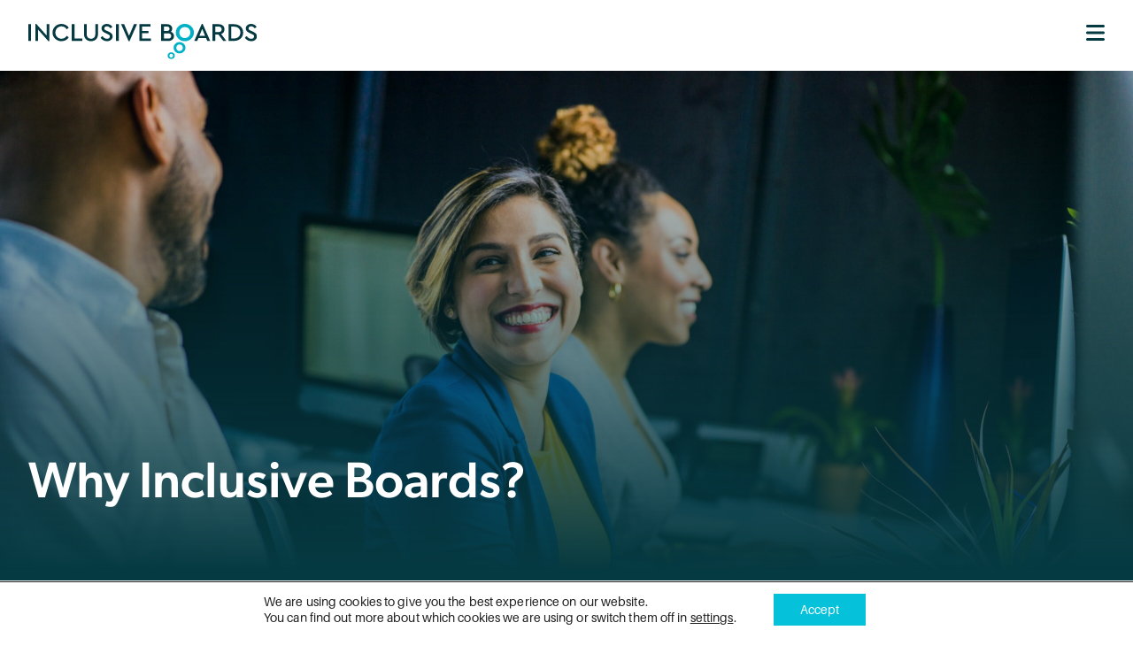

--- FILE ---
content_type: text/html; charset=UTF-8
request_url: https://www.inclusiveboards.co.uk/why-inclusive-boards/
body_size: 16216
content:
<!DOCTYPE html>
<html lang="en-GB" class="no-js">
	<head>
        <meta charset="UTF-8">
        <meta http-equiv="X-UA-Compatible" content="IE=edge">
        <meta name="viewport" content="width=device-width, initial-scale=1">
        <meta name="format-detection" content="telephone=no">
        <title>Why work with us? | Inclusive Boards</title><link rel="preload" data-rocket-preload as="image" href="https://www.inclusiveboards.co.uk/wp-content/uploads/2022/09/pexels-jopwell-2422293-scaled.jpg" fetchpriority="high">
		<meta name='robots' content='index, follow, max-image-preview:large, max-snippet:-1, max-video-preview:-1' />

	<!-- This site is optimized with the Yoast SEO plugin v26.7 - https://yoast.com/wordpress/plugins/seo/ -->
	<meta name="description" content="We pride ourselves on our unique approach, leading expertise, and consistently high standards of empathy, care and understanding we bring to everything we do." />
	<link rel="canonical" href="https://www.inclusiveboards.co.uk/why-inclusive-boards/" />
	<meta property="og:locale" content="en_GB" />
	<meta property="og:type" content="article" />
	<meta property="og:title" content="Why work with us? | Inclusive Boards" />
	<meta property="og:description" content="We pride ourselves on our unique approach, leading expertise, and consistently high standards of empathy, care and understanding we bring to everything we do." />
	<meta property="og:url" content="https://www.inclusiveboards.co.uk/why-inclusive-boards/" />
	<meta property="og:site_name" content="Inclusive Boards" />
	<meta property="article:modified_time" content="2024-05-14T10:18:03+00:00" />
	<meta name="twitter:card" content="summary_large_image" />
	<meta name="twitter:label1" content="Estimated reading time" />
	<meta name="twitter:data1" content="4 minutes" />
	<script type="application/ld+json" class="yoast-schema-graph">{"@context":"https://schema.org","@graph":[{"@type":"WebPage","@id":"https://www.inclusiveboards.co.uk/why-inclusive-boards/","url":"https://www.inclusiveboards.co.uk/why-inclusive-boards/","name":"Why work with us? | Inclusive Boards","isPartOf":{"@id":"https://www.inclusiveboards.co.uk/#website"},"datePublished":"2022-07-26T11:58:24+00:00","dateModified":"2024-05-14T10:18:03+00:00","description":"We pride ourselves on our unique approach, leading expertise, and consistently high standards of empathy, care and understanding we bring to everything we do.","breadcrumb":{"@id":"https://www.inclusiveboards.co.uk/why-inclusive-boards/#breadcrumb"},"inLanguage":"en-GB","potentialAction":[{"@type":"ReadAction","target":["https://www.inclusiveboards.co.uk/why-inclusive-boards/"]}]},{"@type":"BreadcrumbList","@id":"https://www.inclusiveboards.co.uk/why-inclusive-boards/#breadcrumb","itemListElement":[{"@type":"ListItem","position":1,"name":"Home","item":"https://www.inclusiveboards.co.uk/"},{"@type":"ListItem","position":2,"name":"Why Inclusive Boards?"}]},{"@type":"WebSite","@id":"https://www.inclusiveboards.co.uk/#website","url":"https://www.inclusiveboards.co.uk/","name":"Inclusive Boards","description":"","potentialAction":[{"@type":"SearchAction","target":{"@type":"EntryPoint","urlTemplate":"https://www.inclusiveboards.co.uk/?s={search_term_string}"},"query-input":{"@type":"PropertyValueSpecification","valueRequired":true,"valueName":"search_term_string"}}],"inLanguage":"en-GB"}]}</script>
	<!-- / Yoast SEO plugin. -->



<style id='wp-img-auto-sizes-contain-inline-css' type='text/css'>
img:is([sizes=auto i],[sizes^="auto," i]){contain-intrinsic-size:3000px 1500px}
/*# sourceURL=wp-img-auto-sizes-contain-inline-css */
</style>
<style id='classic-theme-styles-inline-css' type='text/css'>
/*! This file is auto-generated */
.wp-block-button__link{color:#fff;background-color:#32373c;border-radius:9999px;box-shadow:none;text-decoration:none;padding:calc(.667em + 2px) calc(1.333em + 2px);font-size:1.125em}.wp-block-file__button{background:#32373c;color:#fff;text-decoration:none}
/*# sourceURL=/wp-includes/css/classic-themes.min.css */
</style>
<link rel='stylesheet' id='wp-components-css' href='https://www.inclusiveboards.co.uk/wp-includes/css/dist/components/style.min.css?ver=6.9' type='text/css' media='all' />
<link rel='stylesheet' id='wp-preferences-css' href='https://www.inclusiveboards.co.uk/wp-includes/css/dist/preferences/style.min.css?ver=6.9' type='text/css' media='all' />
<link rel='stylesheet' id='wp-block-editor-css' href='https://www.inclusiveboards.co.uk/wp-includes/css/dist/block-editor/style.min.css?ver=6.9' type='text/css' media='all' />
<link data-minify="1" rel='stylesheet' id='popup-maker-block-library-style-css' href='https://www.inclusiveboards.co.uk/wp-content/cache/min/1/wp-content/plugins/popup-maker/dist/packages/block-library-style.css?ver=1768430707' type='text/css' media='all' />
<link data-minify="1" rel='stylesheet' id='main-css' href='https://www.inclusiveboards.co.uk/wp-content/cache/min/1/wp-content/themes/iboards/style.css?ver=1768430707' type='text/css' media='all' />
<link data-minify="1" rel='stylesheet' id='moove_gdpr_frontend-css' href='https://www.inclusiveboards.co.uk/wp-content/cache/min/1/wp-content/plugins/gdpr-cookie-compliance/dist/styles/gdpr-main-nf.css?ver=1768430707' type='text/css' media='all' />
<style id='moove_gdpr_frontend-inline-css' type='text/css'>
				#moove_gdpr_cookie_modal .moove-gdpr-modal-content .moove-gdpr-tab-main h3.tab-title, 
				#moove_gdpr_cookie_modal .moove-gdpr-modal-content .moove-gdpr-tab-main span.tab-title,
				#moove_gdpr_cookie_modal .moove-gdpr-modal-content .moove-gdpr-modal-left-content #moove-gdpr-menu li a, 
				#moove_gdpr_cookie_modal .moove-gdpr-modal-content .moove-gdpr-modal-left-content #moove-gdpr-menu li button,
				#moove_gdpr_cookie_modal .moove-gdpr-modal-content .moove-gdpr-modal-left-content .moove-gdpr-branding-cnt a,
				#moove_gdpr_cookie_modal .moove-gdpr-modal-content .moove-gdpr-modal-footer-content .moove-gdpr-button-holder a.mgbutton, 
				#moove_gdpr_cookie_modal .moove-gdpr-modal-content .moove-gdpr-modal-footer-content .moove-gdpr-button-holder button.mgbutton,
				#moove_gdpr_cookie_modal .cookie-switch .cookie-slider:after, 
				#moove_gdpr_cookie_modal .cookie-switch .slider:after, 
				#moove_gdpr_cookie_modal .switch .cookie-slider:after, 
				#moove_gdpr_cookie_modal .switch .slider:after,
				#moove_gdpr_cookie_info_bar .moove-gdpr-info-bar-container .moove-gdpr-info-bar-content p, 
				#moove_gdpr_cookie_info_bar .moove-gdpr-info-bar-container .moove-gdpr-info-bar-content p a,
				#moove_gdpr_cookie_info_bar .moove-gdpr-info-bar-container .moove-gdpr-info-bar-content a.mgbutton, 
				#moove_gdpr_cookie_info_bar .moove-gdpr-info-bar-container .moove-gdpr-info-bar-content button.mgbutton,
				#moove_gdpr_cookie_modal .moove-gdpr-modal-content .moove-gdpr-tab-main .moove-gdpr-tab-main-content h1, 
				#moove_gdpr_cookie_modal .moove-gdpr-modal-content .moove-gdpr-tab-main .moove-gdpr-tab-main-content h2, 
				#moove_gdpr_cookie_modal .moove-gdpr-modal-content .moove-gdpr-tab-main .moove-gdpr-tab-main-content h3, 
				#moove_gdpr_cookie_modal .moove-gdpr-modal-content .moove-gdpr-tab-main .moove-gdpr-tab-main-content h4, 
				#moove_gdpr_cookie_modal .moove-gdpr-modal-content .moove-gdpr-tab-main .moove-gdpr-tab-main-content h5, 
				#moove_gdpr_cookie_modal .moove-gdpr-modal-content .moove-gdpr-tab-main .moove-gdpr-tab-main-content h6,
				#moove_gdpr_cookie_modal .moove-gdpr-modal-content.moove_gdpr_modal_theme_v2 .moove-gdpr-modal-title .tab-title,
				#moove_gdpr_cookie_modal .moove-gdpr-modal-content.moove_gdpr_modal_theme_v2 .moove-gdpr-tab-main h3.tab-title, 
				#moove_gdpr_cookie_modal .moove-gdpr-modal-content.moove_gdpr_modal_theme_v2 .moove-gdpr-tab-main span.tab-title,
				#moove_gdpr_cookie_modal .moove-gdpr-modal-content.moove_gdpr_modal_theme_v2 .moove-gdpr-branding-cnt a {
					font-weight: inherit				}
			#moove_gdpr_cookie_modal,#moove_gdpr_cookie_info_bar,.gdpr_cookie_settings_shortcode_content{font-family:inherit}#moove_gdpr_save_popup_settings_button{background-color:#373737;color:#fff}#moove_gdpr_save_popup_settings_button:hover{background-color:#000}#moove_gdpr_cookie_info_bar .moove-gdpr-info-bar-container .moove-gdpr-info-bar-content a.mgbutton,#moove_gdpr_cookie_info_bar .moove-gdpr-info-bar-container .moove-gdpr-info-bar-content button.mgbutton{background-color:#05c2da}#moove_gdpr_cookie_modal .moove-gdpr-modal-content .moove-gdpr-modal-footer-content .moove-gdpr-button-holder a.mgbutton,#moove_gdpr_cookie_modal .moove-gdpr-modal-content .moove-gdpr-modal-footer-content .moove-gdpr-button-holder button.mgbutton,.gdpr_cookie_settings_shortcode_content .gdpr-shr-button.button-green{background-color:#05c2da;border-color:#05c2da}#moove_gdpr_cookie_modal .moove-gdpr-modal-content .moove-gdpr-modal-footer-content .moove-gdpr-button-holder a.mgbutton:hover,#moove_gdpr_cookie_modal .moove-gdpr-modal-content .moove-gdpr-modal-footer-content .moove-gdpr-button-holder button.mgbutton:hover,.gdpr_cookie_settings_shortcode_content .gdpr-shr-button.button-green:hover{background-color:#fff;color:#05c2da}#moove_gdpr_cookie_modal .moove-gdpr-modal-content .moove-gdpr-modal-close i,#moove_gdpr_cookie_modal .moove-gdpr-modal-content .moove-gdpr-modal-close span.gdpr-icon{background-color:#05c2da;border:1px solid #05c2da}#moove_gdpr_cookie_info_bar span.moove-gdpr-infobar-allow-all.focus-g,#moove_gdpr_cookie_info_bar span.moove-gdpr-infobar-allow-all:focus,#moove_gdpr_cookie_info_bar button.moove-gdpr-infobar-allow-all.focus-g,#moove_gdpr_cookie_info_bar button.moove-gdpr-infobar-allow-all:focus,#moove_gdpr_cookie_info_bar span.moove-gdpr-infobar-reject-btn.focus-g,#moove_gdpr_cookie_info_bar span.moove-gdpr-infobar-reject-btn:focus,#moove_gdpr_cookie_info_bar button.moove-gdpr-infobar-reject-btn.focus-g,#moove_gdpr_cookie_info_bar button.moove-gdpr-infobar-reject-btn:focus,#moove_gdpr_cookie_info_bar span.change-settings-button.focus-g,#moove_gdpr_cookie_info_bar span.change-settings-button:focus,#moove_gdpr_cookie_info_bar button.change-settings-button.focus-g,#moove_gdpr_cookie_info_bar button.change-settings-button:focus{-webkit-box-shadow:0 0 1px 3px #05c2da;-moz-box-shadow:0 0 1px 3px #05c2da;box-shadow:0 0 1px 3px #05c2da}#moove_gdpr_cookie_modal .moove-gdpr-modal-content .moove-gdpr-modal-close i:hover,#moove_gdpr_cookie_modal .moove-gdpr-modal-content .moove-gdpr-modal-close span.gdpr-icon:hover,#moove_gdpr_cookie_info_bar span[data-href]>u.change-settings-button{color:#05c2da}#moove_gdpr_cookie_modal .moove-gdpr-modal-content .moove-gdpr-modal-left-content #moove-gdpr-menu li.menu-item-selected a span.gdpr-icon,#moove_gdpr_cookie_modal .moove-gdpr-modal-content .moove-gdpr-modal-left-content #moove-gdpr-menu li.menu-item-selected button span.gdpr-icon{color:inherit}#moove_gdpr_cookie_modal .moove-gdpr-modal-content .moove-gdpr-modal-left-content #moove-gdpr-menu li a span.gdpr-icon,#moove_gdpr_cookie_modal .moove-gdpr-modal-content .moove-gdpr-modal-left-content #moove-gdpr-menu li button span.gdpr-icon{color:inherit}#moove_gdpr_cookie_modal .gdpr-acc-link{line-height:0;font-size:0;color:transparent;position:absolute}#moove_gdpr_cookie_modal .moove-gdpr-modal-content .moove-gdpr-modal-close:hover i,#moove_gdpr_cookie_modal .moove-gdpr-modal-content .moove-gdpr-modal-left-content #moove-gdpr-menu li a,#moove_gdpr_cookie_modal .moove-gdpr-modal-content .moove-gdpr-modal-left-content #moove-gdpr-menu li button,#moove_gdpr_cookie_modal .moove-gdpr-modal-content .moove-gdpr-modal-left-content #moove-gdpr-menu li button i,#moove_gdpr_cookie_modal .moove-gdpr-modal-content .moove-gdpr-modal-left-content #moove-gdpr-menu li a i,#moove_gdpr_cookie_modal .moove-gdpr-modal-content .moove-gdpr-tab-main .moove-gdpr-tab-main-content a:hover,#moove_gdpr_cookie_info_bar.moove-gdpr-dark-scheme .moove-gdpr-info-bar-container .moove-gdpr-info-bar-content a.mgbutton:hover,#moove_gdpr_cookie_info_bar.moove-gdpr-dark-scheme .moove-gdpr-info-bar-container .moove-gdpr-info-bar-content button.mgbutton:hover,#moove_gdpr_cookie_info_bar.moove-gdpr-dark-scheme .moove-gdpr-info-bar-container .moove-gdpr-info-bar-content a:hover,#moove_gdpr_cookie_info_bar.moove-gdpr-dark-scheme .moove-gdpr-info-bar-container .moove-gdpr-info-bar-content button:hover,#moove_gdpr_cookie_info_bar.moove-gdpr-dark-scheme .moove-gdpr-info-bar-container .moove-gdpr-info-bar-content span.change-settings-button:hover,#moove_gdpr_cookie_info_bar.moove-gdpr-dark-scheme .moove-gdpr-info-bar-container .moove-gdpr-info-bar-content button.change-settings-button:hover,#moove_gdpr_cookie_info_bar.moove-gdpr-dark-scheme .moove-gdpr-info-bar-container .moove-gdpr-info-bar-content u.change-settings-button:hover,#moove_gdpr_cookie_info_bar span[data-href]>u.change-settings-button,#moove_gdpr_cookie_info_bar.moove-gdpr-dark-scheme .moove-gdpr-info-bar-container .moove-gdpr-info-bar-content a.mgbutton.focus-g,#moove_gdpr_cookie_info_bar.moove-gdpr-dark-scheme .moove-gdpr-info-bar-container .moove-gdpr-info-bar-content button.mgbutton.focus-g,#moove_gdpr_cookie_info_bar.moove-gdpr-dark-scheme .moove-gdpr-info-bar-container .moove-gdpr-info-bar-content a.focus-g,#moove_gdpr_cookie_info_bar.moove-gdpr-dark-scheme .moove-gdpr-info-bar-container .moove-gdpr-info-bar-content button.focus-g,#moove_gdpr_cookie_info_bar.moove-gdpr-dark-scheme .moove-gdpr-info-bar-container .moove-gdpr-info-bar-content a.mgbutton:focus,#moove_gdpr_cookie_info_bar.moove-gdpr-dark-scheme .moove-gdpr-info-bar-container .moove-gdpr-info-bar-content button.mgbutton:focus,#moove_gdpr_cookie_info_bar.moove-gdpr-dark-scheme .moove-gdpr-info-bar-container .moove-gdpr-info-bar-content a:focus,#moove_gdpr_cookie_info_bar.moove-gdpr-dark-scheme .moove-gdpr-info-bar-container .moove-gdpr-info-bar-content button:focus,#moove_gdpr_cookie_info_bar.moove-gdpr-dark-scheme .moove-gdpr-info-bar-container .moove-gdpr-info-bar-content span.change-settings-button.focus-g,span.change-settings-button:focus,button.change-settings-button.focus-g,button.change-settings-button:focus,#moove_gdpr_cookie_info_bar.moove-gdpr-dark-scheme .moove-gdpr-info-bar-container .moove-gdpr-info-bar-content u.change-settings-button.focus-g,#moove_gdpr_cookie_info_bar.moove-gdpr-dark-scheme .moove-gdpr-info-bar-container .moove-gdpr-info-bar-content u.change-settings-button:focus{color:#05c2da}#moove_gdpr_cookie_modal .moove-gdpr-branding.focus-g span,#moove_gdpr_cookie_modal .moove-gdpr-modal-content .moove-gdpr-tab-main a.focus-g,#moove_gdpr_cookie_modal .moove-gdpr-modal-content .moove-gdpr-tab-main .gdpr-cd-details-toggle.focus-g{color:#05c2da}#moove_gdpr_cookie_modal.gdpr_lightbox-hide{display:none}#moove_gdpr_cookie_info_bar .moove-gdpr-info-bar-container .moove-gdpr-info-bar-content a.mgbutton,#moove_gdpr_cookie_info_bar .moove-gdpr-info-bar-container .moove-gdpr-info-bar-content button.mgbutton,#moove_gdpr_cookie_modal .moove-gdpr-modal-content .moove-gdpr-modal-footer-content .moove-gdpr-button-holder a.mgbutton,#moove_gdpr_cookie_modal .moove-gdpr-modal-content .moove-gdpr-modal-footer-content .moove-gdpr-button-holder button.mgbutton,.gdpr-shr-button,#moove_gdpr_cookie_info_bar .moove-gdpr-infobar-close-btn{border-radius:0}
/*# sourceURL=moove_gdpr_frontend-inline-css */
</style>
<script type="text/javascript" src="https://www.inclusiveboards.co.uk/wp-includes/js/jquery/jquery.min.js?ver=3.7.1" id="jquery-core-js" data-rocket-defer defer></script>
<!-- Google Tag Manager -->
<script>(function(w,d,s,l,i){w[l]=w[l]||[];w[l].push({'gtm.start':
new Date().getTime(),event:'gtm.js'});var f=d.getElementsByTagName(s)[0],
j=d.createElement(s),dl=l!='dataLayer'?'&l='+l:'';j.async=true;j.src=
'https://www.googletagmanager.com/gtm.js?id='+i+dl;f.parentNode.insertBefore(j,f);
})(window,document,'script','dataLayer','GTM-5RTT52Q');</script>
<!-- End Google Tag Manager --><link rel="icon" href="https://www.inclusiveboards.co.uk/wp-content/uploads/2022/09/cropped-favicon-32x32.png" sizes="32x32" />
<link rel="icon" href="https://www.inclusiveboards.co.uk/wp-content/uploads/2022/09/cropped-favicon-192x192.png" sizes="192x192" />
<link rel="apple-touch-icon" href="https://www.inclusiveboards.co.uk/wp-content/uploads/2022/09/cropped-favicon-180x180.png" />
<meta name="msapplication-TileImage" content="https://www.inclusiveboards.co.uk/wp-content/uploads/2022/09/cropped-favicon-270x270.png" />
		<style type="text/css" id="wp-custom-css">
			.elephant, h1 {
    font-size: 2.0rem;
    line-height: 1.65;
}		</style>
		
<!-- Google tag (gtag.js) -->
<script async src="https://www.googletagmanager.com/gtag/js?id=AW-700428396"></script>
<script>
  window.dataLayer = window.dataLayer || [];
  function gtag(){dataLayer.push(arguments);}
  gtag('js', new Date());

  gtag('config', 'AW-700428396');
</script>
<noscript><style id="rocket-lazyload-nojs-css">.rll-youtube-player, [data-lazy-src]{display:none !important;}</style></noscript>    <style id='global-styles-inline-css' type='text/css'>
:root{--wp--preset--aspect-ratio--square: 1;--wp--preset--aspect-ratio--4-3: 4/3;--wp--preset--aspect-ratio--3-4: 3/4;--wp--preset--aspect-ratio--3-2: 3/2;--wp--preset--aspect-ratio--2-3: 2/3;--wp--preset--aspect-ratio--16-9: 16/9;--wp--preset--aspect-ratio--9-16: 9/16;--wp--preset--color--black: #000000;--wp--preset--color--cyan-bluish-gray: #abb8c3;--wp--preset--color--white: #ffffff;--wp--preset--color--pale-pink: #f78da7;--wp--preset--color--vivid-red: #cf2e2e;--wp--preset--color--luminous-vivid-orange: #ff6900;--wp--preset--color--luminous-vivid-amber: #fcb900;--wp--preset--color--light-green-cyan: #7bdcb5;--wp--preset--color--vivid-green-cyan: #00d084;--wp--preset--color--pale-cyan-blue: #8ed1fc;--wp--preset--color--vivid-cyan-blue: #0693e3;--wp--preset--color--vivid-purple: #9b51e0;--wp--preset--gradient--vivid-cyan-blue-to-vivid-purple: linear-gradient(135deg,rgb(6,147,227) 0%,rgb(155,81,224) 100%);--wp--preset--gradient--light-green-cyan-to-vivid-green-cyan: linear-gradient(135deg,rgb(122,220,180) 0%,rgb(0,208,130) 100%);--wp--preset--gradient--luminous-vivid-amber-to-luminous-vivid-orange: linear-gradient(135deg,rgb(252,185,0) 0%,rgb(255,105,0) 100%);--wp--preset--gradient--luminous-vivid-orange-to-vivid-red: linear-gradient(135deg,rgb(255,105,0) 0%,rgb(207,46,46) 100%);--wp--preset--gradient--very-light-gray-to-cyan-bluish-gray: linear-gradient(135deg,rgb(238,238,238) 0%,rgb(169,184,195) 100%);--wp--preset--gradient--cool-to-warm-spectrum: linear-gradient(135deg,rgb(74,234,220) 0%,rgb(151,120,209) 20%,rgb(207,42,186) 40%,rgb(238,44,130) 60%,rgb(251,105,98) 80%,rgb(254,248,76) 100%);--wp--preset--gradient--blush-light-purple: linear-gradient(135deg,rgb(255,206,236) 0%,rgb(152,150,240) 100%);--wp--preset--gradient--blush-bordeaux: linear-gradient(135deg,rgb(254,205,165) 0%,rgb(254,45,45) 50%,rgb(107,0,62) 100%);--wp--preset--gradient--luminous-dusk: linear-gradient(135deg,rgb(255,203,112) 0%,rgb(199,81,192) 50%,rgb(65,88,208) 100%);--wp--preset--gradient--pale-ocean: linear-gradient(135deg,rgb(255,245,203) 0%,rgb(182,227,212) 50%,rgb(51,167,181) 100%);--wp--preset--gradient--electric-grass: linear-gradient(135deg,rgb(202,248,128) 0%,rgb(113,206,126) 100%);--wp--preset--gradient--midnight: linear-gradient(135deg,rgb(2,3,129) 0%,rgb(40,116,252) 100%);--wp--preset--font-size--small: 13px;--wp--preset--font-size--medium: 20px;--wp--preset--font-size--large: 36px;--wp--preset--font-size--x-large: 42px;--wp--preset--spacing--20: 0.44rem;--wp--preset--spacing--30: 0.67rem;--wp--preset--spacing--40: 1rem;--wp--preset--spacing--50: 1.5rem;--wp--preset--spacing--60: 2.25rem;--wp--preset--spacing--70: 3.38rem;--wp--preset--spacing--80: 5.06rem;--wp--preset--shadow--natural: 6px 6px 9px rgba(0, 0, 0, 0.2);--wp--preset--shadow--deep: 12px 12px 50px rgba(0, 0, 0, 0.4);--wp--preset--shadow--sharp: 6px 6px 0px rgba(0, 0, 0, 0.2);--wp--preset--shadow--outlined: 6px 6px 0px -3px rgb(255, 255, 255), 6px 6px rgb(0, 0, 0);--wp--preset--shadow--crisp: 6px 6px 0px rgb(0, 0, 0);}:where(.is-layout-flex){gap: 0.5em;}:where(.is-layout-grid){gap: 0.5em;}body .is-layout-flex{display: flex;}.is-layout-flex{flex-wrap: wrap;align-items: center;}.is-layout-flex > :is(*, div){margin: 0;}body .is-layout-grid{display: grid;}.is-layout-grid > :is(*, div){margin: 0;}:where(.wp-block-columns.is-layout-flex){gap: 2em;}:where(.wp-block-columns.is-layout-grid){gap: 2em;}:where(.wp-block-post-template.is-layout-flex){gap: 1.25em;}:where(.wp-block-post-template.is-layout-grid){gap: 1.25em;}.has-black-color{color: var(--wp--preset--color--black) !important;}.has-cyan-bluish-gray-color{color: var(--wp--preset--color--cyan-bluish-gray) !important;}.has-white-color{color: var(--wp--preset--color--white) !important;}.has-pale-pink-color{color: var(--wp--preset--color--pale-pink) !important;}.has-vivid-red-color{color: var(--wp--preset--color--vivid-red) !important;}.has-luminous-vivid-orange-color{color: var(--wp--preset--color--luminous-vivid-orange) !important;}.has-luminous-vivid-amber-color{color: var(--wp--preset--color--luminous-vivid-amber) !important;}.has-light-green-cyan-color{color: var(--wp--preset--color--light-green-cyan) !important;}.has-vivid-green-cyan-color{color: var(--wp--preset--color--vivid-green-cyan) !important;}.has-pale-cyan-blue-color{color: var(--wp--preset--color--pale-cyan-blue) !important;}.has-vivid-cyan-blue-color{color: var(--wp--preset--color--vivid-cyan-blue) !important;}.has-vivid-purple-color{color: var(--wp--preset--color--vivid-purple) !important;}.has-black-background-color{background-color: var(--wp--preset--color--black) !important;}.has-cyan-bluish-gray-background-color{background-color: var(--wp--preset--color--cyan-bluish-gray) !important;}.has-white-background-color{background-color: var(--wp--preset--color--white) !important;}.has-pale-pink-background-color{background-color: var(--wp--preset--color--pale-pink) !important;}.has-vivid-red-background-color{background-color: var(--wp--preset--color--vivid-red) !important;}.has-luminous-vivid-orange-background-color{background-color: var(--wp--preset--color--luminous-vivid-orange) !important;}.has-luminous-vivid-amber-background-color{background-color: var(--wp--preset--color--luminous-vivid-amber) !important;}.has-light-green-cyan-background-color{background-color: var(--wp--preset--color--light-green-cyan) !important;}.has-vivid-green-cyan-background-color{background-color: var(--wp--preset--color--vivid-green-cyan) !important;}.has-pale-cyan-blue-background-color{background-color: var(--wp--preset--color--pale-cyan-blue) !important;}.has-vivid-cyan-blue-background-color{background-color: var(--wp--preset--color--vivid-cyan-blue) !important;}.has-vivid-purple-background-color{background-color: var(--wp--preset--color--vivid-purple) !important;}.has-black-border-color{border-color: var(--wp--preset--color--black) !important;}.has-cyan-bluish-gray-border-color{border-color: var(--wp--preset--color--cyan-bluish-gray) !important;}.has-white-border-color{border-color: var(--wp--preset--color--white) !important;}.has-pale-pink-border-color{border-color: var(--wp--preset--color--pale-pink) !important;}.has-vivid-red-border-color{border-color: var(--wp--preset--color--vivid-red) !important;}.has-luminous-vivid-orange-border-color{border-color: var(--wp--preset--color--luminous-vivid-orange) !important;}.has-luminous-vivid-amber-border-color{border-color: var(--wp--preset--color--luminous-vivid-amber) !important;}.has-light-green-cyan-border-color{border-color: var(--wp--preset--color--light-green-cyan) !important;}.has-vivid-green-cyan-border-color{border-color: var(--wp--preset--color--vivid-green-cyan) !important;}.has-pale-cyan-blue-border-color{border-color: var(--wp--preset--color--pale-cyan-blue) !important;}.has-vivid-cyan-blue-border-color{border-color: var(--wp--preset--color--vivid-cyan-blue) !important;}.has-vivid-purple-border-color{border-color: var(--wp--preset--color--vivid-purple) !important;}.has-vivid-cyan-blue-to-vivid-purple-gradient-background{background: var(--wp--preset--gradient--vivid-cyan-blue-to-vivid-purple) !important;}.has-light-green-cyan-to-vivid-green-cyan-gradient-background{background: var(--wp--preset--gradient--light-green-cyan-to-vivid-green-cyan) !important;}.has-luminous-vivid-amber-to-luminous-vivid-orange-gradient-background{background: var(--wp--preset--gradient--luminous-vivid-amber-to-luminous-vivid-orange) !important;}.has-luminous-vivid-orange-to-vivid-red-gradient-background{background: var(--wp--preset--gradient--luminous-vivid-orange-to-vivid-red) !important;}.has-very-light-gray-to-cyan-bluish-gray-gradient-background{background: var(--wp--preset--gradient--very-light-gray-to-cyan-bluish-gray) !important;}.has-cool-to-warm-spectrum-gradient-background{background: var(--wp--preset--gradient--cool-to-warm-spectrum) !important;}.has-blush-light-purple-gradient-background{background: var(--wp--preset--gradient--blush-light-purple) !important;}.has-blush-bordeaux-gradient-background{background: var(--wp--preset--gradient--blush-bordeaux) !important;}.has-luminous-dusk-gradient-background{background: var(--wp--preset--gradient--luminous-dusk) !important;}.has-pale-ocean-gradient-background{background: var(--wp--preset--gradient--pale-ocean) !important;}.has-electric-grass-gradient-background{background: var(--wp--preset--gradient--electric-grass) !important;}.has-midnight-gradient-background{background: var(--wp--preset--gradient--midnight) !important;}.has-small-font-size{font-size: var(--wp--preset--font-size--small) !important;}.has-medium-font-size{font-size: var(--wp--preset--font-size--medium) !important;}.has-large-font-size{font-size: var(--wp--preset--font-size--large) !important;}.has-x-large-font-size{font-size: var(--wp--preset--font-size--x-large) !important;}
/*# sourceURL=global-styles-inline-css */
</style>
<style id="rocket-lazyrender-inline-css">[data-wpr-lazyrender] {content-visibility: auto;}</style></head>
    <body data-rsssl=1 class="wp-singular page-template-default page page-id-24 wp-theme-iboards">
        <div  id="content-wrapper">
            <header  id="sitewide-header">
                <div  class="grid-container grid-container-gutter">
                    <div class="grid-row grid-row-gutter">
                        <div class="grid-item">
                            <div id="header-content">
                                <a class="logo-link" href="https://www.inclusiveboards.co.uk">
                                    <img class="logo" src="https://www.inclusiveboards.co.uk/wp-content/themes/iboards/images/logo.svg" alt="Inclusive Boards Logo">
                                </a>
                                                                <nav id="sitewide-navigation">
                                    <ul id="menu-main-menu" class="menu"><li id="menu-item-27" class="menu-item menu-item-type-post_type menu-item-object-page current-menu-item page_item page-item-24 current_page_item menu-item-27"><a href="https://www.inclusiveboards.co.uk/why-inclusive-boards/" aria-current="page">Why Inclusive Boards?</a></li>
<li id="menu-item-28" class="menu-item menu-item-type-post_type menu-item-object-page menu-item-28"><a href="https://www.inclusiveboards.co.uk/executive-search/">Executive Search</a></li>
<li id="menu-item-29" class="menu-item menu-item-type-post_type menu-item-object-page menu-item-29"><a href="https://www.inclusiveboards.co.uk/leadership-development/">Leadership Development</a></li>
<li id="menu-item-32" class="menu-item menu-item-type-post_type menu-item-object-page menu-item-32"><a href="https://www.inclusiveboards.co.uk/resources/">Resource Hub</a></li>
<li id="menu-item-30" class="menu-item menu-item-type-post_type menu-item-object-page menu-item-30"><a href="https://www.inclusiveboards.co.uk/about/">About</a></li>
<li id="menu-item-31" class="menu-item menu-item-type-post_type menu-item-object-page menu-item-31"><a href="https://www.inclusiveboards.co.uk/contact/">Contact</a></li>
</ul>                                                                            <a class="button button-primary" href="https://www.inclusiveboards.co.uk/opportunities/"><span>Opportunities</span></a>                                                                    </nav>
                                <div id="nav-toggle">
                                    <svg class="open" xmlns="http://www.w3.org/2000/svg" viewBox="0 0 448 512"><!--! Font Awesome Pro 6.1.1 by @fontawesome - https://fontawesome.com License - https://fontawesome.com/license (Commercial License) Copyright 2022 Fonticons, Inc. --><path d="M0 96C0 78.33 14.33 64 32 64H416C433.7 64 448 78.33 448 96C448 113.7 433.7 128 416 128H32C14.33 128 0 113.7 0 96zM0 256C0 238.3 14.33 224 32 224H416C433.7 224 448 238.3 448 256C448 273.7 433.7 288 416 288H32C14.33 288 0 273.7 0 256zM416 448H32C14.33 448 0 433.7 0 416C0 398.3 14.33 384 32 384H416C433.7 384 448 398.3 448 416C448 433.7 433.7 448 416 448z"/></svg><svg class="close" width="24" height="24" viewBox="0 0 24 24" fill="none" xmlns="http://www.w3.org/2000/svg">
    <g clip-path="url(#clip0_611_16534)">
        <path d="M12 10.0002L1.99976 0L0 1.99976L10.0002 12L0 22.0002L1.99976 24L12 13.9998L22.0002 24L24 22.0002L13.9998 12L24 1.99976L22.0002 0L12 10.0002Z" fill="#063A42"/>
    </g>
    <defs>
        <clipPath id="clip0_611_16534">
            <rect width="24" height="24" fill="white"/>
        </clipPath>
    </defs>
</svg>                                </div>
                            </div>
                        </div>
                    </div>   
                </div>
            </header>
            <div  id="main-content">
	    				    <section  id="super-hero-1" class="super-hero">
                    <div class="bg-overlay" style="background-image: url('https://www.inclusiveboards.co.uk/wp-content/uploads/2022/09/pexels-jopwell-2422293-scaled.jpg');"><div></div></div>
                <div  class="grid-container grid-container-gutter">
            <div class="grid-row grid-row-gutter">
                <div class="grid-item grid-item-2">
                    <div class="content-wrapper">
                        <h1>Why Inclusive Boards?</h1>
                                                                    </div>                  
                </div>
            </div>
        </div>
    </section>
					    <section  id="freeform-2" class="freeform component bg-white">
        <div class="grid-container grid-container-gutter">
            <div class="grid-row grid-row-gutter justify-center">
                <div class="grid-row-lg-8">
                    <div class="grid-item grid-item-1">
                                                <div class="content">
						
                                        <h3><span style="font-weight: 400">We are experts in supporting sectors and organisations with their diversity hiring strategies. We pride ourselves on our high standards – whether we’re delivering transformational change for clients and partners, or helping our diverse network of accomplished individuals take the next step in their career.</span></h3>
                            </div>
                    </div>
                </div>
            </div>
        </div>
    </section>
					    <section  id="media-text-3" class="media-text component bg-white image media-left">
                    <div class="background-wrapper" style="background-image: url('https://www.inclusiveboards.co.uk/wp-content/uploads/2022/09/6F2B8A68-7983-4F5A-A1DB-67FAF3CD02E3_1_201_a-scaled.jpeg');"><div></div></div>
                <div class="grid-container grid-container-gutter">
            <div class="grid-row grid-row-gutter align-center">
                <div class="grid-item grid-item-2 media-col">
                                    </div>
                <div class="grid-item grid-item-2 content-col">
                                         
                        <h2>Our approach</h2>
                                                                <div class="content columns">
                            <div class="column">
                                <p><strong>Research-based</strong></p>
<p><strong><span style="font-weight: 400">Our services use evidence and research at their core to ensure we’re making the biggest impact and are at the forefront of diversifying sectors.</span></strong></p>
                            </div>
                            <div class="column">
                                <p><strong>Approved industry leaders</strong></p>
<p><strong><span style="font-weight: 400">Inclusive Boards are corporate members of the Recruitment and Employment Confederation and our leadership programmes are ILM accredited.</span></strong></p>
                            </div>
                                                            <div class="column">
                                    <p><strong>Wrap-around care</strong></p>
<p><strong><span style="font-weight: 400">We have a clear care service aimed at ensuring quality throughout the entire process, for all clients and candidates.</span></strong></p>
                                </div>
                                                                                        <div class="column">
                                    <p><strong>Diversity and inclusion experts</strong></p>
<p><span style="font-weight: 400">Diversity is at the core of who we are. We are a black-owned and black-led organisation with a diverse team, so we bring lived experience, empathy and understanding to our practice.</span></p>
                                </div>
                                                    </div>
                                                        </div>
            </div>
        </div>
        
    </section>
					    <section  id="media-text-4" class="media-text component bg-beige image media-right">
                    <div data-bg="https://www.inclusiveboards.co.uk/wp-content/uploads/2022/09/My-project-26.jpg" class="background-wrapper rocket-lazyload" style=""><div></div></div>
                <div class="grid-container grid-container-gutter">
            <div class="grid-row grid-row-gutter align-center">
                <div class="grid-item grid-item-2 media-col">
                                    </div>
                <div class="grid-item grid-item-2 content-col">
                     
                        <h3>Leading experts in diverse board recruitment</h3>
                                         
                        <h2>Our expertise</h2>
                                                                <div class="content">
                            <p><span style="font-weight: 400">We work with an extensive list of organisations across the third, private, and public sectors, supporting them with board-level recruitment and development.</span></p>
                        </div>
                                                        </div>
            </div>
        </div>
        
    </section>
					    <section  id="media-text-5" class="media-text component bg-white image media-left">
                    <div data-bg="https://www.inclusiveboards.co.uk/wp-content/uploads/2022/09/My-project-7.jpg" class="background-wrapper rocket-lazyload" style=""><div></div></div>
                <div class="grid-container grid-container-gutter">
            <div class="grid-row grid-row-gutter align-center">
                <div class="grid-item grid-item-2 media-col">
                                    </div>
                <div class="grid-item grid-item-2 content-col">
                                         
                        <h2>Our values</h2>
                                                                <div class="content columns">
                            <div class="column">
                                <p><strong>Inclusion</strong></p>
<p><strong><span style="font-weight: 400">We’re proactive in levelling the playing field and providing equal access to opportunities and progression, irrespective of difference.</span></strong></p>
                            </div>
                            <div class="column">
                                <p><strong>Responsibility</strong></p>
<p><span style="font-weight: 400">We act with integrity at all times, while holding ourselves and others accountable for delivering meaningful change.</span></p>
                            </div>
                                                            <div class="column">
                                    <p><strong>Quality</strong></p>
<p><strong><span style="font-weight: 400">We ensure high standards of service, work, and outcomes from start to finish, in everything we do.</span></strong></p>
                                </div>
                                                                                        <div class="column">
                                    <p><strong>Collaboration</strong></p>
<p><span style="font-weight: 400">We believe in working in close partnership with clients and each other. Together, everyone achieves more.</span></p>
                                </div>
                                                    </div>
                                                        </div>
            </div>
        </div>
        
    </section>
					    <section data-wpr-lazyrender="1" id="tabs-6" class="tabs component bg-white">
        <div class="grid-container grid-container-gutter">
                  
                <div class="grid-row grid-row-gutter">
                    <div class="grid-item grid-item-1">
                        <h2 class="elephant">Our social impact initiatives</h2>   
                    </div>
                </div>
                        <div class="grid-row grid-row-gutter">
                <div class="grid-item grid-item-1">                            
                    <div class="tabs-wrapper">
                        <div class="tabs-trigger-wrapper no-arrows">
                            <span class="prev-arrow">
                                <svg width="14" height="8" viewBox="0 0 14 8" fill="none" xmlns="http://www.w3.org/2000/svg">
    <path d="M1.49344 0.274333L0.363281 1.41088L6.6845 7.72571L13.0057 1.40449L11.8756 0.274332L6.6845 5.46539L1.49344 0.274333Z" fill="#063A42" />
</svg>                            </span>
                                                            <div class="tabs--trigger active" data-tab="1095">
                                    <span>Inclusive Campaigns CIC</span>
                                </div>
                                                        <span class="next-arrow">
                                <svg width="14" height="8" viewBox="0 0 14 8" fill="none" xmlns="http://www.w3.org/2000/svg">
    <path d="M1.49344 0.274333L0.363281 1.41088L6.6845 7.72571L13.0057 1.40449L11.8756 0.274332L6.6845 5.46539L1.49344 0.274333Z" fill="#063A42" />
</svg>                            </span>
                        </div>
                        <div class="tabs-content-wrapper">
                                                            <div class="tabs--content active fade" data-tab="1095">
                                <img class="" src="data:image/svg+xml,%3Csvg%20xmlns='http://www.w3.org/2000/svg'%20viewBox='0%200%200%200'%3E%3C/svg%3E" alt="" data-lazy-srcset="https://www.inclusiveboards.co.uk/wp-content/uploads/2022/08/My-project-1-39-800x800.jpg 800w, https://www.inclusiveboards.co.uk/wp-content/uploads/2022/08/My-project-1-39-150x150.jpg 150w, https://www.inclusiveboards.co.uk/wp-content/uploads/2022/08/My-project-1-39-210x210.jpg 210w"  data-lazy-sizes="(max-width: 800px) 100vw, 800px" data-lazy-src="https://www.inclusiveboards.co.uk/wp-content/uploads/2022/08/My-project-1-39-800x800.jpg" /><noscript><img class="" src="https://www.inclusiveboards.co.uk/wp-content/uploads/2022/08/My-project-1-39-800x800.jpg" alt="" srcset="https://www.inclusiveboards.co.uk/wp-content/uploads/2022/08/My-project-1-39-800x800.jpg 800w, https://www.inclusiveboards.co.uk/wp-content/uploads/2022/08/My-project-1-39-150x150.jpg 150w, https://www.inclusiveboards.co.uk/wp-content/uploads/2022/08/My-project-1-39-210x210.jpg 210w"  sizes="(max-width: 800px) 100vw, 800px" /></noscript>    
                                <div class="tab-content">
                                        <span>Inclusive Campaigns CIC</span>
                                        <h3>Our not-for-profit initiative </h3>
                                        <div class="content"><p><span style="font-weight: 400">Inclusive Campaigns CIC is the not-for-profit arm of Inclusive Boards. It enables us to extend our social impact through campaigns and events, working with specific communities and partners to make a difference.</span></p>
</div>
                                                                            </div>
                                </div>
                                                    </div>         
                        
                    </div>
                </div>
            </div>      
        </div>                    
    </section>
					    <section data-wpr-lazyrender="1" id="cards-7" class="cards component bg-white">
        <div class="grid-container grid-container-gutter">
            <div class="grid-row grid-row-gutter"> 
                              
                    <div class="grid-item grid-item-1">
                        <div class="intro-wrapper">
                                                            <h2>Our research-based resources</h2>
                                                                                        <div class="content">
                                    <p><span style="font-weight: 400">We pride ourselves on ensuring that all our work is informed by rigorous, high-quality research that applies a mixed-methods approach. Our research is respected across the diversity and inclusion space and beyond, and our reports are consistently referenced in others’ work. </span></p>
                                </div>
                                                    </div>
                    </div>
                            </div>
            <div class="card-grid grid-row grid-row-gutter justify-center">
                                    <div class="grid-item grid-item-2 card-item"><a class="featured-wrapper" href="https://www.inclusiveboards.co.uk/inclusive-finance-report/"><img class="" src="data:image/svg+xml,%3Csvg%20xmlns='http://www.w3.org/2000/svg'%20viewBox='0%200%200%200'%3E%3C/svg%3E" alt="Two women looking at a laptop" data-lazy-srcset="https://www.inclusiveboards.co.uk/wp-content/uploads/2022/08/TwoLadiesAndALaptop.jpg 712w, https://www.inclusiveboards.co.uk/wp-content/uploads/2022/08/TwoLadiesAndALaptop-300x126.jpg 300w"  data-lazy-sizes="(max-width: 712px) 100vw, 712px" data-lazy-src="https://www.inclusiveboards.co.uk/wp-content/uploads/2022/08/TwoLadiesAndALaptop.jpg" /><noscript><img class="" src="https://www.inclusiveboards.co.uk/wp-content/uploads/2022/08/TwoLadiesAndALaptop.jpg" alt="Two women looking at a laptop" srcset="https://www.inclusiveboards.co.uk/wp-content/uploads/2022/08/TwoLadiesAndALaptop.jpg 712w, https://www.inclusiveboards.co.uk/wp-content/uploads/2022/08/TwoLadiesAndALaptop-300x126.jpg 300w"  sizes="(max-width: 712px) 100vw, 712px" /></noscript><div class="overlay"></div><div class="border"></div></a><div class="content-wrapper"><h3>Inclusive Finance</h3><div class="content"><p>Inclusive Finance highlights the depth of financial inequity across the country and makes cross-sectoral recommendations to help the most vulnerable.</p>
</div><a class="button button-primary" href="https://www.inclusiveboards.co.uk/inclusive-finance-report/"><span>Read more</span></a></div></div>                                    <div class="grid-item grid-item-2 card-item"><a class="featured-wrapper" href="https://www.inclusiveboards.co.uk/women-in-the-uk-engineering-sector/"><img class="" src="data:image/svg+xml,%3Csvg%20xmlns='http://www.w3.org/2000/svg'%20viewBox='0%200%200%200'%3E%3C/svg%3E" alt="Woman looking closely at wires" data-lazy-srcset="https://www.inclusiveboards.co.uk/wp-content/uploads/2022/08/Engineering.jpg 712w, https://www.inclusiveboards.co.uk/wp-content/uploads/2022/08/Engineering-300x126.jpg 300w"  data-lazy-sizes="(max-width: 712px) 100vw, 712px" data-lazy-src="https://www.inclusiveboards.co.uk/wp-content/uploads/2022/08/Engineering.jpg" /><noscript><img class="" src="https://www.inclusiveboards.co.uk/wp-content/uploads/2022/08/Engineering.jpg" alt="Woman looking closely at wires" srcset="https://www.inclusiveboards.co.uk/wp-content/uploads/2022/08/Engineering.jpg 712w, https://www.inclusiveboards.co.uk/wp-content/uploads/2022/08/Engineering-300x126.jpg 300w"  sizes="(max-width: 712px) 100vw, 712px" /></noscript><div class="overlay"></div><div class="border"></div></a><div class="content-wrapper"><h3>Women in Engineering</h3><div class="content"><p>This extensive research explores the composition of the sector, its contribution to the UK economy, and the disparities faced by women in engineering.</p>
</div><a class="button button-primary" href="https://www.inclusiveboards.co.uk/women-in-the-uk-engineering-sector/"><span>Read more</span></a></div></div>                                    <div class="grid-item grid-item-2 card-item"><a class="featured-wrapper" href="https://www.inclusiveboards.co.uk/ib100/"><img class="" src="data:image/svg+xml,%3Csvg%20xmlns='http://www.w3.org/2000/svg'%20viewBox='0%200%200%200'%3E%3C/svg%3E" alt="Woman presenting on an interactive whiteboard" data-lazy-srcset="https://www.inclusiveboards.co.uk/wp-content/uploads/2022/08/LadyPresenting.jpg 1200w, https://www.inclusiveboards.co.uk/wp-content/uploads/2022/08/LadyPresenting-300x138.jpg 300w, https://www.inclusiveboards.co.uk/wp-content/uploads/2022/08/LadyPresenting-1024x469.jpg 1024w, https://www.inclusiveboards.co.uk/wp-content/uploads/2022/08/LadyPresenting-768x352.jpg 768w"  data-lazy-sizes="(max-width: 1200px) 100vw, 1200px" data-lazy-src="https://www.inclusiveboards.co.uk/wp-content/uploads/2022/08/LadyPresenting-1200x550.jpg" /><noscript><img class="" src="https://www.inclusiveboards.co.uk/wp-content/uploads/2022/08/LadyPresenting-1200x550.jpg" alt="Woman presenting on an interactive whiteboard" srcset="https://www.inclusiveboards.co.uk/wp-content/uploads/2022/08/LadyPresenting.jpg 1200w, https://www.inclusiveboards.co.uk/wp-content/uploads/2022/08/LadyPresenting-300x138.jpg 300w, https://www.inclusiveboards.co.uk/wp-content/uploads/2022/08/LadyPresenting-1024x469.jpg 1024w, https://www.inclusiveboards.co.uk/wp-content/uploads/2022/08/LadyPresenting-768x352.jpg 768w"  sizes="(max-width: 1200px) 100vw, 1200px" /></noscript><div class="overlay"></div><div class="border"></div></a><div class="content-wrapper"><h3>IB 100</h3><div class="content"><p>Explore IB100 – a list of the top 100 most influential black, Asian and minority ethnic leaders in the tech sector, produced by Inclusive Boards in collaboration with the Financial Times.</p>
</div><a class="button button-primary" href="https://www.inclusiveboards.co.uk/ib100/"><span>Read more</span></a></div></div>                                    <div class="grid-item grid-item-2 card-item"><a class="featured-wrapper" href="https://www.inclusiveboards.co.uk/wp-content/uploads/2022/09/Disability-in-Leadership-Toolkit-by-Inclusive-Boards-1.pdf"><img class="" src="data:image/svg+xml,%3Csvg%20xmlns='http://www.w3.org/2000/svg'%20viewBox='0%200%200%200'%3E%3C/svg%3E" alt="Black Disability Symbol" srcset=""  data-lazy-sizes="(max-width: 1200px) 100vw, 1200px" data-lazy-src="https://www.inclusiveboards.co.uk/wp-content/uploads/2022/09/My-project-1-38-1200x550.jpg" /><noscript><img class="" src="https://www.inclusiveboards.co.uk/wp-content/uploads/2022/09/My-project-1-38-1200x550.jpg" alt="Black Disability Symbol" srcset=""  sizes="(max-width: 1200px) 100vw, 1200px" /></noscript><div class="overlay"></div><div class="border"></div></a><div class="content-wrapper"><h3>Disability in Leadership Toolkit</h3><div class="content"><p>This toolkit outlines the benefits of inclusive recruitment and makes practical recommendations to different organisations and sectors for improving their disability representation at board and senior leadership level.</p>
</div><a class="button button-primary" target="_blank"  href="https://www.inclusiveboards.co.uk/wp-content/uploads/2022/09/Disability-in-Leadership-Toolkit-by-Inclusive-Boards-1.pdf"><span>Download</span></a></div></div>                            </div>
        </div>
    </section>
					    <section data-wpr-lazyrender="1" id="cta-8" class="cta-full-width">
        <div class="grid-container grid-container-gutter">
            <div class="grid-row grid-row-gutter justify-center">
                <div class="grid-row-lg">
                    <div class="grid-item grid-item-1"> 
                        <h2 class="elephant">Work with our team of passionate, proactive experts</h2>
                                                    <div class="ctas-wrapper">
                                                                    <a class="button button-primary" href="https://www.inclusiveboards.co.uk/leadership-development/"><span>Leadership Development</span></a>                                                                    <a class="button button-secondary" href="https://www.inclusiveboards.co.uk/executive-search/"><span>Executive Search</span></a>                                                            </div>
                                            </div>
                </div>
            </div>
        </div>
    </section>
			
            </div> <!-- Close Main Content Div -->
			<footer data-wpr-lazyrender="1" id="sitewide-footer">
                <div class="grid-container grid-container-gutter">
                    <div class="grid-row grid-row-gutter footer-row">
                        <div id="footer-content" class="grid-item">
                                                            <h2 class="deer">About Inclusive Boards</h2>
                                                                                        <p>We specialise in helping organisations to develop more diverse boards and senior teams.</p>
                                                                                        <ul id="footer-social">
                                                                            <li>
                                            <a target="_blank" href="https://www.linkedin.com/company/inclusive-boards/">
                                                <span class="sr-only">LinkedIn</span>
                                                <span class="icon"><svg xmlns="http://www.w3.org/2000/svg" viewBox="0 0 448 512"><!--! Font Awesome Pro 6.1.1 by @fontawesome - https://fontawesome.com License - https://fontawesome.com/license (Commercial License) Copyright 2022 Fonticons, Inc. --><path d="M100.28 448H7.4V148.9h92.88zM53.79 108.1C24.09 108.1 0 83.5 0 53.8a53.79 53.79 0 0 1 107.58 0c0 29.7-24.1 54.3-53.79 54.3zM447.9 448h-92.68V302.4c0-34.7-.7-79.2-48.29-79.2-48.29 0-55.69 37.7-55.69 76.7V448h-92.78V148.9h89.08v40.8h1.3c12.4-23.5 42.69-48.3 87.88-48.3 94 0 111.28 61.9 111.28 142.3V448z"/></svg></span>
                                            </a>
                                        </li>
                                                                                                                <li>
                                            <a target="_blank" href="https://twitter.com/inclusiveboards?lang=en">
                                                <span class="sr-only">Twitter</span>
                                                <span class="icon"><svg xmlns="http://www.w3.org/2000/svg" viewBox="0 0 512 512"><!--! Font Awesome Pro 6.1.1 by @fontawesome - https://fontawesome.com License - https://fontawesome.com/license (Commercial License) Copyright 2022 Fonticons, Inc. --><path d="M459.37 151.716c.325 4.548.325 9.097.325 13.645 0 138.72-105.583 298.558-298.558 298.558-59.452 0-114.68-17.219-161.137-47.106 8.447.974 16.568 1.299 25.34 1.299 49.055 0 94.213-16.568 130.274-44.832-46.132-.975-84.792-31.188-98.112-72.772 6.498.974 12.995 1.624 19.818 1.624 9.421 0 18.843-1.3 27.614-3.573-48.081-9.747-84.143-51.98-84.143-102.985v-1.299c13.969 7.797 30.214 12.67 47.431 13.319-28.264-18.843-46.781-51.005-46.781-87.391 0-19.492 5.197-37.36 14.294-52.954 51.655 63.675 129.3 105.258 216.365 109.807-1.624-7.797-2.599-15.918-2.599-24.04 0-57.828 46.782-104.934 104.934-104.934 30.213 0 57.502 12.67 76.67 33.137 23.715-4.548 46.456-13.32 66.599-25.34-7.798 24.366-24.366 44.833-46.132 57.827 21.117-2.273 41.584-8.122 60.426-16.243-14.292 20.791-32.161 39.308-52.628 54.253z"/></svg></span>
                                            </a>
                                        </li>
                                                                                                                <li>
                                            <a target="_blank" href="https://www.facebook.com/InclusiveBoard">
                                                <span class="sr-only">Facebook</span>
                                                <span class="icon"><svg xmlns="http://www.w3.org/2000/svg" viewBox="0 0 320 512"><!--! Font Awesome Pro 6.1.1 by @fontawesome - https://fontawesome.com License - https://fontawesome.com/license (Commercial License) Copyright 2022 Fonticons, Inc. --><path d="M279.14 288l14.22-92.66h-88.91v-60.13c0-25.35 12.42-50.06 52.24-50.06h40.42V6.26S260.43 0 225.36 0c-73.22 0-121.08 44.38-121.08 124.72v70.62H22.89V288h81.39v224h100.17V288z"/></svg></span>
                                            </a>
                                        </li>
                                                                    </ul>
                                                    </div>
                        <div id="footer-columns" class="grid-item">
                            <div id="menu-column" class="footer-column">
                                                                    <h2 class="deer">Useful links</h2>
                                                                <ul id="menu-info-menu" class="menu"><li id="menu-item-37" class="menu-item menu-item-type-post_type menu-item-object-page menu-item-37"><a href="https://www.inclusiveboards.co.uk/privacy-policy/">Privacy Policy</a></li>
<li id="menu-item-23263" class="menu-item menu-item-type-post_type menu-item-object-page menu-item-23263"><a href="https://www.inclusiveboards.co.uk/modern-slavery-statement/">Modern Slavery</a></li>
<li id="menu-item-39" class="menu-item menu-item-type-post_type menu-item-object-page menu-item-39"><a href="https://www.inclusiveboards.co.uk/contact/">Contact</a></li>
</ul>                            </div>
                                                                                                <div class="footer-column">
                                                                                    <h2 class="deer">London</h2>
                                                                                                                            <address>
                                                                                                    0207 267 8369<br/>
                                                                                                Inclusive Boards<br />
The Cursitor<br />
38 Chancery Lane<br />
London<br />
WC2A 1EN                                            </address>
                                                                            </div>
                                                                    <div class="footer-column">
                                                                                    <h2 class="deer">Nottingham</h2>
                                                                                                                            <address>
                                                                                                Inclusive Boards<br />
Lyndhurst, Cranmer Street<br />
Long Eaton<br />
Nottingham<br />
NG10 1NJ                                            </address>
                                                                            </div>
                                                                                    </div>
                    </div>
                    <div class="grid-row grid-row-gutter">
                        <div class="grid-item grid-item-1">
                            <p class="copyright">&copy; 2026 Inclusive Boards. All rights reserved.</p>
                        </div>
                    </div>
                </div>
            </footer>
		    </div> <!-- Close Content Wrapper Div -->
            	
	    <script type="speculationrules">
{"prefetch":[{"source":"document","where":{"and":[{"href_matches":"/*"},{"not":{"href_matches":["/wp-*.php","/wp-admin/*","/wp-content/uploads/*","/wp-content/*","/wp-content/plugins/*","/wp-content/themes/iboards/*","/*\\?(.+)"]}},{"not":{"selector_matches":"a[rel~=\"nofollow\"]"}},{"not":{"selector_matches":".no-prefetch, .no-prefetch a"}}]},"eagerness":"conservative"}]}
</script>
<script type="text/javascript">
_linkedin_partner_id = "1731001";
window._linkedin_data_partner_ids = window._linkedin_data_partner_ids || [];
window._linkedin_data_partner_ids.push(_linkedin_partner_id);
</script><script type="text/javascript">
(function(){var s = document.getElementsByTagName("script")[0];
var b = document.createElement("script");
b.type = "text/javascript";b.async = true;
b.src = "https://snap.licdn.com/li.lms-analytics/insight.min.js";
s.parentNode.insertBefore(b, s);})();
</script>
<noscript>
<img height="1" width="1" style="display:none;" alt="" src="https://px.ads.linkedin.com/collect/?pid=1731001&fmt=gif" />
</noscript>
<script type="text/javascript"> _linkedin_partner_id = "497794"; window._linkedin_data_partner_ids = window._linkedin_data_partner_ids || []; window._linkedin_data_partner_ids.push(_linkedin_partner_id); </script><script type="text/javascript"> (function(l) { if (!l){window.lintrk = function(a,b){window.lintrk.q.push([a,b])}; window.lintrk.q=[]} var s = document.getElementsByTagName("script")[0]; var b = document.createElement("script"); b.type = "text/javascript";b.async = true; b.src = "https://snap.licdn.com/li.lms-analytics/insight.min.js"; s.parentNode.insertBefore(b, s);})(window.lintrk); </script> <noscript> <img height="1" width="1" style="display:none;" alt="" src="https://px.ads.linkedin.com/collect/?pid=497794&fmt=gif" /> </noscript>	<!--copyscapeskip-->
	<aside id="moove_gdpr_cookie_info_bar" class="moove-gdpr-info-bar-hidden moove-gdpr-align-center moove-gdpr-light-scheme gdpr_infobar_postion_bottom" aria-label="GDPR Cookie Banner" style="display: none;">
	<div class="moove-gdpr-info-bar-container">
		<div class="moove-gdpr-info-bar-content">
		
<div class="moove-gdpr-cookie-notice">
  <p>We are using cookies to give you the best experience on our website.</p>
<p>You can find out more about which cookies we are using or switch them off in <button  aria-haspopup="true" data-href="#moove_gdpr_cookie_modal" class="change-settings-button">settings</button>.</p>
</div>
<!--  .moove-gdpr-cookie-notice -->
		
<div class="moove-gdpr-button-holder">
			<button class="mgbutton moove-gdpr-infobar-allow-all gdpr-fbo-0" aria-label="Accept" >Accept</button>
		</div>
<!--  .button-container -->
		</div>
		<!-- moove-gdpr-info-bar-content -->
	</div>
	<!-- moove-gdpr-info-bar-container -->
	</aside>
	<!-- #moove_gdpr_cookie_info_bar -->
	<!--/copyscapeskip-->
<script type="text/javascript" id="rocket-browser-checker-js-after">
/* <![CDATA[ */
"use strict";var _createClass=function(){function defineProperties(target,props){for(var i=0;i<props.length;i++){var descriptor=props[i];descriptor.enumerable=descriptor.enumerable||!1,descriptor.configurable=!0,"value"in descriptor&&(descriptor.writable=!0),Object.defineProperty(target,descriptor.key,descriptor)}}return function(Constructor,protoProps,staticProps){return protoProps&&defineProperties(Constructor.prototype,protoProps),staticProps&&defineProperties(Constructor,staticProps),Constructor}}();function _classCallCheck(instance,Constructor){if(!(instance instanceof Constructor))throw new TypeError("Cannot call a class as a function")}var RocketBrowserCompatibilityChecker=function(){function RocketBrowserCompatibilityChecker(options){_classCallCheck(this,RocketBrowserCompatibilityChecker),this.passiveSupported=!1,this._checkPassiveOption(this),this.options=!!this.passiveSupported&&options}return _createClass(RocketBrowserCompatibilityChecker,[{key:"_checkPassiveOption",value:function(self){try{var options={get passive(){return!(self.passiveSupported=!0)}};window.addEventListener("test",null,options),window.removeEventListener("test",null,options)}catch(err){self.passiveSupported=!1}}},{key:"initRequestIdleCallback",value:function(){!1 in window&&(window.requestIdleCallback=function(cb){var start=Date.now();return setTimeout(function(){cb({didTimeout:!1,timeRemaining:function(){return Math.max(0,50-(Date.now()-start))}})},1)}),!1 in window&&(window.cancelIdleCallback=function(id){return clearTimeout(id)})}},{key:"isDataSaverModeOn",value:function(){return"connection"in navigator&&!0===navigator.connection.saveData}},{key:"supportsLinkPrefetch",value:function(){var elem=document.createElement("link");return elem.relList&&elem.relList.supports&&elem.relList.supports("prefetch")&&window.IntersectionObserver&&"isIntersecting"in IntersectionObserverEntry.prototype}},{key:"isSlowConnection",value:function(){return"connection"in navigator&&"effectiveType"in navigator.connection&&("2g"===navigator.connection.effectiveType||"slow-2g"===navigator.connection.effectiveType)}}]),RocketBrowserCompatibilityChecker}();
//# sourceURL=rocket-browser-checker-js-after
/* ]]> */
</script>
<script type="text/javascript" id="rocket-preload-links-js-extra">
/* <![CDATA[ */
var RocketPreloadLinksConfig = {"excludeUris":"/inclusive-boards-belvedere-wealth-management-webinars/|/one-to-one-consultation/|/opportunities/|/(?:.+/)?feed(?:/(?:.+/?)?)?$|/(?:.+/)?embed/|/(index.php/)?(.*)wp-json(/.*|$)|/refer/|/go/|/recommend/|/recommends/","usesTrailingSlash":"1","imageExt":"jpg|jpeg|gif|png|tiff|bmp|webp|avif|pdf|doc|docx|xls|xlsx|php","fileExt":"jpg|jpeg|gif|png|tiff|bmp|webp|avif|pdf|doc|docx|xls|xlsx|php|html|htm","siteUrl":"https://www.inclusiveboards.co.uk","onHoverDelay":"100","rateThrottle":"3"};
//# sourceURL=rocket-preload-links-js-extra
/* ]]> */
</script>
<script type="text/javascript" id="rocket-preload-links-js-after">
/* <![CDATA[ */
(function() {
"use strict";var r="function"==typeof Symbol&&"symbol"==typeof Symbol.iterator?function(e){return typeof e}:function(e){return e&&"function"==typeof Symbol&&e.constructor===Symbol&&e!==Symbol.prototype?"symbol":typeof e},e=function(){function i(e,t){for(var n=0;n<t.length;n++){var i=t[n];i.enumerable=i.enumerable||!1,i.configurable=!0,"value"in i&&(i.writable=!0),Object.defineProperty(e,i.key,i)}}return function(e,t,n){return t&&i(e.prototype,t),n&&i(e,n),e}}();function i(e,t){if(!(e instanceof t))throw new TypeError("Cannot call a class as a function")}var t=function(){function n(e,t){i(this,n),this.browser=e,this.config=t,this.options=this.browser.options,this.prefetched=new Set,this.eventTime=null,this.threshold=1111,this.numOnHover=0}return e(n,[{key:"init",value:function(){!this.browser.supportsLinkPrefetch()||this.browser.isDataSaverModeOn()||this.browser.isSlowConnection()||(this.regex={excludeUris:RegExp(this.config.excludeUris,"i"),images:RegExp(".("+this.config.imageExt+")$","i"),fileExt:RegExp(".("+this.config.fileExt+")$","i")},this._initListeners(this))}},{key:"_initListeners",value:function(e){-1<this.config.onHoverDelay&&document.addEventListener("mouseover",e.listener.bind(e),e.listenerOptions),document.addEventListener("mousedown",e.listener.bind(e),e.listenerOptions),document.addEventListener("touchstart",e.listener.bind(e),e.listenerOptions)}},{key:"listener",value:function(e){var t=e.target.closest("a"),n=this._prepareUrl(t);if(null!==n)switch(e.type){case"mousedown":case"touchstart":this._addPrefetchLink(n);break;case"mouseover":this._earlyPrefetch(t,n,"mouseout")}}},{key:"_earlyPrefetch",value:function(t,e,n){var i=this,r=setTimeout(function(){if(r=null,0===i.numOnHover)setTimeout(function(){return i.numOnHover=0},1e3);else if(i.numOnHover>i.config.rateThrottle)return;i.numOnHover++,i._addPrefetchLink(e)},this.config.onHoverDelay);t.addEventListener(n,function e(){t.removeEventListener(n,e,{passive:!0}),null!==r&&(clearTimeout(r),r=null)},{passive:!0})}},{key:"_addPrefetchLink",value:function(i){return this.prefetched.add(i.href),new Promise(function(e,t){var n=document.createElement("link");n.rel="prefetch",n.href=i.href,n.onload=e,n.onerror=t,document.head.appendChild(n)}).catch(function(){})}},{key:"_prepareUrl",value:function(e){if(null===e||"object"!==(void 0===e?"undefined":r(e))||!1 in e||-1===["http:","https:"].indexOf(e.protocol))return null;var t=e.href.substring(0,this.config.siteUrl.length),n=this._getPathname(e.href,t),i={original:e.href,protocol:e.protocol,origin:t,pathname:n,href:t+n};return this._isLinkOk(i)?i:null}},{key:"_getPathname",value:function(e,t){var n=t?e.substring(this.config.siteUrl.length):e;return n.startsWith("/")||(n="/"+n),this._shouldAddTrailingSlash(n)?n+"/":n}},{key:"_shouldAddTrailingSlash",value:function(e){return this.config.usesTrailingSlash&&!e.endsWith("/")&&!this.regex.fileExt.test(e)}},{key:"_isLinkOk",value:function(e){return null!==e&&"object"===(void 0===e?"undefined":r(e))&&(!this.prefetched.has(e.href)&&e.origin===this.config.siteUrl&&-1===e.href.indexOf("?")&&-1===e.href.indexOf("#")&&!this.regex.excludeUris.test(e.href)&&!this.regex.images.test(e.href))}}],[{key:"run",value:function(){"undefined"!=typeof RocketPreloadLinksConfig&&new n(new RocketBrowserCompatibilityChecker({capture:!0,passive:!0}),RocketPreloadLinksConfig).init()}}]),n}();t.run();
}());

//# sourceURL=rocket-preload-links-js-after
/* ]]> */
</script>
<script type="text/javascript" id="main-js-extra">
/* <![CDATA[ */
var wpApiSettings = {"root":"https://www.inclusiveboards.co.uk/wp-json/"};
var iboards = {"template":""};
var noResources = {"text":"No resources found please adjust the selected filters and try again"};
//# sourceURL=main-js-extra
/* ]]> */
</script>
<script type="text/javascript" src="https://www.inclusiveboards.co.uk/wp-content/themes/iboards/js/main.min.js?ver=1.0.0" id="main-js" data-rocket-defer defer></script>
<script type="text/javascript" id="moove_gdpr_frontend-js-extra">
/* <![CDATA[ */
var moove_frontend_gdpr_scripts = {"ajaxurl":"https://www.inclusiveboards.co.uk/wp-admin/admin-ajax.php","post_id":"24","plugin_dir":"https://www.inclusiveboards.co.uk/wp-content/plugins/gdpr-cookie-compliance","show_icons":"all","is_page":"1","ajax_cookie_removal":"false","strict_init":"2","enabled_default":{"strict":1,"third_party":0,"advanced":0,"performance":0,"preference":0},"geo_location":"false","force_reload":"false","is_single":"","hide_save_btn":"false","current_user":"0","cookie_expiration":"365","script_delay":"2000","close_btn_action":"1","close_btn_rdr":"","scripts_defined":"{\"cache\":true,\"header\":\"\",\"body\":\"\",\"footer\":\"\",\"thirdparty\":{\"header\":\"\",\"body\":\"\",\"footer\":\"\"},\"strict\":{\"header\":\"\",\"body\":\"\",\"footer\":\"\"},\"advanced\":{\"header\":\"\",\"body\":\"\",\"footer\":\"\"}}","gdpr_scor":"true","wp_lang":"","wp_consent_api":"false","gdpr_nonce":"aaf75466e4"};
//# sourceURL=moove_gdpr_frontend-js-extra
/* ]]> */
</script>
<script data-minify="1" type="text/javascript" src="https://www.inclusiveboards.co.uk/wp-content/cache/min/1/wp-content/plugins/gdpr-cookie-compliance/dist/scripts/main.js?ver=1768430708" id="moove_gdpr_frontend-js" data-rocket-defer defer></script>
<script type="text/javascript" id="moove_gdpr_frontend-js-after">
/* <![CDATA[ */
var gdpr_consent__strict = "false"
var gdpr_consent__thirdparty = "false"
var gdpr_consent__advanced = "false"
var gdpr_consent__performance = "false"
var gdpr_consent__preference = "false"
var gdpr_consent__cookies = ""
//# sourceURL=moove_gdpr_frontend-js-after
/* ]]> */
</script>

    
	<!--copyscapeskip-->
	<!-- V1 -->
	<dialog id="moove_gdpr_cookie_modal" class="gdpr_lightbox-hide" aria-modal="true" aria-label="GDPR Settings Screen">
	<div class="moove-gdpr-modal-content moove-clearfix logo-position-left moove_gdpr_modal_theme_v1">
		    
		<button class="moove-gdpr-modal-close" autofocus aria-label="Close GDPR Cookie Settings">
			<span class="gdpr-sr-only">Close GDPR Cookie Settings</span>
			<span class="gdpr-icon moovegdpr-arrow-close"></span>
		</button>
				<div class="moove-gdpr-modal-left-content">
		
<div class="moove-gdpr-company-logo-holder">
	<img src="data:image/svg+xml,%3Csvg%20xmlns='http://www.w3.org/2000/svg'%20viewBox='0%200%20148%2068'%3E%3C/svg%3E" alt=""   width="148"  height="68"  class="img-responsive" data-lazy-src="https://www.inclusiveboards.co.uk/wp-content/uploads/2022/09/IB-LogoForCookieBanner-01.jpg" /><noscript><img src="https://www.inclusiveboards.co.uk/wp-content/uploads/2022/09/IB-LogoForCookieBanner-01.jpg" alt=""   width="148"  height="68"  class="img-responsive" /></noscript>
</div>
<!--  .moove-gdpr-company-logo-holder -->
		<ul id="moove-gdpr-menu">
			
<li class="menu-item-on menu-item-privacy_overview menu-item-selected">
	<button data-href="#privacy_overview" class="moove-gdpr-tab-nav" aria-label="Privacy Overview">
	<span class="gdpr-nav-tab-title">Privacy Overview</span>
	</button>
</li>

	<li class="menu-item-strict-necessary-cookies menu-item-off">
	<button data-href="#strict-necessary-cookies" class="moove-gdpr-tab-nav" aria-label="Strictly Necessary Cookies">
		<span class="gdpr-nav-tab-title">Strictly Necessary Cookies</span>
	</button>
	</li>





		</ul>
		
<div class="moove-gdpr-branding-cnt">
			<a href="https://wordpress.org/plugins/gdpr-cookie-compliance/" rel="noopener noreferrer" target="_blank" class='moove-gdpr-branding'>Powered by&nbsp; <span>GDPR Cookie Compliance</span></a>
		</div>
<!--  .moove-gdpr-branding -->
		</div>
		<!--  .moove-gdpr-modal-left-content -->
		<div class="moove-gdpr-modal-right-content">
		<div class="moove-gdpr-modal-title">
			 
		</div>
		<!-- .moove-gdpr-modal-ritle -->
		<div class="main-modal-content">

			<div class="moove-gdpr-tab-content">
			
<div id="privacy_overview" class="moove-gdpr-tab-main">
		<span class="tab-title">Privacy Overview</span>
		<div class="moove-gdpr-tab-main-content">
	<p>This website uses cookies so that we can provide you with the best user experience possible. Cookie information is stored in your browser and performs functions such as recognising you when you return to our website and helping our team to understand which sections of the website you find most interesting and useful.</p>
		</div>
	<!--  .moove-gdpr-tab-main-content -->

</div>
<!-- #privacy_overview -->
			
  <div id="strict-necessary-cookies" class="moove-gdpr-tab-main" style="display:none">
    <span class="tab-title">Strictly Necessary Cookies</span>
    <div class="moove-gdpr-tab-main-content">
      <p>Strictly Necessary Cookie should be enabled at all times so that we can save your preferences for cookie settings.</p>
      <div class="moove-gdpr-status-bar ">
        <div class="gdpr-cc-form-wrap">
          <div class="gdpr-cc-form-fieldset">
            <label class="cookie-switch" for="moove_gdpr_strict_cookies">    
              <span class="gdpr-sr-only">Enable or Disable Cookies</span>        
              <input type="checkbox" aria-label="Strictly Necessary Cookies"  value="check" name="moove_gdpr_strict_cookies" id="moove_gdpr_strict_cookies">
              <span class="cookie-slider cookie-round gdpr-sr" data-text-enable="Enabled" data-text-disabled="Disabled">
                <span class="gdpr-sr-label">
                  <span class="gdpr-sr-enable">Enabled</span>
                  <span class="gdpr-sr-disable">Disabled</span>
                </span>
              </span>
            </label>
          </div>
          <!-- .gdpr-cc-form-fieldset -->
        </div>
        <!-- .gdpr-cc-form-wrap -->
      </div>
      <!-- .moove-gdpr-status-bar -->
                                              
    </div>
    <!--  .moove-gdpr-tab-main-content -->
  </div>
  <!-- #strict-necesarry-cookies -->
			
			
									
			</div>
			<!--  .moove-gdpr-tab-content -->
		</div>
		<!--  .main-modal-content -->
		<div class="moove-gdpr-modal-footer-content">
			<div class="moove-gdpr-button-holder">
						<button class="mgbutton moove-gdpr-modal-allow-all button-visible" aria-label="Enable All">Enable All</button>
								<button class="mgbutton moove-gdpr-modal-save-settings button-visible" aria-label="Save Changes">Save Changes</button>
				</div>
<!--  .moove-gdpr-button-holder -->
		</div>
		<!--  .moove-gdpr-modal-footer-content -->
		</div>
		<!--  .moove-gdpr-modal-right-content -->

		<div class="moove-clearfix"></div>

	</div>
	<!--  .moove-gdpr-modal-content -->
	</dialog>
	<!-- #moove_gdpr_cookie_modal -->
	<!--/copyscapeskip-->
<script>window.lazyLoadOptions=[{elements_selector:"img[data-lazy-src],.rocket-lazyload",data_src:"lazy-src",data_srcset:"lazy-srcset",data_sizes:"lazy-sizes",class_loading:"lazyloading",class_loaded:"lazyloaded",threshold:300,callback_loaded:function(element){if(element.tagName==="IFRAME"&&element.dataset.rocketLazyload=="fitvidscompatible"){if(element.classList.contains("lazyloaded")){if(typeof window.jQuery!="undefined"){if(jQuery.fn.fitVids){jQuery(element).parent().fitVids()}}}}}},{elements_selector:".rocket-lazyload",data_src:"lazy-src",data_srcset:"lazy-srcset",data_sizes:"lazy-sizes",class_loading:"lazyloading",class_loaded:"lazyloaded",threshold:300,}];window.addEventListener('LazyLoad::Initialized',function(e){var lazyLoadInstance=e.detail.instance;if(window.MutationObserver){var observer=new MutationObserver(function(mutations){var image_count=0;var iframe_count=0;var rocketlazy_count=0;mutations.forEach(function(mutation){for(var i=0;i<mutation.addedNodes.length;i++){if(typeof mutation.addedNodes[i].getElementsByTagName!=='function'){continue}
if(typeof mutation.addedNodes[i].getElementsByClassName!=='function'){continue}
images=mutation.addedNodes[i].getElementsByTagName('img');is_image=mutation.addedNodes[i].tagName=="IMG";iframes=mutation.addedNodes[i].getElementsByTagName('iframe');is_iframe=mutation.addedNodes[i].tagName=="IFRAME";rocket_lazy=mutation.addedNodes[i].getElementsByClassName('rocket-lazyload');image_count+=images.length;iframe_count+=iframes.length;rocketlazy_count+=rocket_lazy.length;if(is_image){image_count+=1}
if(is_iframe){iframe_count+=1}}});if(image_count>0||iframe_count>0||rocketlazy_count>0){lazyLoadInstance.update()}});var b=document.getElementsByTagName("body")[0];var config={childList:!0,subtree:!0};observer.observe(b,config)}},!1)</script><script data-no-minify="1" async src="https://www.inclusiveboards.co.uk/wp-content/plugins/wp-rocket/assets/js/lazyload/17.8.3/lazyload.min.js"></script>	</body>
</html>
<!-- This website is like a Rocket, isn't it? Performance optimized by WP Rocket. Learn more: https://wp-rocket.me - Debug: cached@1768967124 -->

--- FILE ---
content_type: text/css; charset=utf-8
request_url: https://www.inclusiveboards.co.uk/wp-content/cache/min/1/wp-content/themes/iboards/style.css?ver=1768430707
body_size: 16868
content:
@import "https://use.typekit.net/fku7lji.css";/*!
Theme Name: Inclusive Boards
Theme URI:
Author: Don't Be Shy 
Author URI: https://www.dontbeshy.com/
Description: Inclusive Boards Theme
Version: 0.0.1
Text Domain: iboards
*/.splide__container{box-sizing:border-box;position:relative}.splide__list{-webkit-backface-visibility:hidden;backface-visibility:hidden;display:-ms-flexbox;display:flex;height:100%;margin:0!important;padding:0!important}.splide.is-initialized:not(.is-active) .splide__list{display:block}.splide__pagination{-ms-flex-align:center;align-items:center;display:-ms-flexbox;display:flex;-ms-flex-wrap:wrap;flex-wrap:wrap;-ms-flex-pack:center;justify-content:center;margin:0;pointer-events:none}.splide__pagination li{display:inline-block;line-height:1;list-style-type:none;margin:0;pointer-events:auto}.splide__progress__bar{width:0}.splide{position:relative;visibility:hidden}.splide.is-initialized,.splide.is-rendered{visibility:visible}.splide__slide{-webkit-backface-visibility:hidden;backface-visibility:hidden;box-sizing:border-box;-ms-flex-negative:0;flex-shrink:0;list-style-type:none!important;margin:0;position:relative}.splide__slide img{vertical-align:bottom}.splide__spinner{animation:splide-loading 1s linear infinite;border:2px solid #999;border-left-color:transparent;border-radius:50%;bottom:0;contain:strict;display:inline-block;height:20px;left:0;margin:auto;position:absolute;right:0;top:0;width:20px}.splide__sr{clip:rect(0 0 0 0);border:0;height:1px;margin:-1px;overflow:hidden;padding:0;position:absolute;width:1px}.splide__toggle.is-active .splide__toggle__play,.splide__toggle__pause{display:none}.splide__toggle.is-active .splide__toggle__pause{display:inline}.splide__track{overflow:hidden;position:relative;z-index:0}@keyframes splide-loading{0%{transform:rotate(0)}to{transform:rotate(1turn)}}.splide__track--draggable{-webkit-touch-callout:none;-webkit-user-select:none;-ms-user-select:none;user-select:none}.splide__track--fade>.splide__list{display:block}.splide__track--fade>.splide__list>.splide__slide{left:0;opacity:0;position:absolute;top:0;z-index:0}.splide__track--fade>.splide__list>.splide__slide.is-active{opacity:1;position:relative;z-index:1}.splide--rtl{direction:rtl}.splide__track--ttb>.splide__list{display:block}.splide__arrow{-ms-flex-align:center;align-items:center;background:#ccc;border:0;border-radius:50%;cursor:pointer;display:-ms-flexbox;display:flex;height:2em;-ms-flex-pack:center;justify-content:center;opacity:.7;padding:0;position:absolute;top:50%;transform:translateY(-50%);width:2em;z-index:1}.splide__arrow svg{fill:#000;height:1.2em;width:1.2em}.splide__arrow:hover:not(:disabled){opacity:.9}.splide__arrow:disabled{opacity:.3}.splide__arrow:focus-visible{outline:3px solid #0bf;outline-offset:3px}.splide__arrow--prev{left:1em}.splide__arrow--prev svg{transform:scaleX(-1)}.splide__arrow--next{right:1em}.splide.is-focus-in .splide__arrow:focus{outline:3px solid #0bf;outline-offset:3px}.splide__pagination{bottom:.5em;left:0;padding:0 1em;position:absolute;right:0;z-index:1}.splide__pagination__page{background:#ccc;border:0;border-radius:50%;display:inline-block;height:8px;margin:3px;opacity:.7;padding:0;position:relative;transition:transform .2s linear;width:8px}.splide__pagination__page.is-active{background:#fff;transform:scale(1.4);z-index:1}.splide__pagination__page:hover{cursor:pointer;opacity:.9}.splide__pagination__page:focus-visible{outline:3px solid #0bf;outline-offset:3px}.splide.is-focus-in .splide__pagination__page:focus{outline:3px solid #0bf;outline-offset:3px}.splide__progress__bar{background:#ccc;height:3px}.splide__slide{-webkit-tap-highlight-color:transparent}.splide__slide:focus{outline:0}@supports(outline-offset:-3px){.splide__slide:focus-visible{outline:3px solid #0bf;outline-offset:-3px}}@media screen and (-ms-high-contrast:none){.splide__slide:focus-visible{border:3px solid #0bf}}@supports(outline-offset:-3px){.splide.is-focus-in .splide__slide:focus{outline:3px solid #0bf;outline-offset:-3px}}@media screen and (-ms-high-contrast:none){.splide.is-focus-in .splide__slide:focus{border:3px solid #0bf}.splide.is-focus-in .splide__track>.splide__list>.splide__slide:focus{border-color:#0bf}}.splide__toggle{cursor:pointer}.splide__toggle:focus-visible{outline:3px solid #0bf;outline-offset:3px}.splide.is-focus-in .splide__toggle:focus{outline:3px solid #0bf;outline-offset:3px}.splide__track--nav>.splide__list>.splide__slide{border:3px solid transparent;cursor:pointer}.splide__track--nav>.splide__list>.splide__slide.is-active{border:3px solid #000}.splide__arrows--rtl .splide__arrow--prev{left:auto;right:1em}.splide__arrows--rtl .splide__arrow--prev svg{transform:scaleX(1)}.splide__arrows--rtl .splide__arrow--next{left:1em;right:auto}.splide__arrows--rtl .splide__arrow--next svg{transform:scaleX(-1)}.splide__arrows--ttb .splide__arrow{left:50%;transform:translate(-50%)}.splide__arrows--ttb .splide__arrow--prev{top:1em}.splide__arrows--ttb .splide__arrow--prev svg{transform:rotate(-90deg)}.splide__arrows--ttb .splide__arrow--next{bottom:1em;top:auto}.splide__arrows--ttb .splide__arrow--next svg{transform:rotate(90deg)}.splide__pagination--ttb{bottom:0;display:-ms-flexbox;display:flex;-ms-flex-direction:column;flex-direction:column;left:auto;padding:1em 0;right:.5em;top:0}@-webkit-keyframes scaleUp{0%{-webkit-transform:scale(0);transform:scale(0)}to{-webkit-transform:scale(1);transform:scale(1)}}@keyframes scaleUp{0%{-webkit-transform:scale(0);transform:scale(0)}to{-webkit-transform:scale(1);transform:scale(1)}}@-webkit-keyframes fadeIn{0%{opacity:0}to{opacity:1}}@keyframes fadeIn{0%{opacity:0}to{opacity:1}}.screen-reader-text,.sr-only{clip:rect(0,0,0,0);background:#fff;border:0;color:#000;height:1px;margin:-1px;overflow:hidden;padding:0;position:absolute;width:1px}*,:after,:before{-webkit-box-sizing:border-box;box-sizing:border-box}a,abbr,acronym,address,applet,article,aside,audio,b,big,blockquote,body,canvas,caption,center,cite,code,dd,del,details,dfn,div,dl,dt,em,embed,fieldset,figcaption,figure,footer,form,h1,h2,h3,h4,h5,h6,header,hgroup,html,i,iframe,img,ins,kbd,label,legend,li,mark,menu,nav,object,ol,output,p,pre,q,ruby,s,samp,section,small,span,strike,strong,sub,summary,sup,table,tbody,td,tfoot,th,thead,time,tr,tt,u,ul,var,video{border:0;font-size:100%;font:inherit;margin:0;padding:0;vertical-align:baseline}article,aside,details,figcaption,figure,footer,header,hgroup,menu,nav,section{display:block}body{line-height:1}blockquote,q{quotes:none}blockquote:after,blockquote:before,q:after,q:before{content:"";content:none}table{border-collapse:collapse;border-spacing:0;display:block;margin:auto;max-width:100%;overflow-x:auto;width:-webkit-fit-content;width:-moz-fit-content;width:fit-content}@media (max-width:1439px){body.nav-open,body.show-overlay{overflow:hidden}}#wpadminbar{position:fixed}#content-wrapper{-webkit-box-orient:vertical;-webkit-box-direction:normal;display:-webkit-box;display:-ms-flexbox;display:flex;-ms-flex-direction:column;flex-direction:column;min-height:100vh;opacity:0;-webkit-transition:2s;-o-transition:2s;transition:2s}#content-wrapper.show,.home #content-wrapper{opacity:1}@media (-ms-high-contrast:none),screen and (-ms-high-contrast:active){#content-wrapper{height:100%}}#content-wrapper #main-content{-webkit-box-flex:1;-ms-flex:1;flex:1;padding-top:6.6rem}@media (min-width:1440px){#content-wrapper #main-content{padding-top:9.6rem}}a{color:#063a42}img{display:block;height:auto;max-width:100%}.content>.responsive-video:last-child,.content>blockquote:last-child,.content>h1:last-child,.content>h2:last-child,.content>h3:last-child,.content>h4:last-child,.content>h5:last-child,.content>h6:last-child,.content>img:last-child,.content>ol:last-child,.content>p:last-child,.content>table:last-child,.content>ul:last-child{margin-bottom:0!important}.content>.columns:last-child{margin-bottom:-2.5rem!important}.responsive-video{border-radius:5px;height:0;overflow:hidden;padding-bottom:56.25%;position:relative}.responsive-video iframe{height:100%;left:0;position:absolute;top:0;width:100%}.video-wrapper{position:relative}.video-wrapper video{height:auto;max-width:100%}.offset-v{margin-top:0}hr{border:1px solid #063a42;margin-top:4.5rem}.embed-wrapper iframe{width:100%!important}html{font-size:62.5%}body{-webkit-font-smoothing:antialiased;-moz-osx-font-smoothing:grayscale;color:#063a42;font-family:aileron,Helvetica Neue,Helvetica,Arial,sans-serif;font-size:1.6rem;font-weight:400;letter-spacing:.1px;line-height:1.5}@media (min-width:1600px){body{font-size:1.8rem}}h1,h2,h3,h4,h5,h6{font-family:canada-type-gibson,Helvetica Neue,Helvetica,Arial,sans-serif;font-weight:500;letter-spacing:0}address,h1,h2,h3,h4,h5,h6,ol,p,ul{margin-bottom:2.5rem}b,strong{font-weight:700}em,i{font-style:italic}.whale{font-size:3.9rem;line-height:1.2}@media (min-width:768px){.whale{font-size:4.7rem}}@media (min-width:1200px){.whale{font-size:5.7rem}}@media (min-width:1600px){.whale{font-size:6.6rem;line-height:1.15}}.elephant,h1{font-size:3.5rem;line-height:1.25}@media (min-width:768px){.elephant,h1{font-size:4rem}}@media (min-width:1200px){.elephant,h1{font-size:4.8rem;line-height:1.16}}@media (min-width:1600px){.elephant,h1{font-size:5.8rem;line-height:1.18}}.bear,h2{font-size:3.1rem;line-height:1.3}@media (min-width:768px){.bear,h2{font-size:3.4rem;line-height:1.18}}@media (min-width:1200px){.bear,h2{font-size:4rem;line-height:1.2}}@media (min-width:1600px){.bear,h2{font-size:4.9rem;line-height:1.18}}.horse,h3{font-size:2.7rem;line-height:1.3333}@media (min-width:768px){.horse,h3{font-size:2.9rem;line-height:1.24}}@media (min-width:1200px){.horse,h3{font-size:3.3rem;line-height:1.21}}@media (min-width:1600px){.horse,h3{font-size:3.9rem;line-height:1.23}}.lion,h4{font-size:2.4rem;line-height:1.3333}@media (min-width:768px){.lion,h4{font-size:2.5rem;line-height:1.28}}@media (min-width:1200px){.lion,h4{font-size:2.8rem}}@media (min-width:1600px){.lion,h4{font-size:3.1rem;line-height:1.29}}.gorilla,h5{font-size:2.1rem;line-height:1.3333}@media (min-width:768px){.gorilla,h5{font-size:2.2rem;line-height:1.27}}@media (min-width:1200px){.gorilla,h5{font-size:2.3rem;line-height:1.21}}@media (min-width:1600px){.gorilla,h5{font-size:2.5rem;line-height:1.28}}.deer,h6{font-size:1.8rem;line-height:1.3333}@media (min-width:768px){.deer,h6{font-size:1.9rem;line-height:1.26}}@media (min-width:1600px){.deer,h6{font-size:2rem;line-height:1.4}}.dog,.small{font-size:1.3rem;line-height:1.5}.cat,.x-small{font-size:1.1rem;line-height:1.4}.justify-start{-webkit-box-pack:start;-ms-flex-pack:start;justify-content:flex-start}.justify-end{-webkit-box-pack:end;-ms-flex-pack:end;justify-content:flex-end}.justify-center{-webkit-box-pack:center;-ms-flex-pack:center;justify-content:center}.justify-around{-ms-flex-pack:distribute;justify-content:space-around}.justify-between{-webkit-box-pack:justify;-ms-flex-pack:justify;justify-content:space-between}.justify-evenly{-webkit-box-pack:space-evenly;-ms-flex-pack:space-evenly;justify-content:space-evenly}.align-start{-webkit-box-align:start;-ms-flex-align:start;align-items:flex-start}.align-end{-webkit-box-align:end;-ms-flex-align:end;align-items:flex-end}.align-center{-webkit-box-align:center;-ms-flex-align:center;align-items:center}.align-baseline{-webkit-box-align:baseline;-ms-flex-align:baseline;align-items:baseline}.align-stretch{-webkit-box-align:stretch;-ms-flex-align:stretch;align-items:stretch}.direction-row{-ms-flex-direction:row;flex-direction:row}.direction-row,.direction-row-reverse{-webkit-box-orient:horizontal;-webkit-box-direction:normal}.direction-row-reverse{-ms-flex-direction:row-reserve;flex-direction:row-reserve}.direction-column{-webkit-box-orient:vertical;-webkit-box-direction:normal;-ms-flex-direction:column;flex-direction:column}.direction-column-reverse{-webkit-box-orient:vertical;-webkit-box-direction:reverse;-ms-flex-direction:column-reverse;flex-direction:column-reverse}.wrap{-ms-flex-wrap:wrap;flex-wrap:wrap}.nowrap{-ms-flex-wrap:nowrap;flex-wrap:nowrap}.wrap-reverse{-ms-flex-wrap:wrap-reverse;flex-wrap:wrap-reverse}.flow-row-wrap{-webkit-box-orient:horizontal;-webkit-box-direction:normal;-ms-flex-flow:row wrap;flex-flow:row wrap}.flow-row-reverse-wrap{-webkit-box-orient:horizontal;-webkit-box-direction:reverse;-ms-flex-flow:row-reverse wrap;flex-flow:row-reverse wrap}.flow-column-wrap{-webkit-box-orient:vertical;-webkit-box-direction:normal;-ms-flex-flow:column wrap;flex-flow:column wrap}.flow-column-reverse-wrap{-webkit-box-orient:vertical;-webkit-box-direction:reverse;-ms-flex-flow:column-reverse wrap;flex-flow:column-reverse wrap}.flow-row-nowrap{-webkit-box-orient:horizontal;-webkit-box-direction:normal;-ms-flex-flow:row nowrap;flex-flow:row nowrap}.flow-row-reverse-nowrap{-webkit-box-orient:horizontal;-webkit-box-direction:reverse;-ms-flex-flow:row-reverse nowrap;flex-flow:row-reverse nowrap}.flow-column-nowrap{-webkit-box-orient:vertical;-webkit-box-direction:normal;-ms-flex-flow:column nowrap;flex-flow:column nowrap}.flow-column-reverse-nowrap{-webkit-box-orient:vertical;-webkit-box-direction:reverse;-ms-flex-flow:column-reverse nowrap;flex-flow:column-reverse nowrap}.flow-row-wrap-reverse{-webkit-box-direction:normal;-webkit-box-orient:horizontal;-webkit-box-direction:reverse;-ms-flex-flow:row wrap-reverse;flex-flow:row wrap-reverse;-ms-flex-flow:row-reverse wrap-reverse;flex-flow:row-reverse wrap-reverse}.flow-column-wrap-reverse{-webkit-box-orient:vertical;-webkit-box-direction:normal;-ms-flex-flow:column wrap-reverse;flex-flow:column wrap-reverse}.flow-column-reverse-wrap-reverse{-webkit-box-orient:vertical;-webkit-box-direction:reverse;-ms-flex-flow:column-reverse wrap-reverse;flex-flow:column-reverse wrap-reverse}.content-start{-ms-flex-line-pack:start;align-content:flex-start}.content-end{-ms-flex-line-pack:end;align-content:flex-end}.content-center{-ms-flex-line-pack:center;align-content:center}.content-between{-ms-flex-line-pack:justify;align-content:space-between}.content-around{-ms-flex-line-pack:distribute;align-content:space-around}.content-stretch{-ms-flex-line-pack:stretch;align-content:stretch}.grid-container{margin-left:auto;margin-right:auto;max-width:85%}@media (min-width:992px){.grid-container{max-width:95%}}@media (min-width:1600px){.grid-container{max-width:1440px}}.grid-row{-webkit-box-orient:horizontal;-webkit-box-direction:normal;display:-webkit-box;display:-ms-flexbox;display:flex;-ms-flex-flow:row wrap;flex-flow:row wrap}.grid-row-lg{width:100%}@media (min-width:1200px){.grid-row-lg{width:1200px}}.grid-row-lg-8{width:100%}@media (min-width:1200px){.grid-row-lg-8{width:960px}}.grid-row-center{margin-left:auto;margin-right:auto}.grid-item{margin-bottom:6rem;width:100%}@media (min-width:1200px){.grid-item{margin-bottom:10rem}}.grid-item:last-child{margin-bottom:0}@media (min-width:768px){.grid-item-2{width:50%}.grid-item-2:nth-child(odd):nth-last-child(2){margin-bottom:0}}@media (max-width:991px){.grid-item-3{margin-left:auto;margin-right:auto;max-width:600px}}@media (min-width:992px){.grid-item-3{width:33.3333333333%}.grid-item-3:nth-child(3n+1):nth-last-child(2),.grid-item-3:nth-child(3n+1):nth-last-child(3),.grid-item-3:nth-child(3n+2):nth-last-child(2){margin-bottom:0}}@media (min-width:768px){.grid-item-4{width:50%}}@media (min-width:768px) and (max-width:1199px){.grid-item-4:nth-child(odd):nth-last-child(2){margin-bottom:0}}@media (min-width:1200px){.grid-item-4{width:25%}.grid-item-4:nth-child(4n+1):nth-last-child(2),.grid-item-4:nth-child(4n+1):nth-last-child(3),.grid-item-4:nth-child(4n+1):nth-last-child(4),.grid-item-4:nth-child(4n+2):nth-last-child(2),.grid-item-4:nth-child(4n+2):nth-last-child(3),.grid-item-4:nth-child(4n+3):nth-last-child(2){margin-bottom:0}}@media (min-width:768px){.grid-item-6{width:50%}}@media (min-width:768px) and (max-width:991px){.grid-item-6:nth-child(odd):nth-last-child(2){margin-bottom:0}}@media (min-width:992px){.grid-item-6{width:33.3333333333%}}@media (min-width:992px) and (max-width:1199px){.grid-item-6:nth-child(3n+1):nth-last-child(2),.grid-item-6:nth-child(3n+1):nth-last-child(3),.grid-item-6:nth-child(3n+2):nth-last-child(2){margin-bottom:0}}@media (min-width:1200px){.grid-item-6{width:16.6666666667%}.grid-item-6:nth-child(6n+1):nth-last-child(2),.grid-item-6:nth-child(6n+1):nth-last-child(3),.grid-item-6:nth-child(6n+1):nth-last-child(4),.grid-item-6:nth-child(6n+1):nth-last-child(5),.grid-item-6:nth-child(6n+1):nth-last-child(6),.grid-item-6:nth-child(6n+2):nth-last-child(2),.grid-item-6:nth-child(6n+2):nth-last-child(3),.grid-item-6:nth-child(6n+2):nth-last-child(4),.grid-item-6:nth-child(6n+2):nth-last-child(5),.grid-item-6:nth-child(6n+3):nth-last-child(2),.grid-item-6:nth-child(6n+3):nth-last-child(3),.grid-item-6:nth-child(6n+3):nth-last-child(4),.grid-item-6:nth-child(6n+4):nth-last-child(2),.grid-item-6:nth-child(6n+4):nth-last-child(3),.grid-item-6:nth-child(6n+5):nth-last-child(2){margin-bottom:0}}@media (min-width:768px){.grid-item-8{width:50%}}@media (min-width:768px) and (max-width:991px){.grid-item-8:nth-child(odd):nth-last-child(2){margin-bottom:0}}@media (min-width:992px){.grid-item-8{width:25%}}@media (min-width:992px) and (max-width:1199px){.grid-item-8:nth-child(4n+1):nth-last-child(2),.grid-item-8:nth-child(4n+1):nth-last-child(3),.grid-item-8:nth-child(4n+1):nth-last-child(4),.grid-item-8:nth-child(4n+2):nth-last-child(2),.grid-item-8:nth-child(4n+2):nth-last-child(3),.grid-item-8:nth-child(4n+3):nth-last-child(2){margin-bottom:0}}@media (min-width:1200px){.grid-item-8{width:12.5%}.grid-item-8:nth-child(8n+1):nth-last-child(2),.grid-item-8:nth-child(8n+1):nth-last-child(3),.grid-item-8:nth-child(8n+1):nth-last-child(4),.grid-item-8:nth-child(8n+1):nth-last-child(5),.grid-item-8:nth-child(8n+1):nth-last-child(6),.grid-item-8:nth-child(8n+1):nth-last-child(7),.grid-item-8:nth-child(8n+1):nth-last-child(8),.grid-item-8:nth-child(8n+2):nth-last-child(2),.grid-item-8:nth-child(8n+2):nth-last-child(3),.grid-item-8:nth-child(8n+2):nth-last-child(4),.grid-item-8:nth-child(8n+2):nth-last-child(5),.grid-item-8:nth-child(8n+2):nth-last-child(6),.grid-item-8:nth-child(8n+2):nth-last-child(7),.grid-item-8:nth-child(8n+3):nth-last-child(2),.grid-item-8:nth-child(8n+3):nth-last-child(3),.grid-item-8:nth-child(8n+3):nth-last-child(4),.grid-item-8:nth-child(8n+3):nth-last-child(5),.grid-item-8:nth-child(8n+3):nth-last-child(6),.grid-item-8:nth-child(8n+4):nth-last-child(2),.grid-item-8:nth-child(8n+4):nth-last-child(3),.grid-item-8:nth-child(8n+4):nth-last-child(4),.grid-item-8:nth-child(8n+4):nth-last-child(5),.grid-item-8:nth-child(8n+5):nth-last-child(2),.grid-item-8:nth-child(8n+5):nth-last-child(3),.grid-item-8:nth-child(8n+5):nth-last-child(4),.grid-item-8:nth-child(8n+6):nth-last-child(2),.grid-item-8:nth-child(8n+6):nth-last-child(3),.grid-item-8:nth-child(8n+7):nth-last-child(2){margin-bottom:0}}.grid-row-gutter{margin:0 -1.5rem}.grid-row-gutter .grid-item{margin-left:1.5rem;margin-right:1.5rem;width:calc(100% - 3rem)}@media (min-width:768px){.grid-row-gutter .grid-item-2{width:calc(50% - 3rem)}}@media (max-width:991px){.grid-row-gutter .grid-item-3{margin-left:auto;margin-right:auto;max-width:600px}}@media (min-width:992px){.grid-row-gutter .grid-item-3{width:calc(33.33333% - 3rem)}}@media (min-width:768px){.grid-row-gutter .grid-item-4{width:calc(50% - 3rem)}}@media (min-width:1200px){.grid-row-gutter .grid-item-4{width:calc(25% - 3rem)}}@media (min-width:768px){.grid-row-gutter .grid-item-6{width:calc(50% - 3rem)}}@media (min-width:992px){.grid-row-gutter .grid-item-6{width:calc(33.33333% - 3rem)}}@media (min-width:1200px){.grid-row-gutter .grid-item-6{width:calc(16.66667% - 3rem)}}@media (min-width:768px){.grid-row-gutter .grid-item-8{width:calc(50% - 3rem)}}@media (min-width:992px){.grid-row-gutter .grid-item-8{width:calc(25% - 3rem)}}@media (min-width:1200px){.grid-row-gutter .grid-item-8{width:calc(12.5% - 3rem)}}@media (min-width:992px){.grid-row-gutter .grid-item-40{margin-right:5%;width:calc(40% - 3rem)}.grid-row-gutter .grid-item-40:nth-child(odd):nth-last-child(2){margin-bottom:0}}@media (min-width:1600px){.grid-row-gutter .grid-item-40{margin-right:10%;width:calc(35% - 3rem)}}@media (min-width:992px){.grid-row-gutter .grid-item-60{width:calc(55% - 3rem)}.grid-row-gutter .grid-item-60:nth-child(odd):nth-last-child(2){margin-bottom:0}}@media (min-width:1600px){.grid-row-gutter .grid-item-60{width:calc(55% - 3rem)}}@media (min-width:992px){.grid-row-gutter .grid-item-30{margin-right:8%;width:calc(32% - 3rem)}.grid-row-gutter .grid-item-30:nth-child(odd):nth-last-child(2){margin-bottom:0}.grid-row-gutter .grid-item-70{width:calc(60% - 3rem)}.grid-row-gutter .grid-item-70:nth-child(odd):nth-last-child(2){margin-bottom:0}}.button{border-radius:6px;color:#063a42;cursor:pointer;display:inline-block;font-family:aileron,Helvetica Neue,Helvetica,Arial,sans-serif;font-size:1.6rem;font-weight:600;line-height:1.5;overflow:hidden;padding:1.6rem 3.4rem;position:relative;text-align:center;text-decoration:none;-webkit-transition:all .3s ease-out;-o-transition:all .3s ease-out;transition:all .3s ease-out}@media (min-width:1600px){.button{font-size:1.8rem}}.button span{position:relative;z-index:1}.button.button-primary{background-color:#05c2da;border:none}.button.button-secondary{background-color:#fff;border:2px solid #05c2da;padding:calc(1.6rem - 2px) calc(3.4rem - 2px)}.button.button-tertiary{background-color:#fff}.button.button-opp{padding:calc(1.6rem - 2px) calc(3.4rem - 2px)}.button.button-mobile-clear,.button.button-opp{background-color:transparent;border:2px solid #05c2da}.button:after{background:-webkit-gradient(linear,left top,right top,color-stop(50%,#00b0c6),color-stop(50%,transparent));background:-o-linear-gradient(left,#00b0c6 50%,transparent 50%);background:linear-gradient(90deg,#00b0c6 50%,transparent 0);background-position:100% 100%;background-size:200% 100%;bottom:0;content:"";display:block;left:-1px;position:absolute;right:-1px;top:0;-webkit-transition:all .3s ease-out;-o-transition:all .3s ease-out;transition:all .3s ease-out}.button:hover:after{background-position:0 100%}@media not all and (-o-min-device-pixel-ratio:0/1),not all and (-webkit-min-device-pixel-ratio:0),not all and (min-resolution:0.001dpcm){.button:hover{background:#00b0c6}}.button.button-secondary:hover{border-color:#00b0c6}.ctas-wrapper{display:-webkit-box;display:-ms-flexbox;display:flex;-ms-flex-wrap:wrap;flex-wrap:wrap;margin:2.5rem -1rem -2.5rem}.ctas-wrapper .button{margin:0 1rem 2.5rem}.component{background-color:#fff;padding:10rem 0}@media (min-width:768px){.component{padding:11rem 0}}.component.bg-beige{background-color:#f4f3ea}.component.bg-teal{background-color:#063a42}.component.bg-teal h2{color:#fff}.component.bg-beige.sidekick+.bg-white:not(.testimonials,.stats,.sidekick,.media-text.image),.component.bg-beige:not(.media-text.image)+.bg-beige:not(.testimonials,.stats,.sidekick,.media-text.image),.component.bg-white.sidekick+.bg-beige:not(.testimonials,.stats,.sidekick,.media-text.image),.component.bg-white:not(.media-text.image)+.bg-white:not(.testimonials,.stats,.sidekick,.media-text.image){padding-top:0!important}@media (max-width:767px){.component.bg-beige.media-text+.bg-beige:not(.testimonials,.stats,.sidekick),.component.bg-white.media-text+.bg-white:not(.testimonials,.stats,.sidekick){padding-top:0!important}}.component .intro-wrapper,.component h2{margin-bottom:6rem}@media (min-width:1200px){.component .intro-wrapper{margin-bottom:8.5rem;max-width:840px}}.component .intro-wrapper h2{margin-bottom:0}.component .intro-wrapper h2+.content{margin-top:2.5rem}@media (min-width:1200px){.component .intro-wrapper h2+.content{margin-bottom:3.5rem}}.card-item{position:relative}@media (min-width:992px){.card-item{padding-bottom:52px}}.card-item .featured-wrapper{display:block;position:relative}.card-item .featured-wrapper .overlay{background:#063a42;bottom:0;left:0;opacity:0;position:absolute;right:0;top:0;-webkit-transition:opacity .5s;-o-transition:opacity .5s;transition:opacity .5s}.card-item .featured-wrapper .border{background:#f9a03f;bottom:0;height:5px;left:0;position:absolute;right:100%;-webkit-transition:right .5s;-o-transition:right .5s;transition:right .5s}.card-item .featured-wrapper:hover .overlay{opacity:.5}.card-item .featured-wrapper:hover .border{right:0}.card-item .featured-wrapper+.meta-wrapper{margin-top:2.5rem}.card-item .meta-wrapper .post-cat{background:#c8f0f5;border-radius:22px;color:#048393;font-family:canada-type-gibson,Helvetica Neue,Helvetica,Arial,sans-serif;font-size:1.3rem;font-weight:500;letter-spacing:1.5px;line-height:1.5;margin-right:2rem;padding:4px 12px;text-transform:uppercase}@media (min-width:1600px){.card-item .meta-wrapper .post-cat{font-size:1.5rem}}.card-item .meta-wrapper .post-date{font-size:1.3rem;line-height:1.5}.card-item .content-wrapper h3{font-size:2.1rem;line-height:1.3333;margin:2rem 0 2.5rem}@media (min-width:768px){.card-item .content-wrapper h3{font-size:2.2rem;line-height:1.27}}@media (min-width:1200px){.card-item .content-wrapper h3{font-size:2.3rem;line-height:1.21}}@media (min-width:1600px){.card-item .content-wrapper h3{font-size:2.5rem;line-height:1.28}}.card-item .content-wrapper .content{margin-bottom:2.5rem}@media (min-width:992px){.card-item .content-wrapper .button{bottom:0;position:absolute}}.inpage-wrapper{-webkit-box-shadow:-4px 0 16px hsla(204,2%,59%,.2);box-shadow:-4px 0 16px hsla(204,2%,59%,.2);margin:0 auto;max-width:320px;overflow:hidden;padding:3.5rem 2rem;position:relative}@media (min-width:768px){.inpage-wrapper{-webkit-box-pack:justify;-ms-flex-pack:justify;-webkit-box-align:center;-ms-flex-align:center;align-items:center;display:-webkit-box;display:-ms-flexbox;display:flex;-ms-flex-wrap:wrap;flex-wrap:wrap;justify-content:space-between;max-width:unset;padding:3.5rem 5rem}}.inpage-wrapper.bg-light{background-color:#c8f0f5}.inpage-wrapper.bg-dark,.inpage-wrapper.bg-light .circle{background-color:#063a42}.inpage-wrapper.bg-dark{color:#fff}.inpage-wrapper.bg-dark .circle{background-color:#05c2da}.inpage-wrapper .circle{border-radius:100%;bottom:-220px;height:350px;left:50%;position:absolute;-webkit-transform:translateX(-50%);-ms-transform:translateX(-50%);transform:translateX(-50%);width:350px}@media (min-width:768px){.inpage-wrapper .circle{bottom:50%;left:calc(100% - 250px);-webkit-transform:translateY(50%);-ms-transform:translateY(50%);transform:translateY(50%)}}.inpage-wrapper .tag{display:block;font-family:canada-type-gibson,Helvetica Neue,Helvetica,Arial,sans-serif;font-size:1.3rem;font-weight:500;letter-spacing:1.5px;line-height:1.5;margin-bottom:.5rem;text-transform:uppercase}@media (min-width:1600px){.inpage-wrapper .tag{font-size:1.5rem}}.inpage-wrapper h2{margin-bottom:6rem}@media (min-width:768px){.inpage-wrapper h2{margin-bottom:0}.inpage-wrapper .content-wrapper{width:calc(100% - 280px)}}.inpage-wrapper .cta-wrapper{text-align:center}@media (min-width:768px){.inpage-wrapper .cta-wrapper{-webkit-box-pack:end;-ms-flex-pack:end;-webkit-box-align:center;-ms-flex-align:center;align-items:center;display:-webkit-box;display:-ms-flexbox;display:flex;justify-content:flex-end;text-align:left;width:200px}}#slider-overlay,.team-overlay{-webkit-box-align:center;-ms-flex-align:center;-webkit-box-pack:center;-ms-flex-pack:center;align-items:center;background:rgba(6,58,66,.7);bottom:0;display:none;justify-content:center;left:0;opacity:0;position:fixed;right:0;top:0;-webkit-transition:opacity .5s;-o-transition:opacity .5s;transition:opacity .5s;z-index:1000}.show-overlay #slider-overlay#slider-overlay,.show-overlay #slider-overlay.team-overlay.active,.show-overlay .team-overlay#slider-overlay,.show-overlay .team-overlay.team-overlay.active{display:-webkit-box;display:-ms-flexbox;display:flex;opacity:1}#slider-overlay .modal,.team-overlay .modal{background:#f4f3ea;display:none;margin:7.5%;max-height:75vh;max-width:700px;overflow:auto}#slider-overlay .modal .image-wrapper,.team-overlay .modal .image-wrapper{background-position:50%;background-repeat:no-repeat;background-size:cover;min-height:340px;position:relative}#slider-overlay .modal .image-wrapper .modal-close,.team-overlay .modal .image-wrapper .modal-close{cursor:pointer;position:absolute;right:10px;top:10px}#slider-overlay .modal .content-wrapper,.team-overlay .modal .content-wrapper{padding:3rem 2.5rem}#slider-overlay .modal .content-wrapper .meta-wrapper .post-cat,.team-overlay .modal .content-wrapper .meta-wrapper .post-cat{background:#c8f0f5;border-radius:22px;color:#048393;font-family:canada-type-gibson,Helvetica Neue,Helvetica,Arial,sans-serif;font-size:1.3rem;font-weight:500;letter-spacing:1.5px;line-height:1.5;margin-right:2rem;padding:4px 12px;text-transform:uppercase}@media (min-width:1600px){#slider-overlay .modal .content-wrapper .meta-wrapper .post-cat,.team-overlay .modal .content-wrapper .meta-wrapper .post-cat{font-size:1.5rem}}#slider-overlay .modal .content-wrapper .meta-wrapper .post-date,.team-overlay .modal .content-wrapper .meta-wrapper .post-date{font-size:1.3rem;line-height:1.5}#slider-overlay .modal .content-wrapper h3,.team-overlay .modal .content-wrapper h3{font-size:2.1rem;line-height:1.3333;margin:2.5rem 0}@media (min-width:768px){#slider-overlay .modal .content-wrapper h3,.team-overlay .modal .content-wrapper h3{font-size:2.2rem;line-height:1.27}}@media (min-width:1200px){#slider-overlay .modal .content-wrapper h3,.team-overlay .modal .content-wrapper h3{font-size:2.3rem;line-height:1.21}}@media (min-width:1600px){#slider-overlay .modal .content-wrapper h3,.team-overlay .modal .content-wrapper h3{font-size:2.5rem;line-height:1.28}}#slider-overlay .modal.team-modal,.team-overlay .modal.team-modal{position:relative}#slider-overlay .modal.team-modal .modal-content,.team-overlay .modal.team-modal .modal-content{padding:3rem 2.5rem}@media (min-width:768px){#slider-overlay .modal.team-modal .modal-content,.team-overlay .modal.team-modal .modal-content{-webkit-box-align:center;-ms-flex-align:center;align-items:center;display:-webkit-box;display:-ms-flexbox;display:flex;-ms-flex-wrap:wrap;flex-wrap:wrap;padding:5rem}}#slider-overlay .modal.team-modal .modal-close,.team-overlay .modal.team-modal .modal-close{cursor:pointer;position:absolute;right:2rem;top:2rem;width:14px}@media (min-width:768px){#slider-overlay .modal.team-modal .modal-close,.team-overlay .modal.team-modal .modal-close{width:24px}}#slider-overlay .modal.team-modal .featured-wrapper,.team-overlay .modal.team-modal .featured-wrapper{width:130px}@media (min-width:768px){#slider-overlay .modal.team-modal .featured-wrapper,.team-overlay .modal.team-modal .featured-wrapper{margin-right:4rem;width:140px}}#slider-overlay .modal.team-modal .content-wrapper,.team-overlay .modal.team-modal .content-wrapper{margin:0 0 2.5rem;padding:0}@media (min-width:768px){#slider-overlay .modal.team-modal .content-wrapper,.team-overlay .modal.team-modal .content-wrapper{-webkit-box-flex:1;-ms-flex:1;flex:1;margin:0}}#slider-overlay .modal.team-modal .content-wrapper h3,.team-overlay .modal.team-modal .content-wrapper h3{font-size:2.1rem;line-height:1.3333;margin:2.5rem 0 1rem}@media (min-width:768px){#slider-overlay .modal.team-modal .content-wrapper h3,.team-overlay .modal.team-modal .content-wrapper h3{font-size:2.2rem;line-height:1.27}}@media (min-width:1200px){#slider-overlay .modal.team-modal .content-wrapper h3,.team-overlay .modal.team-modal .content-wrapper h3{font-size:2.3rem;line-height:1.21}}@media (min-width:1600px){#slider-overlay .modal.team-modal .content-wrapper h3,.team-overlay .modal.team-modal .content-wrapper h3{font-size:2.5rem;line-height:1.28}}@media (min-width:768px){#slider-overlay .modal.team-modal .content-wrapper h3,.team-overlay .modal.team-modal .content-wrapper h3{margin-top:0}}#slider-overlay .modal.team-modal .content-wrapper h4,.team-overlay .modal.team-modal .content-wrapper h4{font-size:1.8rem;line-height:1.3333;margin:0}@media (min-width:768px){#slider-overlay .modal.team-modal .content-wrapper h4,.team-overlay .modal.team-modal .content-wrapper h4{font-size:1.9rem;line-height:1.26}}@media (min-width:1600px){#slider-overlay .modal.team-modal .content-wrapper h4,.team-overlay .modal.team-modal .content-wrapper h4{font-size:2rem;line-height:1.4}}@media (min-width:768px){#slider-overlay .modal.team-modal .bio-wrapper,.team-overlay .modal.team-modal .bio-wrapper{margin-top:2.5rem;width:100%}}.splide .controls-wrapper .splide__arrow{background:none;height:auto;opacity:1;width:auto}.splide .controls-wrapper .splide__arrow.splide__arrow--prev{left:-2.2rem}@media (min-width:500px){.splide .controls-wrapper .splide__arrow.splide__arrow--prev{left:-3rem}}@media (min-width:600px){.splide .controls-wrapper .splide__arrow.splide__arrow--prev{left:-3.5rem}}@media (min-width:1200px){.splide .controls-wrapper .splide__arrow.splide__arrow--prev{left:-6.5rem}}.splide .controls-wrapper .splide__arrow.splide__arrow--next{right:-2.2rem}@media (min-width:500px){.splide .controls-wrapper .splide__arrow.splide__arrow--next{right:-3rem}}@media (min-width:600px){.splide .controls-wrapper .splide__arrow.splide__arrow--next{right:-3.5rem}}@media (min-width:1200px){.splide .controls-wrapper .splide__arrow.splide__arrow--next{right:-6.5rem}}.splide .controls-wrapper .splide__arrow svg{height:16px;width:16px}@media (min-width:500px){.splide .controls-wrapper .splide__arrow svg{height:24px;width:24px}}.splide .controls-wrapper .splide__toggle{background:none;border:none;padding:0}.splide .controls-wrapper.center{margin:2.5rem auto 0;position:relative;width:40px}@media (min-width:1200px){.splide .controls-wrapper.center{margin-top:4.5rem}}.splide .controls-wrapper.center .splide__arrow.splide__arrow--prev{left:-4.5rem}.splide .controls-wrapper.center .splide__arrow.splide__arrow--next{right:-4.5rem}.splide .controls-wrapper.center .splide__arrow svg{height:24px;width:24px}.splide .controls-wrapper.center .splide__toggle{display:block}.accordion-item{background:#fff;border-bottom:5px solid #f9a03f;-webkit-box-shadow:-4px 0 16px hsla(204,2%,59%,.2);box-shadow:-4px 0 16px hsla(204,2%,59%,.2);margin-bottom:2rem}.accordion-item .accordion-header{-webkit-box-pack:justify;-ms-flex-pack:justify;-webkit-box-align:center;-ms-flex-align:center;align-items:center;cursor:pointer;display:-webkit-box;display:-ms-flexbox;display:flex;font-size:1.8rem;justify-content:space-between;line-height:1.3333;margin:0;padding:2rem}@media (min-width:768px){.accordion-item .accordion-header{font-size:1.9rem;line-height:1.26}}@media (min-width:1600px){.accordion-item .accordion-header{font-size:2rem;line-height:1.4}}.accordion-item .accordion-header .icons-wrapper{-webkit-box-align:center;-ms-flex-align:center;align-items:center;display:-webkit-box;display:-ms-flexbox;display:flex;width:24px}.accordion-item .accordion-header .icons-wrapper .close-icon{display:none}.accordion-item .accordion-header span{width:calc(100% - 44px)}.accordion-item .accordion-content{display:none;padding:0 2rem 2rem}.form-wrapper .gform_required_legend{display:none}.form-wrapper .gfield_label{display:block;font-family:aileron,Helvetica Neue,Helvetica,Arial,sans-serif;font-weight:700;margin-bottom:1.5rem}@media (min-width:768px){.form-wrapper .gfield_label{margin-bottom:2.5rem}}.form-wrapper .gfield_label .gfield_required{margin-left:2px;position:relative;top:-2px}.form-wrapper .hidden_label .gfield_label{display:none}.form-wrapper input[type=email],.form-wrapper input[type=text],.form-wrapper input[type=url],.form-wrapper select,.form-wrapper textarea{background:none;border:none;border-bottom:1px solid #063a42;border-radius:0;font-family:aileron,Helvetica Neue,Helvetica,Arial,sans-serif;font-size:1.6rem;line-height:1.5;margin-bottom:3.5rem;outline:none;padding:.8rem 0;width:100%}@media (min-width:1600px){.form-wrapper input[type=email],.form-wrapper input[type=text],.form-wrapper input[type=url],.form-wrapper select,.form-wrapper textarea{font-size:1.8rem}}.form-wrapper input[type=email]::-webkit-input-placeholder,.form-wrapper input[type=text]::-webkit-input-placeholder,.form-wrapper input[type=url]::-webkit-input-placeholder,.form-wrapper select::-webkit-input-placeholder,.form-wrapper textarea::-webkit-input-placeholder{color:#063a42;font-family:aileron,Helvetica Neue,Helvetica,Arial,sans-serif;opacity:.5}.form-wrapper input[type=email]::-moz-placeholder,.form-wrapper input[type=text]::-moz-placeholder,.form-wrapper input[type=url]::-moz-placeholder,.form-wrapper select::-moz-placeholder,.form-wrapper textarea::-moz-placeholder{color:#063a42;font-family:aileron,Helvetica Neue,Helvetica,Arial,sans-serif;opacity:.5}.form-wrapper input[type=email]:-ms-input-placeholder,.form-wrapper input[type=text]:-ms-input-placeholder,.form-wrapper input[type=url]:-ms-input-placeholder,.form-wrapper select:-ms-input-placeholder,.form-wrapper textarea:-ms-input-placeholder{color:#063a42;font-family:aileron,Helvetica Neue,Helvetica,Arial,sans-serif;opacity:.5}.form-wrapper input[type=email]::-ms-input-placeholder,.form-wrapper input[type=text]::-ms-input-placeholder,.form-wrapper input[type=url]::-ms-input-placeholder,.form-wrapper select::-ms-input-placeholder,.form-wrapper textarea::-ms-input-placeholder{color:#063a42;font-family:aileron,Helvetica Neue,Helvetica,Arial,sans-serif;opacity:.5}.form-wrapper input[type=email]::placeholder,.form-wrapper input[type=text]::placeholder,.form-wrapper input[type=url]::placeholder,.form-wrapper select::placeholder,.form-wrapper textarea::placeholder{color:#063a42;font-family:aileron,Helvetica Neue,Helvetica,Arial,sans-serif;opacity:.5}.form-wrapper #gform_wrapper_6 textarea{margin-bottom:0}.form-wrapper .ginput_container_checkbox,.form-wrapper .ginput_container_radio{font-size:1.6rem;line-height:1.5;margin-bottom:3.5rem}@media (min-width:1600px){.form-wrapper .ginput_container_checkbox,.form-wrapper .ginput_container_radio{font-size:1.8rem}}.form-wrapper .ginput_container_checkbox .gchoice,.form-wrapper .ginput_container_radio .gchoice{-webkit-box-align:start;-ms-flex-align:start;align-items:flex-start;display:-webkit-box;display:-ms-flexbox;display:flex}.form-wrapper .ginput_container_checkbox .gchoice label,.form-wrapper .ginput_container_radio .gchoice label{-webkit-box-flex:1;-ms-flex:1;flex:1;font-size:1.3rem;line-height:1.5}.form-wrapper .ginput_container_checkbox .gchoice input,.form-wrapper .ginput_container_radio .gchoice input{margin-right:10px}.form-wrapper .gfield_error input[type=email],.form-wrapper .gfield_error input[type=text],.form-wrapper .gfield_error select,.form-wrapper .gfield_error textarea{background-color:#ffd9d9}.form-wrapper .name_first input{margin-bottom:1.5rem}@media (min-width:768px){.form-wrapper .name_first input{margin-bottom:3.5rem}.form-wrapper .gf_name_has_2{-webkit-box-pack:justify;-ms-flex-pack:justify;display:-webkit-box;display:-ms-flexbox;display:flex;justify-content:space-between}.form-wrapper .gf_name_has_2>span{width:calc(50% - 1.5rem)}}.form-wrapper textarea{height:150px}.form-wrapper .ginput_container_consent{-webkit-box-align:start;-ms-flex-align:start;align-items:flex-start;display:-webkit-box;display:-ms-flexbox;display:flex}.form-wrapper .ginput_container_consent .gfield_consent_label{font-family:aileron,Helvetica Neue,Helvetica,Arial,sans-serif;font-size:1.3rem;font-weight:700;line-height:1.5}.form-wrapper .ginput_container_consent input{margin-right:10px}.form-wrapper .ginput_container_consent .gfield_required{position:relative;right:-3px;top:-10px}.form-wrapper .gfield_description{font-size:1.1rem;line-height:1.4;margin-top:1.5rem}.form-wrapper .gform_footer{margin-top:3.5rem}.form-wrapper .gform_validation_container{display:none!important;left:-9000px;position:absolute!important}.form-wrapper .gfield_validation_message{color:#ff6161;display:block;margin:-2.5rem 0 3.5rem}.form-wrapper .gfield_consent_description+.gfield_validation_message{margin-top:1rem}.form-wrapper .gform_submission_error{color:#ff6161;font-family:aileron,Helvetica Neue,Helvetica,Arial,sans-serif;font-size:1.6rem;font-weight:400;line-height:1.5;margin-bottom:3.5rem}@media (min-width:1600px){.form-wrapper .gform_submission_error{font-size:1.8rem}}.form-wrapper .gsection{margin:5rem 0 0}.form-wrapper .gsection:first-child{margin-top:0}.form-wrapper .gsection_title{border-bottom:1px solid #048393;font-size:2.4rem;line-height:1.3333;margin-bottom:0;padding-bottom:1rem}@media (min-width:768px){.form-wrapper .gsection_title{font-size:2.5rem;line-height:1.28}}@media (min-width:1200px){.form-wrapper .gsection_title{font-size:2.8rem}}@media (min-width:1600px){.form-wrapper .gsection_title{font-size:3.1rem;line-height:1.29}}.form-wrapper fieldset{margin-top:3rem}.form-wrapper #gform_fields_7 fieldset,.form-wrapper fieldset#field_1_10,.form-wrapper fieldset#field_5_10{margin-top:0}.form-wrapper #field_9_19 .ginput_container_consent{margin-top:5rem}.form-wrapper .file-upload{margin-top:3rem}.form-wrapper .file-upload .gfield_label{margin-bottom:0}.form-wrapper .file-upload .gform_fileupload_rules{display:none}.freeform .fs-webform-container .fserv-container{border-radius:0!important;-webkit-box-shadow:none!important;box-shadow:none!important;max-width:100%!important;padding:2.5rem 0!important}@media (min-width:1200px){.freeform .fs-webform-container .fserv-container{padding:5rem!important}}.freeform .fs-webform-container .fserv-container h2.fserv-form-name{color:#063a42!important}.freeform .fs-webform-container .fserv-container .fserv-form-description,.freeform .fs-webform-container .fserv-container .fserv-form-optin-checkbox-text,.freeform .fs-webform-container .fserv-container .fserv-label{color:#063a42!important;font-size:16px!important}.freeform .fs-webform-container .fserv-container .fserv-form-description:after,.freeform .fs-webform-container .fserv-container .fserv-form-optin-checkbox-text:after,.freeform .fs-webform-container .fserv-container .fserv-label:after{color:#063a42!important}.freeform .fs-webform-container .fserv-container .fserv-form-optin-checkbox-text{font-size:13px!important;font-weight:700!important}.freeform .fs-webform-container .fserv-container .fserv-input-text{background:none!important;border:none!important;border-bottom:1px solid #063a42!important;border-radius:0!important;font-size:16px!important;margin-bottom:3.5rem!important;outline:none!important;padding:.8rem 0!important;width:100%!important}.freeform .fs-webform-container .fserv-container .fserv-input-text::-webkit-input-placeholder{color:#063a42!important;font-family:aileron,Helvetica Neue,Helvetica,Arial,sans-serif!important;opacity:.5!important}.freeform .fs-webform-container .fserv-container .fserv-input-text::-moz-placeholder{color:#063a42!important;font-family:aileron,Helvetica Neue,Helvetica,Arial,sans-serif!important;opacity:.5!important}.freeform .fs-webform-container .fserv-container .fserv-input-text:-ms-input-placeholder{color:#063a42!important;font-family:aileron,Helvetica Neue,Helvetica,Arial,sans-serif!important;opacity:.5!important}.freeform .fs-webform-container .fserv-container .fserv-input-text::-ms-input-placeholder{color:#063a42!important;font-family:aileron,Helvetica Neue,Helvetica,Arial,sans-serif!important;opacity:.5!important}.freeform .fs-webform-container .fserv-container .fserv-input-text::placeholder{color:#063a42!important;font-family:aileron,Helvetica Neue,Helvetica,Arial,sans-serif!important;opacity:.5!important}.freeform .fs-webform-container .fserv-container .fserv-textarea{background:none!important;border:none!important;border-bottom:1px solid #063a42!important;border-radius:0!important;font-size:16px!important;height:150px!important;margin-bottom:3.5rem!important;outline:none!important;padding:.8rem 0!important;width:100%!important}.freeform .fs-webform-container .fserv-container .fserv-textarea::-webkit-input-placeholder{color:#063a42!important;font-family:aileron,Helvetica Neue,Helvetica,Arial,sans-serif!important;opacity:.5!important}.freeform .fs-webform-container .fserv-container .fserv-textarea::-moz-placeholder{color:#063a42!important;font-family:aileron,Helvetica Neue,Helvetica,Arial,sans-serif!important;opacity:.5!important}.freeform .fs-webform-container .fserv-container .fserv-textarea:-ms-input-placeholder{color:#063a42!important;font-family:aileron,Helvetica Neue,Helvetica,Arial,sans-serif!important;opacity:.5!important}.freeform .fs-webform-container .fserv-container .fserv-textarea::-ms-input-placeholder{color:#063a42!important;font-family:aileron,Helvetica Neue,Helvetica,Arial,sans-serif!important;opacity:.5!important}.freeform .fs-webform-container .fserv-container .fserv-textarea::placeholder{color:#063a42!important;font-family:aileron,Helvetica Neue,Helvetica,Arial,sans-serif!important;opacity:.5!important}.freeform .fs-webform-container .fserv-container .fserv-button-submit{background-color:#05c2da!important;border-radius:6px!important;color:#063a42!important;cursor:pointer!important;display:inline-block!important;font-weight:500!important;font-weight:600!important;height:auto!important;line-height:1.5!important;margin-top:2.5rem!important;overflow:hidden!important;padding:1.6rem 3.4rem!important;text-align:center!important;text-decoration:none!important}.freeform .fs-webform-container .fserv-container .fserv-field+div:not(.fserv-field){border-top:none!important;margin-top:-15px!important;padding:0 30px!important;text-align:left!important}.table-responsive{margin:0 auto 2.5rem;max-width:700px;overflow-x:auto}.table-responsive .table thead{background:#c8f0f5}.table-responsive .table thead tr th{border:1px solid #b7bbbc;font-family:aileron,Helvetica Neue,Helvetica,Arial,sans-serif;font-size:1.6rem;font-weight:700;line-height:1.5;padding:1rem;text-align:left}@media (min-width:1600px){.table-responsive .table thead tr th{font-size:1.8rem}}.table-responsive .table tbody tr:nth-child(2n){background:#c8f0f5}.table-responsive .table tbody tr td{border:1px solid #b7bbbc;font-size:1.6rem;line-height:1.5;padding:1rem}@media (min-width:1600px){.table-responsive .table tbody tr td{font-size:1.8rem}}#sitewide-header{background:#fff;padding:20px 0;position:fixed;width:100%;z-index:100}#sitewide-header #header-content{-webkit-box-pack:justify;-ms-flex-pack:justify;-webkit-box-align:center;-ms-flex-align:center;align-items:center;display:-webkit-box;display:-ms-flexbox;display:flex;justify-content:space-between}@media (min-width:1300px){#sitewide-header #header-content{margin-left:0;margin-right:0}}#sitewide-header #header-content .logo-link{height:4rem;position:relative;top:7px}#sitewide-header #header-content .logo-link img{height:100%;width:auto}#sitewide-header #header-content #nav-toggle{-webkit-box-align:center;-ms-flex-align:center;align-items:center;cursor:pointer;display:-webkit-box;display:-ms-flexbox;display:flex}@media (min-width:1300px){#sitewide-header #header-content #nav-toggle{display:none}}#sitewide-header #header-content #nav-toggle svg{height:2.4rem;position:relative;top:-3px}#sitewide-header #header-content #nav-toggle svg path{fill:#063a42}#sitewide-header #header-content #nav-toggle svg.close{display:none;height:1.8rem}.nav-open #sitewide-header #header-content #nav-toggle svg.close{display:block}.nav-open #sitewide-header #header-content #nav-toggle svg.open{display:none}#sitewide-navigation{background:#fff;bottom:0;overflow-y:auto;padding:6.2rem 0;position:fixed;right:-100%;text-align:center;top:6.6rem;-webkit-transition:all .3s ease-out;-o-transition:all .3s ease-out;transition:all .3s ease-out;width:100%}.admin-bar #sitewide-navigation{top:11.2rem}@media (min-width:783px){.admin-bar #sitewide-navigation{top:9.8rem}}@media (min-width:1300px){#sitewide-navigation{-webkit-box-align:center;-ms-flex-align:center;-webkit-box-pack:start;-ms-flex-pack:start;-webkit-box-orient:horizontal;-webkit-box-direction:normal;align-items:center;display:-webkit-box;display:-ms-flexbox;display:flex;-ms-flex-direction:row;flex-direction:row;-ms-flex-wrap:wrap;flex-wrap:wrap;justify-content:flex-start;padding:0;position:static}}.nav-open #sitewide-navigation{right:0}#sitewide-navigation ul{list-style:none;text-align:center}@media (min-width:1300px){#sitewide-navigation ul{-webkit-box-pack:justify;-ms-flex-pack:justify;-webkit-box-flex:1;display:-webkit-box;display:-ms-flexbox;display:flex;-ms-flex:1;flex:1;justify-content:space-between;margin:0 3.5rem 0 5.5rem;text-align:left}}@media (min-width:1600px){#sitewide-navigation ul{margin:0 5rem 0 7.5rem}}#sitewide-navigation ul li{margin-bottom:3.6rem}@media (min-width:1300px){#sitewide-navigation ul li{margin-bottom:0}}#sitewide-navigation ul li a{font-weight:600;text-decoration:none}#sitewide-navigation ul li a:after{background:#00b0c6;content:"";display:block;height:2px;-webkit-transition:width .5s;-o-transition:width .5s;transition:width .5s;width:0}@media (min-width:1300px){#sitewide-navigation ul li a:hover:after{width:100%}}#sitewide-footer{background:#063a42;color:#fff;padding:7.2rem 0}#sitewide-footer ul{list-style:none}@media (min-width:992px){#sitewide-footer .footer-row{-webkit-box-pack:justify;-ms-flex-pack:justify;-ms-flex-wrap:nowrap;flex-wrap:nowrap;justify-content:space-between}#sitewide-footer #footer-content{-ms-flex-negative:0;flex-shrink:0;width:350px}}#sitewide-footer #footer-content #footer-social{display:-webkit-box;display:-ms-flexbox;display:flex}#sitewide-footer #footer-content #footer-social li{margin-right:1.5rem}#sitewide-footer #footer-content #footer-social li a .icon{-webkit-box-pack:center;-ms-flex-pack:center;-webkit-box-align:center;-ms-flex-align:center;align-items:center;background:#00b0c6;border-radius:100%;display:-webkit-box;display:-ms-flexbox;display:flex;height:3.5rem;justify-content:center;width:3.5rem}#sitewide-footer #footer-content #footer-social li a .icon svg{height:1.6rem}#sitewide-footer #footer-content #footer-social li a .icon svg path{fill:#063a42}#sitewide-footer #footer-content #footer-social li a:hover .icon{background:#05c2da}#sitewide-footer #footer-columns{display:-webkit-box;display:-ms-flexbox;display:flex;-ms-flex-wrap:wrap;flex-wrap:wrap}@media (min-width:992px){#sitewide-footer #footer-columns{-ms-flex-wrap:nowrap;flex-wrap:nowrap}}#sitewide-footer #footer-columns .footer-column{width:50%}@media (max-width:767px){#sitewide-footer #footer-columns .footer-column#menu-column{width:100%}}@media (min-width:992px){#sitewide-footer #footer-columns .footer-column#menu-column{margin-left:auto}}#sitewide-footer #footer-columns .footer-column#menu-column ul li{margin-bottom:1rem}#sitewide-footer #footer-columns .footer-column#menu-column ul li a{color:#fff;text-decoration:none}@media (min-width:768px){#sitewide-footer #footer-columns .footer-column{width:33.3333333333%}}@media (min-width:1200px){#sitewide-footer #footer-columns .footer-column{width:220px}}#sitewide-footer .copyright{font-size:1.1rem;line-height:1.4;margin-bottom:0}#main-content>.bg-teal:last-child{padding-bottom:2.8rem}@media (min-width:768px){#main-content>.bg-teal:last-child{padding-bottom:7.8rem}}.super-hero{-webkit-box-align:end;-ms-flex-align:end;align-items:flex-end;display:-webkit-box;display:-ms-flexbox;display:flex;min-height:590px;padding:10rem 0 5.3333333333rem;position:relative}@media (min-width:768px){.super-hero{padding:15rem 0 8rem}}.super-hero .bg-overlay{background-position:top;background-repeat:no-repeat;background-size:cover;bottom:0;left:0;position:absolute;right:0;top:0}.super-hero .bg-overlay>div{background:-webkit-gradient(linear,left bottom,left top,color-stop(2.03%,#063a42),to(rgba(6,58,66,0)));background:-o-linear-gradient(bottom,#063a42 2.03%,rgba(6,58,66,0) 100%);background:linear-gradient(0deg,#063a42 2.03%,rgba(6,58,66,0));bottom:0;left:0;position:absolute;right:0;top:0}.super-hero .grid-container{position:relative;width:100%;z-index:1}.super-hero h1{color:#fff;font-size:3.9rem;line-height:1.2;margin:0}@media (min-width:768px){.super-hero h1{font-size:4.7rem}}@media (min-width:1200px){.super-hero h1{font-size:5.7rem}}@media (min-width:1600px){.super-hero h1{font-size:6.6rem;line-height:1.15}}.super-hero .content{color:#fff;margin-top:3.5rem}@media (min-width:1200px){.super-hero .content{margin-top:4.5rem}}.super-hero .ctas-wrapper{margin-top:3.5rem}@media (min-width:1200px){.super-hero .ctas-wrapper{margin-top:4.5rem}}.sidekick{position:relative;text-align:center}.sidekick .bg-divide{bottom:0;height:56.1vw;left:0;position:absolute;right:0}@media (min-width:1200px){.sidekick .bg-divide{height:633.6px}}.sidekick.video .bg-divide{height:47.6vw}@media (min-width:1200px){.sidekick.video .bg-divide{height:537.6px}}.sidekick.bg-white .bg-divide{background-color:#f4f3ea}.sidekick.bg-beige .bg-divide{background-color:#fff}.sidekick .grid-container{position:relative;z-index:1}.sidekick h1{margin:0}.sidekick .content,.sidekick .sidekick-media{margin-top:3.5rem}@media (min-width:1200px){.sidekick .content,.sidekick .sidekick-media{margin-top:4.5rem}}.sidekick .ctas-wrapper{-webkit-box-pack:center;-ms-flex-pack:center;justify-content:center;margin-top:3.5rem}@media (min-width:1200px){.sidekick .ctas-wrapper{margin-top:4.5rem}}@media (min-width:768px){.stats .stats-wrapper{-webkit-box-orient:horizontal;-webkit-box-direction:normal;-webkit-box-pack:center;-ms-flex-pack:center;display:-webkit-box;display:-ms-flexbox;display:flex;-ms-flex-flow:row wrap;flex-flow:row wrap;justify-content:center;margin:0 -1.5rem}}.stats .stats-wrapper .stat-wrapper{-webkit-box-orient:horizontal;-webkit-box-direction:normal;-webkit-box-align:center;-ms-flex-align:center;align-items:center;background:#fff;-webkit-box-shadow:-4px 0 16px hsla(204,2%,59%,.2);box-shadow:-4px 0 16px hsla(204,2%,59%,.2);display:-webkit-box;display:-ms-flexbox;display:flex;-ms-flex-flow:row wrap;flex-flow:row wrap;margin-bottom:2.5rem;padding:3rem}@media (min-width:768px){.stats .stats-wrapper .stat-wrapper{margin-left:1.5rem;margin-right:1.5rem;width:calc(50% - 3rem)}}@media (min-width:1200px){.stats .stats-wrapper .stat-wrapper{text-align:center;width:calc(25% - 3rem)}}.stats .stats-wrapper .stat-wrapper:last-child{margin-bottom:2.5rem}.stats .stats-wrapper .stat-wrapper img{visibility:hidden;width:80px}@media (min-width:1200px){.stats .stats-wrapper .stat-wrapper img{margin:0 auto 2rem}}@media (min-width:1600px){.stats .stats-wrapper .stat-wrapper img{margin:0}}.stats .stats-wrapper .stat-wrapper .stat{font-family:canada-type-gibson,Helvetica Neue,Helvetica,Arial,sans-serif;font-size:3.1rem;font-weight:500;line-height:1.3;margin-left:3rem;opacity:0}@media (min-width:768px){.stats .stats-wrapper .stat-wrapper .stat{font-size:3.4rem;line-height:1.18}}@media (min-width:1200px){.stats .stats-wrapper .stat-wrapper .stat{font-size:4rem;line-height:1.2}}@media (min-width:1600px){.stats .stats-wrapper .stat-wrapper .stat{font-size:4.9rem;line-height:1.18}}@media (min-width:1200px){.stats .stats-wrapper .stat-wrapper .stat{width:calc(100% - 6rem)}}@media (min-width:1600px){.stats .stats-wrapper .stat-wrapper .stat{width:auto}}.stats .stats-wrapper .stat-wrapper .content{margin-top:2rem;text-align:center;width:100%}.stats .stats-wrapper .stat-wrapper .content ol,.stats .stats-wrapper .stat-wrapper .content p,.stats .stats-wrapper .stat-wrapper .content ul{font-family:canada-type-gibson,Helvetica Neue,Helvetica,Arial,sans-serif;font-size:1.8rem;font-weight:500;line-height:1.3333}@media (min-width:768px){.stats .stats-wrapper .stat-wrapper .content ol,.stats .stats-wrapper .stat-wrapper .content p,.stats .stats-wrapper .stat-wrapper .content ul{font-size:1.9rem;line-height:1.26}}@media (min-width:1600px){.stats .stats-wrapper .stat-wrapper .content ol,.stats .stats-wrapper .stat-wrapper .content p,.stats .stats-wrapper .stat-wrapper .content ul{font-size:2rem;line-height:1.4}}.stats .stats-wrapper .stat-wrapper.animation-started img{-webkit-animation:scaleUp .45s ease-in-out;animation:scaleUp .45s ease-in-out;visibility:visible}.stats .stats-wrapper .stat-wrapper.animation-started .stat{opacity:1}.cta-full-width-image{background-color:#063a42;color:#fff;position:relative}@media (min-width:768px){.cta-full-width-image{background:none;padding:10rem 0}}@media (min-width:768px) and (min-width:768px){.cta-full-width-image{padding:11rem 0}}@media (min-width:768px){.cta-full-width-image .bg-overlay{background-position:top;background-repeat:no-repeat;background-size:cover;bottom:0;left:0;position:absolute;right:0;top:0}.cta-full-width-image .bg-overlay>div{background:-webkit-gradient(linear,left top,right top,color-stop(27.9%,rgba(6,58,66,.75)),to(rgba(6,58,66,0)));background:-o-linear-gradient(left,rgba(6,58,66,.75) 27.9%,rgba(6,58,66,0) 100%);background:linear-gradient(90deg,rgba(6,58,66,.75) 27.9%,rgba(6,58,66,0));bottom:0;left:0;position:absolute;right:0;top:0}}@media (min-width:992px){.cta-full-width-image .bg-overlay>div{background:-webkit-gradient(linear,left top,right top,color-stop(27.9%,rgba(6,58,66,.75)),color-stop(58.19%,rgba(6,58,66,0)));background:-o-linear-gradient(left,rgba(6,58,66,.75) 27.9%,rgba(6,58,66,0) 58.19%);background:linear-gradient(90deg,rgba(6,58,66,.75) 27.9%,rgba(6,58,66,0) 58.19%)}}.cta-full-width-image h3{font-family:canada-type-gibson,Helvetica Neue,Helvetica,Arial,sans-serif;font-size:1.3rem;font-weight:500;letter-spacing:1.5px;line-height:1.5;text-transform:uppercase}@media (min-width:1600px){.cta-full-width-image h3{font-size:1.5rem}}@media (max-width:767px){.cta-full-width-image .grid-container{max-width:100%;width:100%}}@media (min-width:768px){.cta-full-width-image .grid-container{position:relative;z-index:1}}@media (max-width:767px){.cta-full-width-image .grid-container .grid-row .grid-item{margin:0}}.cta-full-width-image .grid-container .grid-row .grid-item:first-child{position:relative}.cta-full-width-image .grid-container .grid-row .grid-item:first-child>div{background:-webkit-gradient(linear,left top,left bottom,color-stop(25%,rgba(6,58,66,0)),color-stop(92%,#063a42));background:-o-linear-gradient(top,rgba(6,58,66,0) 25%,#063a42 92%);background:linear-gradient(180deg,rgba(6,58,66,0) 25%,#063a42 92%);bottom:0;left:0;position:absolute;right:0;top:0}@media (min-width:768px){.cta-full-width-image .grid-container .grid-row .grid-item:first-child{display:none}}@media (max-width:767px){.cta-full-width-image .grid-container .grid-row .grid-item:last-child{margin:0 auto;max-width:85%;padding:5rem 0}}@media (min-width:768px){.cta-full-width-image .grid-container .grid-row .grid-item:last-child{width:75%}}@media (min-width:992px){.cta-full-width-image .grid-container .grid-row .grid-item:last-child{width:50%}}.cta-full-width{background-image:url(../../../../../../themes/iboards/images/cta-bg.png);background-position:calc(100% - 20px) 20px;background-repeat:no-repeat;background-size:150px;padding:10rem 0;text-align:center}@media (min-width:768px){.cta-full-width{background-size:200px;padding:11rem 0}}@media (min-width:992px){.cta-full-width{background-position:calc(100% - 40px) 40px;background-size:280px}}@media (min-width:1200px){.cta-full-width{background-position:calc(100% - 60px) 60px}}@media (min-width:1440px){.cta-full-width{background-size:390px}}.cta-full-width h2{margin-bottom:5.5rem}@media (min-width:1200px){.cta-full-width h2{margin-bottom:6rem}}.cta-full-width .ctas-wrapper{-webkit-box-pack:center;-ms-flex-pack:center;justify-content:center}.cta-in-page{padding:10rem 0}@media (min-width:768px){.cta-in-page{padding:11rem 0}}@media (min-width:992px){.post-cards .heading-wrapper{-webkit-box-pack:justify;-ms-flex-pack:justify;display:-webkit-box;display:-ms-flexbox;display:flex;justify-content:space-between;margin-bottom:6rem}}@media (min-width:1200px){.post-cards .heading-wrapper{margin-bottom:8.5rem}}.post-cards .heading-wrapper h2{margin-bottom:3.5rem}@media (min-width:992px){.post-cards .heading-wrapper h2{margin-bottom:0}}.post-cards .arrow{display:inline-block;margin-bottom:2.5rem;padding-right:26px;position:relative;text-decoration:none}@media (min-width:992px){.post-cards .arrow{margin-bottom:0;top:14px}}@media (min-width:1200px){.post-cards .arrow{top:20px}}.post-cards .arrow:before{background-image:url(../../../../../../themes/iboards/images/link-arrow.svg);content:"";display:block;height:15px;margin-left:1rem;position:absolute;right:0;top:4px;-webkit-transition:right .35s;-o-transition:right .35s;transition:right .35s;width:18px}@media (min-width:1600px){.post-cards .arrow:before{top:7px}}.post-cards .arrow:after{background:#00b0c6;content:"";display:block;height:2px;-webkit-transition:width .5s;-o-transition:width .5s;transition:width .5s;width:0}.post-cards .arrow span{font-size:1.8rem;line-height:1.3333}@media (min-width:768px){.post-cards .arrow span{font-size:1.9rem;line-height:1.26}}@media (min-width:1600px){.post-cards .arrow span{font-size:2rem;line-height:1.4}}.post-cards .arrow:active:before,.post-cards .arrow:focus:before,.post-cards .arrow:hover:before{right:-7px}.post-cards .arrow:active:after,.post-cards .arrow:focus:after,.post-cards .arrow:hover:after{width:100%}@media (min-width:1200px){.cards .card-grid .card-item{margin-bottom:6rem}}.cards .card-grid .card-item:last-child{margin-bottom:0}@media (min-width:768px){.cards .card-grid .card-item.grid-item-2:nth-child(odd):nth-last-child(2){margin-bottom:0}}.doors .door-item{-webkit-box-orient:vertical;-webkit-box-direction:normal;display:-webkit-box;display:-ms-flexbox;display:flex;-ms-flex-direction:column;flex-direction:column}.doors .door-item h3{-webkit-box-flex:1;-ms-flex:1;flex:1}.doors .door-item a{display:block;position:relative}.doors .door-item a .overlay{background:#063a42;bottom:0;left:0;opacity:0;position:absolute;right:0;top:0;-webkit-transition:opacity .5s;-o-transition:opacity .5s;transition:opacity .5s}.doors .door-item a .border{background:#f9a03f;bottom:0;height:5px;left:0;position:absolute;right:100%;-webkit-transition:right .5s;-o-transition:right .5s;transition:right .5s}.doors .door-item a .door-arrow{bottom:20px;position:absolute;right:20px}.doors .door-item a:hover .overlay{opacity:.5}.doors .door-item a:hover .border{right:0}.doors .door-item a:hover .door-arrow circle{fill:#00b0c6}.page-template-contact .jobs h2{font-size:3.5rem;line-height:1.25}@media (min-width:768px){.page-template-contact .jobs h2{font-size:4rem}}@media (min-width:1200px){.page-template-contact .jobs h2{font-size:4.8rem;line-height:1.16}}@media (min-width:1600px){.page-template-contact .jobs h2{font-size:5.8rem;line-height:1.18}}.jobs .job-item{background-color:#fff;border-bottom:5px solid #f9a03f;-webkit-box-shadow:-4px 0 16px hsla(204,2%,59%,.2);box-shadow:-4px 0 16px hsla(204,2%,59%,.2);padding:3.5rem 3rem;text-decoration:none}.jobs .job-item h3{font-size:2.4rem;line-height:1.3333}@media (min-width:768px){.jobs .job-item h3{font-size:2.5rem;line-height:1.28}}@media (min-width:1200px){.jobs .job-item h3{font-size:2.8rem}}@media (min-width:1600px){.jobs .job-item h3{font-size:3.1rem;line-height:1.29}}.jobs .job-item .post-cats{-webkit-box-pack:start;-ms-flex-pack:start;display:-webkit-box;display:-ms-flexbox;display:flex;-ms-flex-wrap:wrap;flex-wrap:wrap;justify-content:flex-start}.jobs .job-item .post-cats .post-cat{background:#c8f0f5;border-radius:22px;color:#048393;font-family:canada-type-gibson,Helvetica Neue,Helvetica,Arial,sans-serif;font-size:1.3rem;font-weight:500;letter-spacing:1.5px;line-height:1.5;margin:0 1rem 2.5rem 0;padding:4px 12px;text-transform:uppercase}@media (min-width:1600px){.jobs .job-item .post-cats .post-cat{font-size:1.5rem}}.jobs .job-item>span{-webkit-box-align:center;-ms-flex-align:center;align-items:center;display:-webkit-box;display:-ms-flexbox;display:flex;font-size:1.6rem;line-height:1.5}@media (min-width:1600px){.jobs .job-item>span{font-size:1.8rem}}.jobs .job-item>span:after{background-image:url(../../../../../../themes/iboards/images/link-arrow.svg);content:"";display:block;height:15px;left:0;margin-left:1rem;position:relative;-webkit-transition:left .35s;-o-transition:left .35s;transition:left .35s;width:18px}.jobs .job-item:active>span:after,.jobs .job-item:focus>span:after,.jobs .job-item:hover>span:after{left:7px}.logos{padding:7.5rem 0;text-align:center}.logos .logos-wrapper{-webkit-box-pack:center;-ms-flex-pack:center;display:-webkit-box;display:-ms-flexbox;display:flex;-ms-flex-wrap:wrap;flex-wrap:wrap;justify-content:center;margin:0 -.5rem -1.5rem}@media (min-width:992px){.logos .logos-wrapper{margin:0 -1rem -2.5rem}}.logos .logos-wrapper>a,.logos .logos-wrapper>img{-webkit-box-shadow:-4px 0 16px hsla(204,2%,59%,.2);box-shadow:-4px 0 16px hsla(204,2%,59%,.2);display:block;margin:0 .5rem 1.5rem;width:calc(33.33333% - 1rem)}@media (min-width:992px){.logos .logos-wrapper>a,.logos .logos-wrapper>img{margin:0 1rem 2.5rem;width:calc(16.66667% - 2rem)}}.testimonials{position:relative}@media (max-width:991px){.testimonials{overflow:hidden}.testimonials .grid-row-gutter{margin:0 -4rem}}.testimonials .bg-overlay{background-position:top;background-repeat:no-repeat;background-size:cover;height:450px;left:0;position:absolute;right:0;top:0}@media (min-width:1200px){.testimonials .bg-overlay{height:540px}}.testimonials.has-heading .bg-overlay>div{background:-webkit-gradient(linear,left bottom,left top,color-stop(38.21%,#063a42),to(rgba(6,58,66,0)));background:-o-linear-gradient(bottom,#063a42 38.21%,rgba(6,58,66,0) 100%);background:linear-gradient(0deg,#063a42 38.21%,rgba(6,58,66,0));bottom:0;left:0;position:absolute;right:0;top:0}.testimonials.no-heading{padding-top:20rem}@media (min-width:768px){.testimonials.no-heading{padding-top:25rem}}.testimonials .grid-container{position:relative;z-index:1}.testimonials h2{color:#fff}@media (min-width:992px){.testimonials .testimonials-wrapper .splide__track{overflow:visible}.testimonials .testimonials-wrapper .splide__list{display:-webkit-box!important;display:-ms-flexbox!important;display:flex!important;-ms-flex-wrap:wrap;flex-wrap:wrap;margin:0 -1.5rem -2.5rem!important}}@media (max-width:991px){.testimonials .testimonials-wrapper .splide__list>li{padding:0 2rem}}@media (min-width:992px){.testimonials .testimonials-wrapper .splide__list>li{-webkit-box-orient:vertical;-webkit-box-direction:normal;display:-webkit-box;display:-ms-flexbox;display:flex;-ms-flex-direction:column;flex-direction:column;margin:0 1.5rem 2.5rem;width:calc(33.33333% - 3rem)}}@media (min-width:1200px){.testimonials .testimonials-wrapper .splide__list>li{margin:0 1.5rem 3.5rem}}.testimonials .testimonials-wrapper .testimonial-wrapper{-webkit-box-orient:vertical;-webkit-box-direction:normal;background:#fff;border-bottom:5px solid #f9a03f;-webkit-box-shadow:-4px 0 16px hsla(204,2%,59%,.2);box-shadow:-4px 0 16px hsla(204,2%,59%,.2);display:-webkit-box;display:-ms-flexbox;display:flex;-ms-flex-direction:column;flex-direction:column;padding:3rem 2.5rem}@media (min-width:992px){.testimonials .testimonials-wrapper .testimonial-wrapper{-webkit-box-flex:1;-ms-flex:1;flex:1}}@media (min-width:1200px){.testimonials .testimonials-wrapper .testimonial-wrapper{padding:4.5rem 3.5rem}}.testimonials .testimonials-wrapper .testimonial-wrapper h3{color:#048393;font-family:canada-type-gibson,Helvetica Neue,Helvetica,Arial,sans-serif;font-size:1.3rem;font-weight:500;letter-spacing:1.5px;line-height:1.5;text-transform:uppercase}@media (min-width:1600px){.testimonials .testimonials-wrapper .testimonial-wrapper h3{font-size:1.5rem}}.testimonials .testimonials-wrapper .testimonial-wrapper blockquote{-webkit-box-flex:1;-webkit-box-orient:vertical;-webkit-box-direction:normal;display:-webkit-box;display:-ms-flexbox;display:flex;-ms-flex:1;flex:1;-ms-flex-direction:column;flex-direction:column}.testimonials .testimonials-wrapper .testimonial-wrapper blockquote>p{font-family:canada-type-gibson,Helvetica Neue,Helvetica,Arial,sans-serif;font-size:1.8rem;font-weight:500;line-height:1.3333}@media (min-width:768px){.testimonials .testimonials-wrapper .testimonial-wrapper blockquote>p{font-size:1.9rem;line-height:1.26}}@media (min-width:1600px){.testimonials .testimonials-wrapper .testimonial-wrapper blockquote>p{font-size:2rem;line-height:1.4}}.testimonials .testimonials-wrapper .testimonial-wrapper>div{-webkit-box-pack:start;-ms-flex-pack:start;-webkit-box-align:center;-ms-flex-align:center;align-items:center;display:-webkit-box;display:-ms-flexbox;display:flex;justify-content:flex-start}.testimonials .testimonials-wrapper .testimonial-wrapper>div img{display:block;height:36px;margin-right:2rem;width:auto}.testimonials .testimonials-wrapper .testimonial-wrapper>div cite{-ms-flex-preferred-size:1;flex-basis:1;font-size:1.3rem;line-height:1.5}@media (min-width:1200px){.testimonials .testimonials-wrapper .testimonial-wrapper>div cite{font-size:1.6rem;line-height:1.5}}@media (min-width:1200px) and (min-width:1600px){.testimonials .testimonials-wrapper .testimonial-wrapper>div cite{font-size:1.8rem}}@media (min-width:992px){.testimonials .controls-wrapper{display:none}}.testimonials .ctas-wrapper{-webkit-box-pack:center;-ms-flex-pack:center;justify-content:center;margin-top:4.5rem}@media (min-width:1200px){.testimonials .ctas-wrapper{margin-top:5.5rem}}.tabs-wrapper{position:relative}.tabs-wrapper .tabs-trigger-wrapper{-ms-overflow-style:none;display:-webkit-box;display:-ms-flexbox;display:flex;margin:0 2rem 2.5rem;overflow-x:auto;scroll-behavior:smooth;scrollbar-width:none}@media (min-width:992px){.tabs-wrapper .tabs-trigger-wrapper{margin:0 2rem 3.5rem;max-width:60%}}@media (min-width:1200px){.tabs-wrapper .tabs-trigger-wrapper{max-width:55%}}@media (min-width:1600px){.tabs-wrapper .tabs-trigger-wrapper{margin-bottom:4.5rem}}.tabs-wrapper .tabs-trigger-wrapper::-webkit-scrollbar{display:none}.tabs-wrapper .tabs-trigger-wrapper .next-arrow,.tabs-wrapper .tabs-trigger-wrapper .prev-arrow{cursor:pointer;left:-1rem;position:absolute}.tabs-wrapper .tabs-trigger-wrapper .next-arrow svg,.tabs-wrapper .tabs-trigger-wrapper .prev-arrow svg{height:14px;-webkit-transform:rotate(90deg);-ms-transform:rotate(90deg);transform:rotate(90deg);width:22px}.tabs-wrapper .tabs-trigger-wrapper .next-arrow svg path,.tabs-wrapper .tabs-trigger-wrapper .prev-arrow svg path{fill:#05c2da}.tabs-wrapper .tabs-trigger-wrapper .next-arrow{left:auto;right:-1rem}.tabs-wrapper .tabs-trigger-wrapper .next-arrow svg{-webkit-transform:rotate(-90deg);-ms-transform:rotate(-90deg);transform:rotate(-90deg)}.tabs-wrapper .tabs-trigger-wrapper.no-arrows{margin:0 0 2.5rem}@media (min-width:992px){.tabs-wrapper .tabs-trigger-wrapper.no-arrows{margin:0 0 3.5rem}}@media (min-width:1600px){.tabs-wrapper .tabs-trigger-wrapper.no-arrows{margin:0 0 4.5rem}}.tabs-wrapper .tabs-trigger-wrapper.no-arrows .next-arrow,.tabs-wrapper .tabs-trigger-wrapper.no-arrows .prev-arrow{display:none}.tabs-wrapper .tabs-trigger-wrapper .tabs--trigger{border-bottom:3px solid #c8f0f5;cursor:pointer;font-family:canada-type-gibson,Helvetica Neue,Helvetica,Arial,sans-serif;font-size:1.8rem;font-weight:500;line-height:1.3333;opacity:.5;padding:0 2.5rem 1.5rem}@media (min-width:768px){.tabs-wrapper .tabs-trigger-wrapper .tabs--trigger{font-size:1.9rem;line-height:1.26}}@media (min-width:1600px){.tabs-wrapper .tabs-trigger-wrapper .tabs--trigger{font-size:2rem;line-height:1.4}}.tabs-wrapper .tabs-trigger-wrapper .tabs--trigger.active{border-bottom:3px solid #05c2da;opacity:1}.tabs-wrapper .tabs-trigger-wrapper .tabs--trigger span{white-space:nowrap}.tabs-wrapper .tabs-content-wrapper{margin-top:170px}@media (min-width:992px){.tabs-wrapper .tabs-content-wrapper{margin-top:0}}.tabs-wrapper .tabs-content-wrapper .tabs--content{background:#f4f3ea;display:none;opacity:0;padding:3rem 2.5rem;position:relative;-webkit-transition:opacity .5s;-o-transition:opacity .5s;transition:opacity .5s}@media (min-width:992px){.tabs-wrapper .tabs-content-wrapper .tabs--content{min-height:calc(42.5vw - 4rem);padding:4.5rem 2.5rem}}@media (min-width:1200px){.tabs-wrapper .tabs-content-wrapper .tabs--content{padding:4.5rem}}@media (min-width:1600px){.tabs-wrapper .tabs-content-wrapper .tabs--content{padding:7rem}}.tabs-wrapper .tabs-content-wrapper .tabs--content.active{-webkit-box-align:center;-ms-flex-align:center;-webkit-box-pack:justify;-ms-flex-pack:justify;align-items:center;display:-webkit-box;display:-ms-flexbox;display:flex;-ms-flex-wrap:wrap;flex-wrap:wrap;justify-content:space-between}.tabs-wrapper .tabs-content-wrapper .tabs--content.active.fade{opacity:1}.tabs-wrapper .tabs-content-wrapper .tabs--content img{border-radius:100%;-webkit-box-shadow:-4px 0 16px hsla(204,2%,59%,.2);box-shadow:-4px 0 16px hsla(204,2%,59%,.2);position:relative;top:-150px}@media (min-width:992px){.tabs-wrapper .tabs-content-wrapper .tabs--content img{-webkit-box-ordinal-group:2;-ms-flex-order:1;height:calc(42.5vw - 4rem);order:1;position:absolute;right:2.5rem;top:-70px;width:calc(42.5vw - 4rem)}}@media (min-width:1200px){.tabs-wrapper .tabs-content-wrapper .tabs--content img{right:4.5rem}}@media (min-width:1600px){.tabs-wrapper .tabs-content-wrapper .tabs--content img{right:7rem}}.tabs-wrapper .tabs-content-wrapper .tabs--content .tab-content{margin-bottom:-150px;margin-top:2.5rem;position:relative;top:-150px}@media (min-width:992px){.tabs-wrapper .tabs-content-wrapper .tabs--content .tab-content{margin:0;top:auto;width:calc(50% - 1.5rem)}}@media (min-width:1200px){.tabs-wrapper .tabs-content-wrapper .tabs--content .tab-content{width:calc(50% - 5.5rem)}}@media (min-width:1440px){.tabs-wrapper .tabs-content-wrapper .tabs--content .tab-content{width:calc(50% - 10.5rem)}}@media (min-width:1600px){.tabs-wrapper .tabs-content-wrapper .tabs--content .tab-content{width:calc(50% - 13.5rem)}}.tabs-wrapper .tabs-content-wrapper .tabs--content .tab-content>span{color:#048393;display:block;font-family:canada-type-gibson,Helvetica Neue,Helvetica,Arial,sans-serif;font-size:1.3rem;font-weight:500;letter-spacing:1.5px;line-height:1.5;margin-bottom:.5rem;text-transform:uppercase}@media (min-width:1600px){.tabs-wrapper .tabs-content-wrapper .tabs--content .tab-content>span{font-size:1.5rem}}.accordion h2{margin-bottom:4.5rem}@media (min-width:1200px){.accordion h2{margin-bottom:5.5rem}}@media (min-width:768px){.carousel .splide__track{padding-top:4.4%}}@media (min-width:992px){.carousel .splide__track{padding-top:4%}}@media (min-width:1440px){.carousel .splide__track{padding-top:5.9%}}.carousel .image-carousel-splide .slide-content{opacity:.5;-webkit-transition:opacity .5s;-o-transition:opacity .5s;transition:opacity .5s}.carousel .image-carousel-splide .slide-content img{-webkit-transition:-webkit-transform .5s;transition:-webkit-transform .5s;-o-transition:transform .5s;transition:transform .5s;transition:transform .5s,-webkit-transform .5s}.carousel .image-carousel-splide .slide-content .image-details{margin-top:1.5rem;text-align:center}@media (min-width:768px){.carousel .image-carousel-splide .slide-content .image-details{margin-left:-5%;margin-right:-5%}}@media (min-width:992px){.carousel .image-carousel-splide .slide-content .image-details{margin-left:-10%;margin-right:-10%}}@media (min-width:1440px){.carousel .image-carousel-splide .slide-content .image-details{margin-left:-15%;margin-right:-15%}}.carousel .image-carousel-splide .slide-content .image-details h3{font-size:2.1rem;line-height:1.3333;margin:0}@media (min-width:768px){.carousel .image-carousel-splide .slide-content .image-details h3{font-size:2.2rem;line-height:1.27}}@media (min-width:1200px){.carousel .image-carousel-splide .slide-content .image-details h3{font-size:2.3rem;line-height:1.21}}@media (min-width:1600px){.carousel .image-carousel-splide .slide-content .image-details h3{font-size:2.5rem;line-height:1.28}}@media (min-width:768px) and (max-width:991px){.carousel .image-carousel-splide .slide-content .image-details h3{display:none}}.carousel .image-carousel-splide .slide-content .image-details h4{font-family:aileron,Helvetica Neue,Helvetica,Arial,sans-serif;font-size:1.6rem;font-weight:700;line-height:1.5}@media (min-width:1600px){.carousel .image-carousel-splide .slide-content .image-details h4{font-size:1.8rem}}@media (min-width:768px) and (max-width:991px){.carousel .image-carousel-splide .slide-content .image-details h4{display:none}}.carousel .image-carousel-splide .slide-content .image-details h3+h4{margin:1rem 0 0}.carousel .image-carousel-splide .slide-content .image-details h3+.content,.carousel .image-carousel-splide .slide-content .image-details h4+.content{margin:2.5rem 0 0}.carousel .image-carousel-splide .slide-content .image-details .content{display:none;font-size:1.3rem;line-height:1.5}.carousel .image-carousel-splide .is-active .slide-content{opacity:1}@media (min-width:768px){.carousel .image-carousel-splide .is-active .slide-content img{-webkit-transform:scale(1.1) translateY(-4.4%);-ms-transform:scale(1.1) translateY(-4.4%);transform:scale(1.1) translateY(-4.4%)}}@media (min-width:992px){.carousel .image-carousel-splide .is-active .slide-content img{-webkit-transform:scale(1.2) translateY(-8.4%);-ms-transform:scale(1.2) translateY(-8.4%);transform:scale(1.2) translateY(-8.4%)}}@media (min-width:1440px){.carousel .image-carousel-splide .is-active .slide-content img{-webkit-transform:scale(1.3) translateY(-11.5%);-ms-transform:scale(1.3) translateY(-11.5%);transform:scale(1.3) translateY(-11.5%)}}.carousel .image-carousel-splide .is-active .slide-content .image-details .content,.carousel .image-carousel-splide .is-active .slide-content .image-details h3,.carousel .image-carousel-splide .is-active .slide-content .image-details h4{display:block}.form .grid-item-30{margin-bottom:0}@media (min-width:992px){.form h2{margin-bottom:0}}.media-text{position:relative}.media-text h3{color:#048393;font-family:canada-type-gibson,Helvetica Neue,Helvetica,Arial,sans-serif;font-size:1.3rem;font-weight:500;letter-spacing:1.5px;line-height:1.5;margin-bottom:.5rem;text-transform:uppercase}@media (min-width:1600px){.media-text h3{font-size:1.5rem}}.media-text h2{margin-bottom:4.5rem}@media (min-width:1200px){.media-text h2{margin-bottom:5.5rem}}@media (min-width:768px){.media-text.media-right .media-col{-webkit-box-ordinal-group:2;-ms-flex-order:1;order:1}}@media (max-width:767px){.media-text.image{padding-top:0}}.media-text.image .background-wrapper{background-position:50% 0;background-repeat:no-repeat;background-size:cover;height:72.25vw;position:absolute;top:0;width:100vw}@media (min-width:768px){.media-text.image .background-wrapper{background-position:0 50%;bottom:0;height:unset;width:calc(50% - 1.5rem)}}@media (min-width:1200px){.media-text.image .background-wrapper{width:calc(50% - 5.5rem)}}.media-text.image .background-wrapper>div{background-image:url(../../../../../../themes/iboards/images/bottom-white-bg.png);background-position:50% 100%;background-repeat:no-repeat;background-size:100% auto;bottom:0;left:0;position:absolute;right:0;top:0}@media (min-width:768px){.media-text.image .background-wrapper>div{background-image:url(../../../../../../themes/iboards/images/left-white-bg.png);background-position:100% 50%;background-size:auto 100%}}.media-text.image .media-col{min-height:72.25vw}@media (min-width:768px){.media-text.image .media-col{min-height:unset}.media-text.image .columns{-webkit-box-pack:justify;-ms-flex-pack:justify;display:-webkit-box;display:-ms-flexbox;display:flex;-ms-flex-wrap:wrap;flex-wrap:wrap;justify-content:space-between}.media-text.image .columns .column{width:calc(50% - 1.5rem)}}.media-text.image.bg-beige .background-wrapper>div{background-image:url(../../../../../../themes/iboards/images/bottom-beige-bg.png)}@media (min-width:768px){.media-text.image.bg-beige .background-wrapper>div{background-image:url(../../../../../../themes/iboards/images/left-beige-bg.png)}.media-text.image.media-right .background-wrapper{right:0}}.media-text.image.media-right .background-wrapper>div{background-position:50% 100%;background-repeat:no-repeat;bottom:0;left:0;position:absolute;right:0;top:0}@media (min-width:768px){.media-text.image.media-right .background-wrapper>div{background-image:url(../../../../../../themes/iboards/images/right-white-bg.png);background-position:0 50%}}.media-text.image.media-right.bg-beige .background-wrapper>div{background-position:50% 100%}@media (min-width:768px){.media-text.image.media-right.bg-beige .background-wrapper>div{background-image:url(../../../../../../themes/iboards/images/right-beige-bg.png);background-position:0 50%}}.team .team-item .featured-wrapper{display:block;position:relative}.team .team-item .featured-wrapper img:first-child{max-width:unset;width:100%}.team .team-item .featured-wrapper .overlay{background:#063a42;bottom:0;left:0;opacity:0;position:absolute;right:0;top:0;-webkit-transition:opacity .5s;-o-transition:opacity .5s;transition:opacity .5s}.team .team-item .featured-wrapper .border{background:#f9a03f;bottom:0;height:5px;left:0;position:absolute;right:100%;-webkit-transition:right .5s;-o-transition:right .5s;transition:right .5s}.team .team-item .featured-wrapper:hover .overlay{opacity:.5}.team .team-item .featured-wrapper:hover .border{right:0}.team .team-item .featured-wrapper .more-icon{bottom:20px;cursor:pointer;position:absolute;right:20px}.team .team-item h3{font-size:2.1rem;line-height:1.3333;margin:1.5rem 0 1rem}@media (min-width:768px){.team .team-item h3{font-size:2.2rem;line-height:1.27}}@media (min-width:1200px){.team .team-item h3{font-size:2.3rem;line-height:1.21}}@media (min-width:1600px){.team .team-item h3{font-size:2.5rem;line-height:1.28}}.team .team-item h4{font-size:1.8rem;line-height:1.3333}@media (min-width:768px){.team .team-item h4{font-size:1.9rem;line-height:1.26}}@media (min-width:1600px){.team .team-item h4{font-size:2rem;line-height:1.4}}#home-hero{margin-bottom:3.5rem}@media (min-width:768px){#home-hero{margin-top:2rem}}@media (min-width:992px){#home-hero{margin:4rem 0}}@media (min-width:1600px){#home-hero{margin:5rem 0}}#home-hero .animation{-webkit-box-align:center;-ms-flex-align:center;-webkit-box-pack:center;-ms-flex-pack:center;align-items:center;display:none;height:235px;justify-content:center;margin:5rem auto;position:relative}@media (min-width:768px){#home-hero .animation{display:-webkit-box;display:-ms-flexbox;display:flex;height:209px}}#home-hero .animation.mobile-only{display:-webkit-box;display:-ms-flexbox;display:flex}@media (min-width:768px){#home-hero .animation.mobile-only{display:none}}@media (min-width:992px){#home-hero .animation{height:250px}}@media (min-width:1200px){#home-hero .animation{height:281px}}@media (min-width:1440px){#home-hero .animation{height:316px}}@media (min-width:1600px){#home-hero .animation{height:344px}}#home-hero .animation .animation-lines{opacity:0;padding:5rem 0;position:relative;-webkit-transition:opacity .45s;-o-transition:opacity .45s;transition:opacity .45s;z-index:1}#home-hero .animation .animation-lines.animate{opacity:1}#home-hero .animation .animation-lines .mobile-lines{width:231px}@media (min-width:768px){#home-hero .animation .animation-lines .mobile-lines{display:none}}#home-hero .animation .animation-lines .desktop-lines{display:none}@media (min-width:768px){#home-hero .animation .animation-lines .desktop-lines{display:block;width:550px}}@media (min-width:992px){#home-hero .animation .animation-lines .desktop-lines{width:760px}}@media (min-width:1200px){#home-hero .animation .animation-lines .desktop-lines{width:920px}}@media (min-width:1440px){#home-hero .animation .animation-lines .desktop-lines{width:1100px}}@media (min-width:1600px){#home-hero .animation .animation-lines .desktop-lines{width:1240px}}#home-hero .animation .faces-wrapper{height:98px;position:absolute;width:98px;z-index:2}#home-hero .animation .faces-wrapper img{height:100%;position:absolute;-webkit-transform:scale(0);-ms-transform:scale(0);transform:scale(0);-webkit-transition:-webkit-transform .45s;transition:-webkit-transform .45s;-o-transition:transform .45s;transition:transform .45s;transition:transform .45s,-webkit-transform .45s;width:auto}#home-hero .animation .faces-wrapper img.animate{-webkit-transform:scale(1);-ms-transform:scale(1);transform:scale(1)}#home-hero .animation .faces-wrapper:first-child{height:108px;left:calc(50% - 95.5px);top:-10px;width:108px}@media (min-width:768px){#home-hero .animation .faces-wrapper:first-child{left:calc(50% - 263px);top:-30px}}@media (min-width:992px){#home-hero .animation .faces-wrapper:first-child{left:calc(50% - 340px);top:-10px}}@media (min-width:1200px){#home-hero .animation .faces-wrapper:first-child{height:160px;left:calc(50% - 430px);top:-50px;width:160px}}@media (min-width:1440px){#home-hero .animation .faces-wrapper:first-child{left:calc(50% - 505px)}}@media (min-width:1600px){#home-hero .animation .faces-wrapper:first-child{height:210px;left:calc(50% - 590px);width:210px}}#home-hero .animation .faces-wrapper:nth-child(2){height:108px;left:calc(50% + 49.5px);top:-10px;width:108px}@media (min-width:768px){#home-hero .animation .faces-wrapper:nth-child(2){left:calc(50% - 128px);top:-30px}}@media (min-width:992px){#home-hero .animation .faces-wrapper:nth-child(2){left:calc(50% - 150px);top:-20px}}@media (min-width:1200px){#home-hero .animation .faces-wrapper:nth-child(2){height:160px;left:calc(50% - 205px);top:-50px;width:160px}}@media (min-width:1440px){#home-hero .animation .faces-wrapper:nth-child(2){left:calc(50% - 230px)}}@media (min-width:1600px){#home-hero .animation .faces-wrapper:nth-child(2){height:210px;left:calc(50% - 260px);width:210px}}#home-hero .animation .faces-wrapper:nth-child(3){left:calc(50% - 160.5px);top:127px}@media (min-width:768px){#home-hero .animation .faces-wrapper:nth-child(3){height:108px;left:calc(50% + 7px);top:-20px;width:108px}}@media (min-width:992px){#home-hero .animation .faces-wrapper:nth-child(3){left:calc(50% + 40px)}}@media (min-width:1200px){#home-hero .animation .faces-wrapper:nth-child(3){height:160px;left:calc(50% + 15px);top:-50px;width:160px}}@media (min-width:1440px){#home-hero .animation .faces-wrapper:nth-child(3){left:calc(50% + 40px)}}@media (min-width:1600px){#home-hero .animation .faces-wrapper:nth-child(3){height:210px;left:calc(50% + 30px);width:210px}}#home-hero .animation .faces-wrapper:nth-child(4){left:calc(50% + 10.5px);top:115px}@media (min-width:768px){#home-hero .animation .faces-wrapper:nth-child(4){height:108px;left:calc(50% + 153px);top:-20px;width:108px}}@media (min-width:992px){#home-hero .animation .faces-wrapper:nth-child(4){left:calc(50% + 230px);top:-10px}}@media (min-width:1200px){#home-hero .animation .faces-wrapper:nth-child(4){height:160px;left:calc(50% + 255px);top:-40px;width:160px}}@media (min-width:1440px){#home-hero .animation .faces-wrapper:nth-child(4){left:calc(50% + 340px)}}@media (min-width:1600px){#home-hero .animation .faces-wrapper:nth-child(4){height:210px;left:calc(50% + 360px);width:210px}}#home-hero .animation .faces-wrapper:nth-child(5){height:108px;width:108px}@media (min-width:768px){#home-hero .animation .faces-wrapper:nth-child(5){left:calc(50% - 340px);top:105px}}@media (min-width:992px){#home-hero .animation .faces-wrapper:nth-child(5){left:calc(50% - 425px);top:125px}}@media (min-width:1200px){#home-hero .animation .faces-wrapper:nth-child(5){height:160px;left:calc(50% - 535px);width:160px}}@media (min-width:1440px){#home-hero .animation .faces-wrapper:nth-child(5){left:calc(50% - 610px);top:155px}}@media (min-width:1600px){#home-hero .animation .faces-wrapper:nth-child(5){height:210px;left:calc(50% - 720px);width:210px}}#home-hero .animation .faces-wrapper:nth-child(6){height:98px;width:98px}@media (min-width:768px){#home-hero .animation .faces-wrapper:nth-child(6){left:calc(50% - 190px);top:100px}}@media (min-width:992px){#home-hero .animation .faces-wrapper:nth-child(6){left:calc(50% - 250px);top:110px}}@media (min-width:1200px){#home-hero .animation .faces-wrapper:nth-child(6){height:145px;left:calc(50% - 305px);top:135px;width:145px}}@media (min-width:1440px){#home-hero .animation .faces-wrapper:nth-child(6){left:calc(50% - 345px)}}@media (min-width:1600px){#home-hero .animation .faces-wrapper:nth-child(6){height:190px;left:calc(50% - 420px);width:190px}}#home-hero .animation .faces-wrapper:nth-child(7){height:108px;width:108px}@media (min-width:768px){#home-hero .animation .faces-wrapper:nth-child(7){left:calc(50% - 55px);top:95px}}@media (min-width:992px){#home-hero .animation .faces-wrapper:nth-child(7){left:calc(50% - 50px);top:135px}}@media (min-width:1200px){#home-hero .animation .faces-wrapper:nth-child(7){height:160px;left:calc(50% - 75px);top:145px;width:160px}}@media (min-width:1440px){#home-hero .animation .faces-wrapper:nth-child(7){left:calc(50% - 65px);top:150px}}@media (min-width:1600px){#home-hero .animation .faces-wrapper:nth-child(7){height:210px;left:calc(50% - 110px);width:210px}}#home-hero .animation .faces-wrapper:nth-child(8){height:98px;width:98px}@media (min-width:768px){#home-hero .animation .faces-wrapper:nth-child(8){left:calc(50% + 80px);top:100px}}@media (min-width:992px){#home-hero .animation .faces-wrapper:nth-child(8){left:calc(50% + 130px);top:110px}}@media (min-width:1200px){#home-hero .animation .faces-wrapper:nth-child(8){height:145px;left:calc(50% + 155px);top:135px;width:145px}}@media (min-width:1440px){#home-hero .animation .faces-wrapper:nth-child(8){left:calc(50% + 195px)}}@media (min-width:1600px){#home-hero .animation .faces-wrapper:nth-child(8){height:190px;left:calc(50% + 210px);top:145px;width:190px}}#home-hero .animation .faces-wrapper:nth-child(9){height:108px;width:108px}@media (min-width:768px){#home-hero .animation .faces-wrapper:nth-child(9){left:calc(50% + 215px);top:100px}}@media (min-width:992px){#home-hero .animation .faces-wrapper:nth-child(9){left:calc(50% + 320px);top:130px}}@media (min-width:1200px){#home-hero .animation .faces-wrapper:nth-child(9){height:160px;left:calc(50% + 360px);top:150px;width:160px}}@media (min-width:1440px){#home-hero .animation .faces-wrapper:nth-child(9){left:calc(50% + 450px);top:150px}}@media (min-width:1600px){#home-hero .animation .faces-wrapper:nth-child(9){height:210px;left:calc(50% + 510px);width:210px}}#home-hero .animation .faces-wrapper.animate{-webkit-animation:scaleUp .45s ease-in-out;animation:scaleUp .45s ease-in-out;visibility:visible}#home-hero h1{margin-bottom:3.5rem;margin-top:-2rem;text-align:center}@media (min-width:768px){#home-hero h1{margin-top:0}}#home-hero .ctas-wrapper{-webkit-box-pack:center;-ms-flex-pack:center;display:-webkit-box;display:-ms-flexbox;display:flex;-ms-flex-wrap:wrap;flex-wrap:wrap;justify-content:center;margin:-1rem}#home-hero .ctas-wrapper .button{margin:1rem}#stats-home{padding:8.6666666667rem 0;position:relative}@media (min-width:768px){#stats-home{padding:9rem 0}}#stats-home .bg-overlay{background-repeat:no-repeat;height:340px;left:0;position:absolute;right:0;top:0}#stats-home .bg-overlay>div{background:-webkit-gradient(linear,left bottom,left top,color-stop(12.65%,#063a42),color-stop(80.21%,rgba(6,58,66,0)));background:-o-linear-gradient(bottom,#063a42 12.65%,rgba(6,58,66,0) 80.21%);background:linear-gradient(1turn,#063a42 12.65%,rgba(6,58,66,0) 80.21%);height:340px}#stats-home .grid-container{position:relative;z-index:1}#stats-home h2{color:#fff}#stats-home .stats-wrapper .stat-wrapper{border-bottom:5px solid #f9a03f}@media (min-width:1200px){#stats-home .stats-wrapper .stat-wrapper{text-align:left;width:calc(50% - 3rem)}#stats-home .stats-wrapper .stat-wrapper .stat{width:160px}}@media (min-width:1600px){#stats-home .stats-wrapper .stat-wrapper .stat{width:170px}}@media (min-width:1200px){#stats-home .stats-wrapper .stat-wrapper img{margin:0}#stats-home .stats-wrapper .stat-wrapper .content{margin:0 0 0 3rem;text-align:left;width:calc(100% - 6rem - 240px)}}@media (min-width:1600px){#stats-home .stats-wrapper .stat-wrapper .content{width:calc(100% - 6rem - 250px)}}#home-slider{overflow:hidden}#home-slider .grid-row-gutter{margin:0 -4rem}#home-slider .tag{color:#048393;display:block;font-family:canada-type-gibson,Helvetica Neue,Helvetica,Arial,sans-serif;font-size:1.3rem;font-weight:500;letter-spacing:1.5px;line-height:1.5;margin-bottom:.5rem;text-align:center;text-transform:uppercase}@media (min-width:1600px){#home-slider .tag{font-size:1.5rem}}#home-slider h2{margin:0 2.5rem 2.5rem;text-align:center}#home-slider .slide-content{padding:2.5rem}@media (min-width:992px){#home-slider .slide-content{-webkit-box-pack:justify;-ms-flex-pack:justify;display:-webkit-box;display:-ms-flexbox;display:flex;justify-content:space-between}}@media (min-width:1200px){#home-slider .slide-content{margin-top:3rem}}#home-slider .slide-content .logos-wrapper{-webkit-box-pack:center;-ms-flex-pack:center;-webkit-box-align:center;-ms-flex-align:center;align-items:center;display:-webkit-box;display:-ms-flexbox;display:flex;-ms-flex-wrap:wrap;flex-wrap:wrap;justify-content:center;margin:0 0 1.5rem}@media (min-width:992px){#home-slider .slide-content .logos-wrapper{margin:0 0 -1.5rem;width:calc(50% - 1.5rem)}}@media (min-width:1440px){#home-slider .slide-content .logos-wrapper{margin-bottom:-2.5rem}}#home-slider .slide-content .logos-wrapper>a,#home-slider .slide-content .logos-wrapper>img{-webkit-box-shadow:-4px 0 16px hsla(204,2%,59%,.2);box-shadow:-4px 0 16px hsla(204,2%,59%,.2);display:block;margin:0 1rem 1.5rem;max-width:calc(33.33333% - 2rem)}@media (min-width:1440px){#home-slider .slide-content .logos-wrapper>a,#home-slider .slide-content .logos-wrapper>img{margin:0 1rem 2.5rem}}#home-slider .slide-content .case-study-wrapper{background:#f4f3ea;-webkit-box-shadow:-4px 0 16px hsla(204,2%,59%,.2);box-shadow:-4px 0 16px hsla(204,2%,59%,.2)}@media (min-width:992px){#home-slider .slide-content .case-study-wrapper{width:calc(50% - 1.5rem)}}@media (min-width:1440px){#home-slider .slide-content .case-study-wrapper{-webkit-box-pack:justify;-ms-flex-pack:justify;display:-webkit-box;display:-ms-flexbox;display:flex;justify-content:space-between}}#home-slider .slide-content .case-study-wrapper .image-wrapper{background-position:top;background-repeat:no-repeat;background-size:cover;padding-bottom:75%}@media (min-width:992px){#home-slider .slide-content .case-study-wrapper .image-wrapper{padding-bottom:0}}@media (min-width:1440px){#home-slider .slide-content .case-study-wrapper .image-wrapper{width:50%}}#home-slider .slide-content .case-study-wrapper .content-wrapper{-webkit-box-orient:vertical;-webkit-box-direction:normal;-webkit-box-pack:center;-ms-flex-pack:center;display:-webkit-box;display:-ms-flexbox;display:flex;-ms-flex-direction:column;flex-direction:column;justify-content:center;padding:3rem 2.5rem}@media (min-width:1440px){#home-slider .slide-content .case-study-wrapper .content-wrapper{padding:4.5rem 3.5rem;width:50%}}@media (min-width:1600px){#home-slider .slide-content .case-study-wrapper .content-wrapper{padding:7rem 4.5rem}}#home-slider .slide-content .case-study-wrapper .content-wrapper .meta-wrapper .post-cat{background:#c8f0f5;border-radius:22px;color:#048393;font-family:canada-type-gibson,Helvetica Neue,Helvetica,Arial,sans-serif;font-size:1.3rem;font-weight:500;letter-spacing:1.5px;line-height:1.5;margin-right:2rem;padding:4px 12px;text-transform:uppercase}@media (min-width:1600px){#home-slider .slide-content .case-study-wrapper .content-wrapper .meta-wrapper .post-cat{font-size:1.5rem}}#home-slider .slide-content .case-study-wrapper .content-wrapper .meta-wrapper .post-date{font-size:1.3rem;line-height:1.5}#home-slider .slide-content .case-study-wrapper .content-wrapper h3{font-size:2.1rem;line-height:1.3333;margin:2.5rem 0}@media (min-width:768px){#home-slider .slide-content .case-study-wrapper .content-wrapper h3{font-size:2.2rem;line-height:1.27}}@media (min-width:1200px){#home-slider .slide-content .case-study-wrapper .content-wrapper h3{font-size:2.3rem;line-height:1.21}}@media (min-width:1600px){#home-slider .slide-content .case-study-wrapper .content-wrapper h3{font-size:2.5rem;line-height:1.28}}#resource-filters{background-color:#fff;border-bottom:5px solid #f9a03f;-webkit-box-shadow:-4px 0 16px hsla(204,2%,59%,.2);box-shadow:-4px 0 16px hsla(204,2%,59%,.2);display:none}@media (min-width:1200px){#resource-filters{display:block;margin-top:4.5rem;max-width:1040px}}#resource-filters .filters-form{padding:3rem}@media (min-width:1200px){#resource-filters .filters-form{-webkit-box-align:center;-ms-flex-align:center;align-items:center;display:-webkit-box;display:-ms-flexbox;display:flex}}#resource-filters .filters-form .filter-wrapper{position:relative}#resource-filters .filters-form .filter-wrapper:first-of-type{margin-bottom:1.5rem}@media (min-width:1200px){#resource-filters .filters-form .filter-wrapper:first-of-type{margin-bottom:0}#resource-filters .filters-form .filter-wrapper{margin-right:2rem;width:320px}}#resource-filters .filters-form .filter-wrapper .filter-heading{-webkit-box-align:center;-ms-flex-align:center;-webkit-box-pack:start;-ms-flex-pack:start;align-items:center;border-bottom:1px solid #063a42;cursor:pointer;display:-webkit-box;display:-ms-flexbox;display:flex;justify-content:flex-start;padding:.5rem 1rem}#resource-filters .filters-form .filter-wrapper .filter-heading .number{-webkit-box-align:center;-ms-flex-align:center;-webkit-box-pack:center;-ms-flex-pack:center;align-items:center;background:#c8f0f5;border-radius:100%;display:none;font-size:1.3rem;height:20px;justify-content:center;line-height:1.5;margin-left:3rem;width:20px}#resource-filters .filters-form .filter-wrapper .filter-heading .number.show{display:-webkit-box;display:-ms-flexbox;display:flex}#resource-filters .filters-form .filter-wrapper .filter-heading svg{margin-left:auto;-webkit-transition:-webkit-transform .5s;transition:-webkit-transform .5s;-o-transition:transform .5s;transition:transform .5s;transition:transform .5s,-webkit-transform .5s}#resource-filters .filters-form .filter-wrapper .filter-heading svg.rotate{-webkit-transform:rotate(180deg);-ms-transform:rotate(180deg);transform:rotate(180deg)}#resource-filters .filters-form .filter-wrapper .filter-list{background:#fff;-webkit-box-shadow:-4px 0 16px hsla(204,2%,59%,.2);box-shadow:-4px 0 16px hsla(204,2%,59%,.2);display:none;position:absolute;width:100%;z-index:2}#resource-filters .filters-form .filter-wrapper .filter-list .filter label{-webkit-box-align:center;-ms-flex-align:center;-webkit-box-pack:justify;-ms-flex-pack:justify;align-items:center;display:-webkit-box;display:-ms-flexbox;display:flex;justify-content:space-between;padding:1rem}#resource-filters .filters-form .filter-wrapper .filter-list .filter .input-wrapper{-webkit-box-align:center;-ms-flex-align:center;-webkit-box-pack:center;-ms-flex-pack:center;align-items:center;display:-webkit-box;display:-ms-flexbox;display:flex;height:20px;justify-content:center;position:relative;width:20px}#resource-filters .filters-form .filter-wrapper .filter-list .filter .input-wrapper .icons-wrapper svg{cursor:pointer;left:0;position:absolute;top:0}#resource-filters .filters-form .filter-wrapper .filter-list .filter .input-wrapper .icons-wrapper svg:last-child,#resource-filters .filters-form .filter-wrapper .filter-list .filter .input-wrapper input:checked+.icons-wrapper svg:first-child{display:none}#resource-filters .filters-form .filter-wrapper .filter-list .filter .input-wrapper input:checked+.icons-wrapper svg:last-child{display:block}#resource-filters .filters-form .ctas-wrapper{margin-top:3.5rem}@media (min-width:1200px){#resource-filters .filters-form .ctas-wrapper{margin-left:auto;margin-top:0}}#mobile-filters-trigger{margin-top:3.5rem}@media (min-width:1200px){#mobile-filters-trigger{display:none}}#filters-overlay{background:#fff;bottom:0;display:none;left:0;opacity:0;position:fixed;right:0;top:0;-webkit-transition:opacity .5s;-o-transition:opacity .5s;transition:opacity .5s;z-index:101}@media (max-width:1199px){.show-overlay #filters-overlay{-webkit-box-orient:vertical;-webkit-box-direction:normal;-webkit-box-pack:end;-ms-flex-pack:end;display:-webkit-box;display:-ms-flexbox;display:flex;-ms-flex-direction:column;flex-direction:column;justify-content:flex-end;opacity:1}}#filters-overlay #mobile-filters-trigger,#filters-overlay #resource-filters{display:none}#mobile-filters{background:#063a42;display:none}#mobile-filters .header-wrapper{-webkit-box-align:start;-ms-flex-align:start;-webkit-box-pack:justify;-ms-flex-pack:justify;align-items:flex-start;display:-webkit-box;display:-ms-flexbox;display:flex;justify-content:space-between;padding:1.5rem;position:relative}#mobile-filters .header-wrapper .close{cursor:pointer;height:14px;width:14px}#mobile-filters .header-wrapper .close path{fill:#05c2da}#mobile-filters .header-wrapper h2{color:#fff;font-size:1.8rem;left:50%;line-height:1.3333;line-height:38px;margin:0;position:absolute;-webkit-transform:translateX(-50%);-ms-transform:translateX(-50%);transform:translateX(-50%)}@media (min-width:768px){#mobile-filters .header-wrapper h2{font-size:1.9rem;line-height:1.26}}@media (min-width:1600px){#mobile-filters .header-wrapper h2{font-size:2rem;line-height:1.4}}#mobile-filters .header-wrapper .button-mobile-clear{height:38px;line-height:34px;padding:0;width:84px}#mobile-filters .header-wrapper .button-mobile-clear span{color:#05c2da}#mobile-filters .header-wrapper .button-mobile-clear:hover{border-color:#00b0c6}#mobile-filters .header-wrapper .button-mobile-clear:hover span{color:#063a42}#mobile-filters .all-filter-wrapper{-webkit-box-pack:justify;-ms-flex-pack:justify;-webkit-box-align:center;-ms-flex-align:center;align-items:center;cursor:pointer;display:-webkit-box;display:-ms-flexbox;display:flex;justify-content:space-between;margin:0 1.5rem 1.5rem}#mobile-filters .all-filter-wrapper span{color:#fff;font-size:1.3rem;font-weight:700;line-height:1.5}#mobile-filters .all-filter-wrapper svg{margin-right:5px;position:relative;right:4px;-webkit-transform:rotate(-90deg);-ms-transform:rotate(-90deg);transform:rotate(-90deg)}#mobile-filters .all-filter-wrapper svg path{fill:#fff}#mobile-filters .divider{background-color:#fff;height:1px;margin:0 1.5rem}#mobile-filters .filter-wrapper{margin:1.5rem}#mobile-filters .filter-wrapper .filter-heading{-webkit-box-pack:justify;-ms-flex-pack:justify;-webkit-box-align:center;-ms-flex-align:center;align-items:center;cursor:pointer;display:-webkit-box;display:-ms-flexbox;display:flex;justify-content:space-between}#mobile-filters .filter-wrapper .filter-heading span{color:#fff;font-size:1.3rem;font-weight:700;line-height:1.5}#mobile-filters .filter-wrapper .filter-heading svg{margin-right:5px;position:relative;right:3px}#mobile-filters .filter-wrapper .filter-heading svg.rotate{-webkit-transform:rotate(180deg);-ms-transform:rotate(180deg);transform:rotate(180deg)}#mobile-filters .filter-wrapper .filter-heading svg path{fill:#fff}#mobile-filters .filter-wrapper .filter-list{display:none;max-height:270px;overflow-y:auto}#mobile-filters .filter-wrapper .filter-list .filter label{-webkit-box-pack:justify;-ms-flex-pack:justify;-webkit-box-align:center;-ms-flex-align:center;align-items:center;display:-webkit-box;display:-ms-flexbox;display:flex;justify-content:space-between;margin-top:1rem}#mobile-filters .filter-wrapper .filter-list .filter label span{color:#fff;font-size:1.3rem;line-height:1.5;margin-left:1rem}#mobile-filters .filter-wrapper .filter-list .filter label .input-wrapper{-webkit-box-align:center;-ms-flex-align:center;-webkit-box-pack:center;-ms-flex-pack:center;align-items:center;display:-webkit-box;display:-ms-flexbox;display:flex;height:20px;justify-content:center;margin-right:5px;position:relative;width:20px}#mobile-filters .filter-wrapper .filter-list .filter label .input-wrapper .icons-wrapper svg{cursor:pointer;left:0;position:absolute;top:0}#mobile-filters .filter-wrapper .filter-list .filter label .input-wrapper .icons-wrapper svg:last-child,#mobile-filters .filter-wrapper .filter-list .filter label .input-wrapper input:checked+.icons-wrapper svg:first-child{display:none}#mobile-filters .filter-wrapper .filter-list .filter label .input-wrapper input:checked+.icons-wrapper svg:last-child{display:block}#mobile-filters .filter-buttons{padding:1.5rem}#mobile-filters .filter-buttons #mobile-apply-filters{width:100%}#featured-resource #featured-wrapper{background:#f4f3ea}@media (min-width:768px){#featured-resource #featured-wrapper{display:-webkit-box;display:-ms-flexbox;display:flex}}#featured-resource #featured-wrapper .image-wrapper{background-position:top;background-size:cover;height:72.25vw}@media (min-width:768px){#featured-resource #featured-wrapper .image-wrapper{height:auto;width:40%}}#featured-resource #featured-wrapper .content-wrapper{padding:2rem}@media (min-width:768px){#featured-resource #featured-wrapper .content-wrapper{-webkit-box-flex:1;-ms-flex:1;flex:1}}@media (min-width:992px){#featured-resource #featured-wrapper .content-wrapper{padding:5rem 3rem}}@media (min-width:1200px){#featured-resource #featured-wrapper .content-wrapper{padding:5rem}}@media (min-width:1440px){#featured-resource #featured-wrapper .content-wrapper{padding:6rem 8rem}}@media (min-width:1600px){#featured-resource #featured-wrapper .content-wrapper{padding:10rem 12rem}}#featured-resource #featured-wrapper .content-wrapper .meta-wrapper .post-cat{background:#c8f0f5;border-radius:22px;color:#048393;font-family:canada-type-gibson,Helvetica Neue,Helvetica,Arial,sans-serif;font-size:1.3rem;font-weight:500;letter-spacing:1.5px;line-height:1.5;margin-right:2rem;padding:4px 12px;text-transform:uppercase}@media (min-width:1600px){#featured-resource #featured-wrapper .content-wrapper .meta-wrapper .post-cat{font-size:1.5rem}}#featured-resource #featured-wrapper .content-wrapper .meta-wrapper .post-date{font-size:1.3rem;line-height:1.5}#featured-resource #featured-wrapper .content-wrapper h2{font-size:2.7rem;line-height:1.3333;margin:2rem 0 2.5rem}@media (min-width:768px){#featured-resource #featured-wrapper .content-wrapper h2{font-size:2.9rem;line-height:1.24}}@media (min-width:1200px){#featured-resource #featured-wrapper .content-wrapper h2{font-size:3.3rem;line-height:1.21}}@media (min-width:1600px){#featured-resource #featured-wrapper .content-wrapper h2{font-size:3.9rem;line-height:1.23}}@media (min-width:1200px){#featured-resource #featured-wrapper .content-wrapper h2{margin:2.5rem 0 3.5rem}}#featured-resource #featured-wrapper .content-wrapper .content{margin-bottom:2.5rem}@media (min-width:1200px){#featured-resource #featured-wrapper .content-wrapper .content{margin-bottom:3.5rem}}.page-template-resources #featured-resource{margin-top:6rem}@media (min-width:1200px){.page-template-resources #featured-resource{margin-top:10rem}}#lazy-posts{padding:6rem 0}@media (min-width:1200px){#lazy-posts{padding:10rem 0}}#lazy-posts .no-resources{text-align:center}@media (min-width:1200px){.grid-item.cta-inpage .inpage-wrapper{margin-left:auto;margin-right:auto;width:960px}}#recruitcrm #crm-jobs{background:#f4f3ea;padding:2rem 2rem 0}@media (min-width:768px){#recruitcrm #crm-jobs{padding:3rem 3rem 1rem}}@media (min-width:1200px){#recruitcrm #crm-jobs{padding:5rem 5rem 2rem}}#recruitcrm #crm-jobs h2{margin-bottom:3rem}@media (min-width:1200px){#recruitcrm #crm-jobs h2{margin-bottom:4rem}}#recruitcrm #crm-jobs #opps-grid{display:-webkit-box;display:-ms-flexbox;display:flex;-ms-flex-wrap:wrap;flex-wrap:wrap}@media (min-width:992px){#recruitcrm #crm-jobs #opps-grid{-webkit-box-pack:justify;-ms-flex-pack:justify;justify-content:space-between}}#recruitcrm #crm-jobs #opps-grid .opp-item{-webkit-box-orient:vertical;-webkit-box-direction:normal;background:#fff;display:-webkit-box;display:-ms-flexbox;display:flex;-ms-flex-direction:column;flex-direction:column;margin-bottom:2rem;padding:1rem;text-decoration:none;width:100%}@media (min-width:768px){#recruitcrm #crm-jobs #opps-grid .opp-item{padding:2rem}}@media (min-width:992px){#recruitcrm #crm-jobs #opps-grid .opp-item{width:calc(50% - 1rem)}}@media (min-width:1200px){#recruitcrm #crm-jobs #opps-grid .opp-item{margin-bottom:3rem;padding:3rem;width:calc(50% - 1.5rem)}}#recruitcrm #crm-jobs #opps-grid .opp-item h3{-webkit-box-pack:justify;-ms-flex-pack:justify;-webkit-box-align:start;-ms-flex-align:start;align-items:flex-start;display:-webkit-box;display:-ms-flexbox;display:flex;justify-content:space-between}#recruitcrm #crm-jobs #opps-grid .opp-item h3 span{background:#c8f0f5;border-radius:22px;color:#048393;font-family:canada-type-gibson,Helvetica Neue,Helvetica,Arial,sans-serif;font-size:1.3rem;font-size:1.8rem;font-weight:500;letter-spacing:1.5px;line-height:1.5;line-height:1.3333;margin-left:1rem;padding:4px 12px;text-transform:uppercase;text-transform:capitalize}@media (min-width:1600px){#recruitcrm #crm-jobs #opps-grid .opp-item h3 span{font-size:1.5rem}}@media (min-width:768px){#recruitcrm #crm-jobs #opps-grid .opp-item h3 span{font-size:1.9rem;line-height:1.26}}@media (min-width:1600px){#recruitcrm #crm-jobs #opps-grid .opp-item h3 span{font-size:2rem;line-height:1.4}}@media (min-width:768px){#recruitcrm #crm-jobs #opps-grid .opp-item h3 span{margin-left:2rem}}#recruitcrm #crm-jobs #opps-grid .opp-item h3 span.closed{background-color:#048393;color:#fff}#recruitcrm #crm-jobs #opps-grid .opp-item .opp-details{display:-webkit-box;display:-ms-flexbox;display:flex;-ms-flex-wrap:wrap;flex-wrap:wrap}@media (min-width:768px){#recruitcrm #crm-jobs #opps-grid .opp-item .opp-details{-webkit-box-pack:justify;-ms-flex-pack:justify;justify-content:space-between}}#recruitcrm #crm-jobs #opps-grid .opp-item .opp-details .opp-detail{-webkit-box-align:center;-ms-flex-align:center;align-items:center;display:-webkit-box;display:-ms-flexbox;display:flex;margin-bottom:2rem;width:100%}@media (min-width:768px){#recruitcrm #crm-jobs #opps-grid .opp-item .opp-details .opp-detail{width:calc(50% - 1rem)}}#recruitcrm #crm-jobs #opps-grid .opp-item .opp-details .opp-detail h4{color:#048393;font-size:1.8rem;line-height:1.3333;margin:0 0 0 1rem}@media (min-width:768px){#recruitcrm #crm-jobs #opps-grid .opp-item .opp-details .opp-detail h4{font-size:1.9rem;line-height:1.26}}@media (min-width:1600px){#recruitcrm #crm-jobs #opps-grid .opp-item .opp-details .opp-detail h4{font-size:2rem;line-height:1.4}}#recruitcrm #crm-jobs #opps-grid .opp-item .button-wrapper{-webkit-box-flex:1;-webkit-box-align:end;-ms-flex-align:end;align-items:flex-end;display:-webkit-box;display:-ms-flexbox;display:flex;-ms-flex:1;flex:1;margin-top:2rem}#opps-video{text-align:center}#opps-video .responsive-video{margin-top:2.5rem}#opp-hero{background:#f4f3ea;padding:6rem 0}@media (min-width:1200px){#opp-hero .grid-item{-webkit-box-align:end;-ms-flex-align:end;align-items:flex-end;display:-webkit-box;display:-ms-flexbox;display:flex}}#opp-hero #logo-wrapper{margin-bottom:3rem}#opp-hero #logo-wrapper img{border-radius:100%}#opp-hero h1{-webkit-box-align:center;-ms-flex-align:center;align-items:center;display:-webkit-box;display:-ms-flexbox;display:flex}#opp-hero h1 span{background:#c8f0f5;border-radius:22px;color:#048393;font-family:canada-type-gibson,Helvetica Neue,Helvetica,Arial,sans-serif;font-size:1.3rem;font-size:1.8rem;font-weight:500;letter-spacing:1.5px;line-height:1.5;line-height:1.3333;margin-left:2rem;padding:4px 12px;text-transform:uppercase;text-transform:capitalize}@media (min-width:1600px){#opp-hero h1 span{font-size:1.5rem}}@media (min-width:768px){#opp-hero h1 span{font-size:1.9rem;line-height:1.26}}@media (min-width:1600px){#opp-hero h1 span{font-size:2rem;line-height:1.4}}#opp-hero h1 span.closed{background-color:#048393;color:#fff}#opp-hero #opp-details{display:-webkit-box;display:-ms-flexbox;display:flex;-ms-flex-wrap:wrap;flex-wrap:wrap;margin-top:3rem}@media (min-width:1200px){#opp-hero #opp-details{margin:5rem 3rem 0 0}}#opp-hero #opp-details .opp-detail{-webkit-box-align:center;-ms-flex-align:center;-webkit-box-pack:start;-ms-flex-pack:start;align-items:center;display:-webkit-box;display:-ms-flexbox;display:flex;justify-content:flex-start;margin-bottom:2rem;width:100%}@media (min-width:768px){#opp-hero #opp-details .opp-detail{margin-right:1rem;width:calc(50% - 1rem)}}@media (min-width:1440px){#opp-hero #opp-details .opp-detail{width:calc(25% - 1rem)}}#opp-hero #opp-details .opp-detail h2{color:#048393;font-size:1.8rem;line-height:1.3333;margin:0 0 0 1rem}@media (min-width:768px){#opp-hero #opp-details .opp-detail h2{font-size:1.9rem;line-height:1.26}}@media (min-width:1600px){#opp-hero #opp-details .opp-detail h2{font-size:2rem;line-height:1.4}}@media (min-width:992px){#opp-hero #opp-details .opp-detail h2{margin-left:2rem}}@media (min-width:1200px){#opp-hero .content-wrapper{-webkit-box-flex:1;-ms-flex:1;flex:1}}#opp-hero #links-wrapper{-webkit-box-orient:vertical;-webkit-box-direction:normal;-webkit-box-align:start;-ms-flex-align:start;align-items:flex-start;display:-webkit-box;display:-ms-flexbox;display:flex;-ms-flex-direction:column;flex-direction:column;margin-top:3rem}@media (min-width:1200px){#opp-hero #links-wrapper{width:330px}}#opp-hero #links-wrapper .button:nth-child(2){margin-top:2rem}#opp-description{padding:6rem 0}@media (min-width:1200px){#opp-description .grid-item{-webkit-box-align:start;-ms-flex-align:start;align-items:flex-start;display:-webkit-box;display:-ms-flexbox;display:flex}}#opp-description .content-wrapper div,#opp-description .content-wrapper li,#opp-description .content-wrapper ol,#opp-description .content-wrapper p,#opp-description .content-wrapper ul{text-align:left!important}@media (min-width:1200px){#opp-description .content-wrapper{-webkit-box-flex:1;-ms-flex:1;flex:1;margin-right:6rem}}@media (min-width:1440px){#opp-description .content-wrapper{margin-right:10rem}}#opp-description .content-wrapper .closing-date{font-family:canada-type-gibson,Helvetica Neue,Helvetica,Arial,sans-serif;font-size:2.4rem;font-weight:500;line-height:1.3333}@media (min-width:768px){#opp-description .content-wrapper .closing-date{font-size:2.5rem;line-height:1.28}}@media (min-width:1200px){#opp-description .content-wrapper .closing-date{font-size:2.8rem}}@media (min-width:1600px){#opp-description .content-wrapper .closing-date{font-size:3.1rem;line-height:1.29}}#opp-description .links-wrapper{display:none}@media (min-width:1200px){#opp-description .links-wrapper{-ms-flex-negative:0;display:-webkit-box;display:-ms-flexbox;display:flex;flex-shrink:0;width:330px}}#article-hero{background:#f4f3ea;padding:6rem 0}#article-hero .image-wrapper{position:relative}@media (min-width:768px){#article-hero .image-wrapper #post-share{bottom:0;left:-5rem;position:absolute}}@media (min-width:992px){#article-hero .image-wrapper #post-share{left:-6rem}}#article-hero .image-wrapper #post-share ul{display:-webkit-box;display:-ms-flexbox;display:flex;list-style:none;margin:0}@media (min-width:768px){#article-hero .image-wrapper #post-share ul{-webkit-box-orient:vertical;-webkit-box-direction:normal;-ms-flex-direction:column;flex-direction:column}}#article-hero .image-wrapper #post-share ul li{margin:0 1rem 1rem 0}@media (min-width:768px){#article-hero .image-wrapper #post-share ul li{margin:1rem 0 0}}#article-hero .image-wrapper #post-share ul li a .icon{-webkit-box-pack:center;-ms-flex-pack:center;-webkit-box-align:center;-ms-flex-align:center;align-items:center;background:#05c2da;border-radius:100%;display:-webkit-box;display:-ms-flexbox;display:flex;height:4rem;justify-content:center;width:4rem}#article-hero .image-wrapper #post-share ul li a .icon svg{height:1.4rem}#article-hero .image-wrapper #post-share ul li a .icon svg path{fill:#063a42}#article-hero .image-wrapper #post-share ul li a:hover .icon{background:#00b0c6}#article-hero #article-meta{display:-webkit-box;display:-ms-flexbox;display:flex;margin:6rem 0 1.5rem}#article-hero #article-meta .article-date{margin-left:3rem}#article-hero #article-tags{display:-webkit-box;display:-ms-flexbox;display:flex;-ms-flex-wrap:wrap;flex-wrap:wrap}#article-hero #article-tags>span{background:#c8f0f5;border-radius:22px;color:#048393;font-family:canada-type-gibson,Helvetica Neue,Helvetica,Arial,sans-serif;font-size:1.3rem;font-weight:500;letter-spacing:1.5px;line-height:1.5;margin:0 1.5rem 1.5rem 0;padding:4px 12px;text-transform:uppercase}@media (min-width:1600px){#article-hero #article-tags>span{font-size:1.5rem}}#article-hero h1{margin:1.5rem 0 0}#article-content,#text-heavy,.freeform{padding:10rem 0}@media (min-width:768px){#article-content,#text-heavy,.freeform{padding:11rem 0}}#article-content .content h2,#text-heavy .content h2,.freeform .content h2{font-size:2.4rem;line-height:1.3333;margin-bottom:2.5rem}@media (min-width:768px){#article-content .content h2,#text-heavy .content h2,.freeform .content h2{font-size:2.5rem;line-height:1.28}}@media (min-width:1200px){#article-content .content h2,#text-heavy .content h2,.freeform .content h2{font-size:2.8rem}}@media (min-width:1600px){#article-content .content h2,#text-heavy .content h2,.freeform .content h2{font-size:3.1rem;line-height:1.29}}#article-content .content h3,#text-heavy .content h3,.freeform .content h3{font-size:2.1rem;line-height:1.3333}@media (min-width:768px){#article-content .content h3,#text-heavy .content h3,.freeform .content h3{font-size:2.2rem;line-height:1.27}}@media (min-width:1200px){#article-content .content h3,#text-heavy .content h3,.freeform .content h3{font-size:2.3rem;line-height:1.21}}@media (min-width:1600px){#article-content .content h3,#text-heavy .content h3,.freeform .content h3{font-size:2.5rem;line-height:1.28}}#article-content .content h4,#article-content .content h5,#article-content .content h6,#text-heavy .content h4,#text-heavy .content h5,#text-heavy .content h6,.freeform .content h4,.freeform .content h5,.freeform .content h6{font-size:1.8rem;line-height:1.3333}@media (min-width:768px){#article-content .content h4,#article-content .content h5,#article-content .content h6,#text-heavy .content h4,#text-heavy .content h5,#text-heavy .content h6,.freeform .content h4,.freeform .content h5,.freeform .content h6{font-size:1.9rem;line-height:1.26}}@media (min-width:1600px){#article-content .content h4,#article-content .content h5,#article-content .content h6,#text-heavy .content h4,#text-heavy .content h5,#text-heavy .content h6,.freeform .content h4,.freeform .content h5,.freeform .content h6{font-size:2rem;line-height:1.4}}#article-content .content .responsive-video,#article-content .content blockquote,#article-content .content img,#text-heavy .content .responsive-video,#text-heavy .content blockquote,#text-heavy .content img,.freeform .content .responsive-video,.freeform .content blockquote,.freeform .content img{margin-bottom:2.5rem}#article-content .content .ctas-wrapper,#text-heavy .content .ctas-wrapper,.freeform .content .ctas-wrapper{-webkit-box-pack:center;-ms-flex-pack:center;justify-content:center}#article-content .content blockquote,#text-heavy .content blockquote,.freeform .content blockquote{background:#fff;border-bottom:5px solid #f9a03f;-webkit-box-shadow:-4px 0 16px hsla(204,2%,59%,.2);box-shadow:-4px 0 16px hsla(204,2%,59%,.2);margin:4.5rem auto;max-width:660px;padding:2.6rem 2.9rem}@media (min-width:768px){#article-content .content blockquote,#text-heavy .content blockquote,.freeform .content blockquote{padding:5.2rem 5.8rem}}#article-content .content blockquote svg,#text-heavy .content blockquote svg,.freeform .content blockquote svg{margin-bottom:4.5rem}#article-content .content blockquote p,#text-heavy .content blockquote p,.freeform .content blockquote p{font-family:canada-type-gibson,Helvetica Neue,Helvetica,Arial,sans-serif;font-size:2.1rem;font-weight:500;line-height:1.3333}@media (min-width:768px){#article-content .content blockquote p,#text-heavy .content blockquote p,.freeform .content blockquote p{font-size:2.2rem;line-height:1.27}}@media (min-width:1200px){#article-content .content blockquote p,#text-heavy .content blockquote p,.freeform .content blockquote p{font-size:2.3rem;line-height:1.21}}@media (min-width:1600px){#article-content .content blockquote p,#text-heavy .content blockquote p,.freeform .content blockquote p{font-size:2.5rem;line-height:1.28}}#article-content .content blockquote cite,#text-heavy .content blockquote cite,.freeform .content blockquote cite{display:block;margin-top:4.5rem}@media (min-width:768px){#article-content .content .columns,#text-heavy .content .columns,.freeform .content .columns{-webkit-box-pack:justify;-ms-flex-pack:justify;display:-webkit-box;display:-ms-flexbox;display:flex;justify-content:space-between}#article-content .content .columns .column,#text-heavy .content .columns .column,.freeform .content .columns .column{width:calc(50% - 1.5rem)}}#contact-form{background-repeat:no-repeat;background-size:100vw 44vw;padding:5rem 0}@media (max-width:991px){#contact-form{background:none!important}}#contact-form h1{font-size:3.9rem;line-height:1.2;margin:0}@media (min-width:768px){#contact-form h1{font-size:4.7rem}}@media (min-width:1200px){#contact-form h1{font-size:5.7rem}}@media (min-width:1600px){#contact-form h1{font-size:6.6rem;line-height:1.15}}@media (min-width:992px){#contact-form h1{margin:44vw 0 5rem;max-width:320px}#contact-form .form-wrapper{background:#fff;-webkit-box-shadow:-4px 0 16px hsla(204,2%,59%,.2);box-shadow:-4px 0 16px hsla(204,2%,59%,.2);padding:5rem 3rem}}@media (min-width:1440px){#contact-form .form-wrapper{margin-top:2rem;padding:5rem}}#contact-form #floating-cta{background:#063a42;border-bottom:5px solid #f9a03f;color:#fff;left:calc(-7.5vw - 350px);max-width:454px;position:relative;-webkit-transition:left 2s;-o-transition:left 2s;transition:left 2s}@media (max-width:991px){#contact-form #floating-cta{display:none}}@media (min-width:1600px){#contact-form #floating-cta{left:calc(-50vw + 370px)}}#contact-form #floating-cta.animated{left:0}#contact-form #floating-cta .inpage-wrapper{-webkit-box-orient:vertical;-webkit-box-direction:normal;-webkit-box-align:start;-ms-flex-align:start;align-items:flex-start;-ms-flex-direction:column;flex-direction:column;padding:3rem}@media (min-width:1200px){#contact-form #floating-cta .inpage-wrapper{padding:5rem}}#contact-form #floating-cta .inpage-wrapper .circle{display:none}#contact-form #floating-cta .inpage-wrapper .content-wrapper{width:100%}#contact-form #floating-cta .inpage-wrapper .cta-wrapper{-webkit-box-pack:start;-ms-flex-pack:start;justify-content:flex-start;margin:2.5rem 0 0}#contact-details{background-color:#00b0c6}@media (min-width:1200px){#contact-details{display:-webkit-box;display:-ms-flexbox;display:flex}}#contact-details .contact-map{background-image:url(../../../../../../themes/iboards/images/contact-map.png);background-position:50%;background-repeat:no-repeat;background-size:cover}@media (min-width:1200px){#contact-details .contact-map{-webkit-box-flex:1;-ms-flex:1;flex:1}}@media (min-width:768px){#contact-details .contact-details{margin-left:auto;width:650px}}@media (min-width:992px){#contact-details .contact-details{width:720px}}@media (min-width:1200px){#contact-details .contact-details{width:60%}}#contact-details .details-wrapper{background-color:#f4f3ea;padding:5rem 7.5%}@media (min-width:768px){#contact-details .details-wrapper{padding:5rem calc(7.5% - 1.5rem)}}@media (min-width:1200px){#contact-details .details-wrapper{padding:8rem calc(7.5% - 3rem)}}#contact-details .details-wrapper h2{font-size:2.7rem;line-height:1.3333;margin:0 0 3.5rem}@media (min-width:768px){#contact-details .details-wrapper h2{font-size:2.9rem;line-height:1.24}}@media (min-width:1200px){#contact-details .details-wrapper h2{font-size:3.3rem;line-height:1.21}}@media (min-width:1600px){#contact-details .details-wrapper h2{font-size:3.9rem;line-height:1.23}}@media (min-width:768px){#contact-details .details-wrapper h2{margin:0}}#contact-details .details-wrapper h3{font-family:canada-type-gibson,Helvetica Neue,Helvetica,Arial,sans-serif;font-size:1.3rem;font-weight:500;letter-spacing:1.5px;line-height:1.5;margin:2.5rem 0;text-transform:uppercase}@media (min-width:1600px){#contact-details .details-wrapper h3{font-size:1.5rem}}@media (min-width:768px){#contact-details .details-wrapper h3{margin:4.5rem 0 2.5rem}}#contact-details .details-wrapper a{text-decoration:none}#contact-details .details-wrapper a.email{font-family:aileron,Helvetica Neue,Helvetica,Arial,sans-serif;font-weight:700}#contact-details .details-wrapper a:hover{text-decoration:underline}@media (min-width:768px){#contact-details .details-wrapper .columns-wrapper{display:-webkit-box;display:-ms-flexbox;display:flex}#contact-details .details-wrapper .column{width:50%}}#contact-details .social-wrapper{background-color:#063a42;color:#fff;padding:4.5rem 7.5%}@media (min-width:600px){#contact-details .social-wrapper{-webkit-box-pack:justify;-ms-flex-pack:justify;-webkit-box-align:center;-ms-flex-align:center;align-items:center;display:-webkit-box;display:-ms-flexbox;display:flex;justify-content:space-between}}@media (min-width:768px){#contact-details .social-wrapper{padding:4.5rem calc(7.5% - 1.5rem)}}#contact-details .social-wrapper h3{-webkit-box-pack:start;-ms-flex-pack:start;-webkit-box-align:center;-ms-flex-align:center;align-items:center;display:-webkit-box;display:-ms-flexbox;display:flex;font-size:2.4rem;justify-content:flex-start;line-height:1.3333}@media (min-width:768px){#contact-details .social-wrapper h3{font-size:2.5rem;line-height:1.28}}@media (min-width:1200px){#contact-details .social-wrapper h3{font-size:2.8rem}}@media (min-width:1600px){#contact-details .social-wrapper h3{font-size:3.1rem;line-height:1.29}}@media (min-width:600px){#contact-details .social-wrapper h3{margin:0}}#contact-details .social-wrapper h3 .icon{-webkit-box-pack:center;-ms-flex-pack:center;-webkit-box-align:center;-ms-flex-align:center;align-items:center;background:#00b0c6;border-radius:100%;display:-webkit-box;display:-ms-flexbox;display:flex;height:40px;justify-content:center;margin-right:2rem;width:40px}#contact-details .social-wrapper h3 .icon svg{width:19px}#contact-details .social-wrapper h3 .icon svg path{fill:#fff}#contact-details .social-wrapper h3 span:last-child{-webkit-box-flex:1;-ms-flex:1;flex:1}#page-404{padding:10rem 0;text-align:center}@media (min-width:768px){#page-404{padding:11rem 0}}#page-404 h1{font-size:20rem}@media (min-width:768px){#page-404 h1{font-size:35rem}}#page-404 p{font-family:canada-type-gibson,Helvetica Neue,Helvetica,Arial,sans-serif;font-size:2.1rem;font-weight:500;line-height:1.3333}@media (min-width:768px){#page-404 p{font-size:2.2rem;line-height:1.27}}@media (min-width:1200px){#page-404 p{font-size:2.3rem;line-height:1.21}}@media (min-width:1600px){#page-404 p{font-size:2.5rem;line-height:1.28}}#page-404 .ctas-wrapper{-webkit-box-pack:center;-ms-flex-pack:center;justify-content:center;margin-top:3.5rem}@media (min-width:768px){#page-404 .ctas-wrapper{margin-top:4.5rem}}#text-heavy h1{margin-bottom:6rem}@media (min-width:1200px){#text-heavy h1{margin-bottom:8.5rem}}#home-hero .ctas-wrapper,#home-hero h1{opacity:0;position:relative;top:50px}#home-hero .ctas-wrapper.animation-started,#home-hero h1.animation-started{opacity:1;top:0}#home-hero h1{-webkit-transition:all 1s;-o-transition:all 1s;transition:all 1s}#home-hero .ctas-wrapper{-webkit-transition:all 1s .5s;-o-transition:all 1s .5s;transition:all 1s .5s}#stats-home .stat-wrapper,#stats-home h2{opacity:0;position:relative;top:100px;-webkit-transition:all 1s;-o-transition:all 1s;transition:all 1s}#stats-home .stat-wrapper.animation-started,#stats-home h2.animation-started{opacity:1;top:0}.home .tabs .tabs-wrapper,.home .tabs h2{opacity:0;position:relative;top:100px;-webkit-transition:all 1s;-o-transition:all 1s;transition:all 1s}.home .tabs .tabs-wrapper.animation-started,.home .tabs h2.animation-started{opacity:1;top:0}.home .cta-full-width-image .content,.home .cta-full-width-image .ctas-wrapper,.home .cta-full-width-image h2,.home .cta-full-width-image h3{left:-50px;opacity:0;position:relative;-webkit-transition:all 1s;-o-transition:all 1s;transition:all 1s}.home .cta-full-width-image .content.animation-started,.home .cta-full-width-image .ctas-wrapper.animation-started,.home .cta-full-width-image h2.animation-started,.home .cta-full-width-image h3.animation-started{left:0;opacity:1}#home-slider #home-slider-splide,#home-slider .tag,#home-slider h2{opacity:0;position:relative;top:100px;-webkit-transition:all 1s;-o-transition:all 1s;transition:all 1s}#home-slider #home-slider-splide.animation-started,#home-slider .tag.animation-started,#home-slider h2.animation-started{opacity:1;top:0}#logos-home .logos-wrapper,#logos-home h2{opacity:0;position:relative;top:100px;-webkit-transition:all 1s;-o-transition:all 1s;transition:all 1s}#logos-home .logos-wrapper.animation-started,#logos-home h2.animation-started{opacity:1;top:0}#testimonials-home .testimonials-wrapper,#testimonials-home h2{opacity:0;position:relative;top:100px;-webkit-transition:all 1s;-o-transition:all 1s;transition:all 1s}#testimonials-home .testimonials-wrapper.animation-started,#testimonials-home h2.animation-started{opacity:1;top:0}#post-cards-home h2{left:-50px;opacity:0;position:relative;-webkit-transition:all 1s;-o-transition:all 1s;transition:all 1s}#post-cards-home h2.animation-started{left:0;opacity:1}#post-cards-home .arrow{opacity:0;position:relative;right:-50px;-webkit-transition:all 1s;-o-transition:all 1s;transition:all 1s}#post-cards-home .arrow.animation-started{opacity:1;right:0}#post-cards-home .card-item{opacity:0;position:relative;top:50px;-webkit-transition:all 1s;-o-transition:all 1s;transition:all 1s}#post-cards-home .card-item.animation-started{opacity:1;top:0}.home .cta-full-width .ctas-wrapper,.home .cta-full-width h2{opacity:0;position:relative;top:100px;-webkit-transition:all 1s;-o-transition:all 1s;transition:all 1s}.home .cta-full-width .ctas-wrapper.animation-started,.home .cta-full-width h2.animation-started{opacity:1;top:0}#recruitcrm iframe{display:block;height:1050px;margin:0 auto;max-width:320px}@media (min-width:768px){#recruitcrm iframe{height:831px;max-width:650px}}@media (min-width:992px){#recruitcrm iframe{height:831px;max-width:840px}}@media (min-width:1200px){#recruitcrm iframe{height:812px;max-width:100%}}#featured-resource+.testimonials{margin-top:10rem}

--- FILE ---
content_type: text/javascript; charset=utf-8
request_url: https://www.inclusiveboards.co.uk/wp-content/themes/iboards/js/main.min.js?ver=1.0.0
body_size: 20460
content:
/*! For license information please see main.min.js.LICENSE.txt */
!function(){var t={963:function(t){t.exports=function(t){if("function"!=typeof t)throw TypeError(t+" is not a function!");return t}},722:function(t,n,e){var i=e(314)("unscopables"),r=Array.prototype;null==r[i]&&e(728)(r,i,{}),t.exports=function(t){r[i][t]=!0}},793:function(t,n,e){"use strict";var i=e(496)(!0);t.exports=function(t,n,e){return n+(e?i(t,n).length:1)}},7:function(t,n,e){var i=e(286);t.exports=function(t){if(!i(t))throw TypeError(t+" is not an object!");return t}},50:function(t,n,e){var i=e(741),r=e(797),o=e(508),a=e(875),u=e(886);t.exports=function(t,n){var e=1==t,c=2==t,s=3==t,l=4==t,f=6==t,d=5==t||f,p=n||u;return function(n,u,v){for(var h,g,m=o(n),y=r(m),b=i(u,v,3),w=a(y.length),x=0,E=e?p(n,w):c?p(n,0):void 0;w>x;x++)if((d||x in y)&&(g=b(h=y[x],x,m),t))if(e)E[x]=g;else if(g)switch(t){case 3:return!0;case 5:return h;case 6:return x;case 2:E.push(h)}else if(l)return!1;return f?-1:s||l?l:E}}},736:function(t,n,e){var i=e(286),r=e(302),o=e(314)("species");t.exports=function(t){var n;return r(t)&&("function"!=typeof(n=t.constructor)||n!==Array&&!r(n.prototype)||(n=void 0),i(n)&&null===(n=n[o])&&(n=void 0)),void 0===n?Array:n}},886:function(t,n,e){var i=e(736);t.exports=function(t,n){return new(i(t))(n)}},488:function(t,n,e){var i=e(32),r=e(314)("toStringTag"),o="Arguments"==i(function(){return arguments}());t.exports=function(t){var n,e,a;return void 0===t?"Undefined":null===t?"Null":"string"==typeof(e=function(t,n){try{return t[n]}catch(t){}}(n=Object(t),r))?e:o?i(n):"Object"==(a=i(n))&&"function"==typeof n.callee?"Arguments":a}},32:function(t){var n={}.toString;t.exports=function(t){return n.call(t).slice(8,-1)}},645:function(t){var n=t.exports={version:"2.6.12"};"number"==typeof __e&&(__e=n)},741:function(t,n,e){var i=e(963);t.exports=function(t,n,e){if(i(t),void 0===n)return t;switch(e){case 1:return function(e){return t.call(n,e)};case 2:return function(e,i){return t.call(n,e,i)};case 3:return function(e,i,r){return t.call(n,e,i,r)}}return function(){return t.apply(n,arguments)}}},355:function(t){t.exports=function(t){if(null==t)throw TypeError("Can't call method on  "+t);return t}},57:function(t,n,e){t.exports=!e(253)((function(){return 7!=Object.defineProperty({},"a",{get:function(){return 7}}).a}))},457:function(t,n,e){var i=e(286),r=e(816).document,o=i(r)&&i(r.createElement);t.exports=function(t){return o?r.createElement(t):{}}},985:function(t,n,e){var i=e(816),r=e(645),o=e(728),a=e(234),u=e(741),c=function(t,n,e){var s,l,f,d,p=t&c.F,v=t&c.G,h=t&c.S,g=t&c.P,m=t&c.B,y=v?i:h?i[n]||(i[n]={}):(i[n]||{}).prototype,b=v?r:r[n]||(r[n]={}),w=b.prototype||(b.prototype={});for(s in v&&(e=n),e)f=((l=!p&&y&&void 0!==y[s])?y:e)[s],d=m&&l?u(f,i):g&&"function"==typeof f?u(Function.call,f):f,y&&a(y,s,f,t&c.U),b[s]!=f&&o(b,s,d),g&&w[s]!=f&&(w[s]=f)};i.core=r,c.F=1,c.G=2,c.S=4,c.P=8,c.B=16,c.W=32,c.U=64,c.R=128,t.exports=c},253:function(t){t.exports=function(t){try{return!!t()}catch(t){return!0}}},82:function(t,n,e){"use strict";e(269);var i=e(234),r=e(728),o=e(253),a=e(355),u=e(314),c=e(165),s=u("species"),l=!o((function(){var t=/./;return t.exec=function(){var t=[];return t.groups={a:"7"},t},"7"!=="".replace(t,"$<a>")})),f=function(){var t=/(?:)/,n=t.exec;t.exec=function(){return n.apply(this,arguments)};var e="ab".split(t);return 2===e.length&&"a"===e[0]&&"b"===e[1]}();t.exports=function(t,n,e){var d=u(t),p=!o((function(){var n={};return n[d]=function(){return 7},7!=""[t](n)})),v=p?!o((function(){var n=!1,e=/a/;return e.exec=function(){return n=!0,null},"split"===t&&(e.constructor={},e.constructor[s]=function(){return e}),e[d](""),!n})):void 0;if(!p||!v||"replace"===t&&!l||"split"===t&&!f){var h=/./[d],g=e(a,d,""[t],(function(t,n,e,i,r){return n.exec===c?p&&!r?{done:!0,value:h.call(n,e,i)}:{done:!0,value:t.call(e,n,i)}:{done:!1}})),m=g[0],y=g[1];i(String.prototype,t,m),r(RegExp.prototype,d,2==n?function(t,n){return y.call(t,this,n)}:function(t){return y.call(t,this)})}}},218:function(t,n,e){"use strict";var i=e(7);t.exports=function(){var t=i(this),n="";return t.global&&(n+="g"),t.ignoreCase&&(n+="i"),t.multiline&&(n+="m"),t.unicode&&(n+="u"),t.sticky&&(n+="y"),n}},18:function(t,n,e){t.exports=e(825)("native-function-to-string",Function.toString)},816:function(t){var n=t.exports="undefined"!=typeof window&&window.Math==Math?window:"undefined"!=typeof self&&self.Math==Math?self:Function("return this")();"number"==typeof __g&&(__g=n)},181:function(t){var n={}.hasOwnProperty;t.exports=function(t,e){return n.call(t,e)}},728:function(t,n,e){var i=e(275),r=e(681);t.exports=e(57)?function(t,n,e){return i.f(t,n,r(1,e))}:function(t,n,e){return t[n]=e,t}},734:function(t,n,e){t.exports=!e(57)&&!e(253)((function(){return 7!=Object.defineProperty(e(457)("div"),"a",{get:function(){return 7}}).a}))},797:function(t,n,e){var i=e(32);t.exports=Object("z").propertyIsEnumerable(0)?Object:function(t){return"String"==i(t)?t.split(""):Object(t)}},302:function(t,n,e){var i=e(32);t.exports=Array.isArray||function(t){return"Array"==i(t)}},286:function(t){t.exports=function(t){return"object"==typeof t?null!==t:"function"==typeof t}},364:function(t,n,e){var i=e(286),r=e(32),o=e(314)("match");t.exports=function(t){var n;return i(t)&&(void 0!==(n=t[o])?!!n:"RegExp"==r(t))}},461:function(t){t.exports=!1},275:function(t,n,e){var i=e(7),r=e(734),o=e(689),a=Object.defineProperty;n.f=e(57)?Object.defineProperty:function(t,n,e){if(i(t),n=o(n,!0),i(e),r)try{return a(t,n,e)}catch(t){}if("get"in e||"set"in e)throw TypeError("Accessors not supported!");return"value"in e&&(t[n]=e.value),t}},681:function(t){t.exports=function(t,n){return{enumerable:!(1&t),configurable:!(2&t),writable:!(4&t),value:n}}},234:function(t,n,e){var i=e(816),r=e(728),o=e(181),a=e(953)("src"),u=e(18),c="toString",s=(""+u).split(c);e(645).inspectSource=function(t){return u.call(t)},(t.exports=function(t,n,e,u){var c="function"==typeof e;c&&(o(e,"name")||r(e,"name",n)),t[n]!==e&&(c&&(o(e,a)||r(e,a,t[n]?""+t[n]:s.join(String(n)))),t===i?t[n]=e:u?t[n]?t[n]=e:r(t,n,e):(delete t[n],r(t,n,e)))})(Function.prototype,c,(function(){return"function"==typeof this&&this[a]||u.call(this)}))},787:function(t,n,e){"use strict";var i=e(488),r=RegExp.prototype.exec;t.exports=function(t,n){var e=t.exec;if("function"==typeof e){var o=e.call(t,n);if("object"!=typeof o)throw new TypeError("RegExp exec method returned something other than an Object or null");return o}if("RegExp"!==i(t))throw new TypeError("RegExp#exec called on incompatible receiver");return r.call(t,n)}},165:function(t,n,e){"use strict";var i,r,o=e(218),a=RegExp.prototype.exec,u=String.prototype.replace,c=a,s=(i=/a/,r=/b*/g,a.call(i,"a"),a.call(r,"a"),0!==i.lastIndex||0!==r.lastIndex),l=void 0!==/()??/.exec("")[1];(s||l)&&(c=function(t){var n,e,i,r,c=this;return l&&(e=new RegExp("^"+c.source+"$(?!\\s)",o.call(c))),s&&(n=c.lastIndex),i=a.call(c,t),s&&i&&(c.lastIndex=c.global?i.index+i[0].length:n),l&&i&&i.length>1&&u.call(i[0],e,(function(){for(r=1;r<arguments.length-2;r++)void 0===arguments[r]&&(i[r]=void 0)})),i}),t.exports=c},825:function(t,n,e){var i=e(645),r=e(816),o="__core-js_shared__",a=r[o]||(r[o]={});(t.exports=function(t,n){return a[t]||(a[t]=void 0!==n?n:{})})("versions",[]).push({version:i.version,mode:e(461)?"pure":"global",copyright:"© 2020 Denis Pushkarev (zloirock.ru)"})},637:function(t,n,e){var i=e(7),r=e(963),o=e(314)("species");t.exports=function(t,n){var e,a=i(t).constructor;return void 0===a||null==(e=i(a)[o])?n:r(e)}},717:function(t,n,e){"use strict";var i=e(253);t.exports=function(t,n){return!!t&&i((function(){n?t.call(null,(function(){}),1):t.call(null)}))}},496:function(t,n,e){var i=e(467),r=e(355);t.exports=function(t){return function(n,e){var o,a,u=String(r(n)),c=i(e),s=u.length;return c<0||c>=s?t?"":void 0:(o=u.charCodeAt(c))<55296||o>56319||c+1===s||(a=u.charCodeAt(c+1))<56320||a>57343?t?u.charAt(c):o:t?u.slice(c,c+2):a-56320+(o-55296<<10)+65536}}},467:function(t){var n=Math.ceil,e=Math.floor;t.exports=function(t){return isNaN(t=+t)?0:(t>0?e:n)(t)}},875:function(t,n,e){var i=e(467),r=Math.min;t.exports=function(t){return t>0?r(i(t),9007199254740991):0}},508:function(t,n,e){var i=e(355);t.exports=function(t){return Object(i(t))}},689:function(t,n,e){var i=e(286);t.exports=function(t,n){if(!i(t))return t;var e,r;if(n&&"function"==typeof(e=t.toString)&&!i(r=e.call(t)))return r;if("function"==typeof(e=t.valueOf)&&!i(r=e.call(t)))return r;if(!n&&"function"==typeof(e=t.toString)&&!i(r=e.call(t)))return r;throw TypeError("Can't convert object to primitive value")}},953:function(t){var n=0,e=Math.random();t.exports=function(t){return"Symbol(".concat(void 0===t?"":t,")_",(++n+e).toString(36))}},314:function(t,n,e){var i=e(825)("wks"),r=e(953),o=e(816).Symbol,a="function"==typeof o;(t.exports=function(t){return i[t]||(i[t]=a&&o[t]||(a?o:r)("Symbol."+t))}).store=i},837:function(t,n,e){"use strict";var i=e(985),r=e(50)(2);i(i.P+i.F*!e(717)([].filter,!0),"Array",{filter:function(t){return r(this,t,arguments[1])}})},310:function(t,n,e){"use strict";var i=e(985),r=e(50)(5),o="find",a=!0;o in[]&&Array(1).find((function(){a=!1})),i(i.P+i.F*a,"Array",{find:function(t){return r(this,t,arguments.length>1?arguments[1]:void 0)}}),e(722)(o)},75:function(t,n,e){"use strict";var i=e(985),r=e(963),o=e(508),a=e(253),u=[].sort,c=[1,2,3];i(i.P+i.F*(a((function(){c.sort(void 0)}))||!a((function(){c.sort(null)}))||!e(717)(u)),"Array",{sort:function(t){return void 0===t?u.call(o(this)):u.call(o(this),r(t))}})},269:function(t,n,e){"use strict";var i=e(165);e(985)({target:"RegExp",proto:!0,forced:i!==/./.exec},{exec:i})},357:function(t,n,e){"use strict";var i=e(7),r=e(508),o=e(875),a=e(467),u=e(793),c=e(787),s=Math.max,l=Math.min,f=Math.floor,d=/\$([$&`']|\d\d?|<[^>]*>)/g,p=/\$([$&`']|\d\d?)/g;e(82)("replace",2,(function(t,n,e,v){return[function(i,r){var o=t(this),a=null==i?void 0:i[n];return void 0!==a?a.call(i,o,r):e.call(String(o),i,r)},function(t,n){var r=v(e,t,this,n);if(r.done)return r.value;var f=i(t),d=String(this),p="function"==typeof n;p||(n=String(n));var g=f.global;if(g){var m=f.unicode;f.lastIndex=0}for(var y=[];;){var b=c(f,d);if(null===b)break;if(y.push(b),!g)break;""===String(b[0])&&(f.lastIndex=u(d,o(f.lastIndex),m))}for(var w,x="",E=0,C=0;C<y.length;C++){b=y[C];for(var S=String(b[0]),k=s(l(a(b.index),d.length),0),_=[],j=1;j<b.length;j++)_.push(void 0===(w=b[j])?w:String(w));var A=b.groups;if(p){var P=[S].concat(_,k,d);void 0!==A&&P.push(A);var L=String(n.apply(void 0,P))}else L=h(S,d,k,_,A,n);k>=E&&(x+=d.slice(E,k)+L,E=k+S.length)}return x+d.slice(E)}];function h(t,n,i,o,a,u){var c=i+t.length,s=o.length,l=p;return void 0!==a&&(a=r(a),l=d),e.call(u,l,(function(e,r){var u;switch(r.charAt(0)){case"$":return"$";case"&":return t;case"`":return n.slice(0,i);case"'":return n.slice(c);case"<":u=a[r.slice(1,-1)];break;default:var l=+r;if(0===l)return e;if(l>s){var d=f(l/10);return 0===d?e:d<=s?void 0===o[d-1]?r.charAt(1):o[d-1]+r.charAt(1):e}u=o[l-1]}return void 0===u?"":u}))}}))},876:function(t,n,e){"use strict";var i=e(364),r=e(7),o=e(637),a=e(793),u=e(875),c=e(787),s=e(165),l=e(253),f=Math.min,d=[].push,p=4294967295,v=!l((function(){RegExp(p,"y")}));e(82)("split",2,(function(t,n,e,l){var h;return h="c"=="abbc".split(/(b)*/)[1]||4!="test".split(/(?:)/,-1).length||2!="ab".split(/(?:ab)*/).length||4!=".".split(/(.?)(.?)/).length||".".split(/()()/).length>1||"".split(/.?/).length?function(t,n){var r=String(this);if(void 0===t&&0===n)return[];if(!i(t))return e.call(r,t,n);for(var o,a,u,c=[],l=(t.ignoreCase?"i":"")+(t.multiline?"m":"")+(t.unicode?"u":"")+(t.sticky?"y":""),f=0,v=void 0===n?p:n>>>0,h=new RegExp(t.source,l+"g");(o=s.call(h,r))&&!((a=h.lastIndex)>f&&(c.push(r.slice(f,o.index)),o.length>1&&o.index<r.length&&d.apply(c,o.slice(1)),u=o[0].length,f=a,c.length>=v));)h.lastIndex===o.index&&h.lastIndex++;return f===r.length?!u&&h.test("")||c.push(""):c.push(r.slice(f)),c.length>v?c.slice(0,v):c}:"0".split(void 0,0).length?function(t,n){return void 0===t&&0===n?[]:e.call(this,t,n)}:e,[function(e,i){var r=t(this),o=null==e?void 0:e[n];return void 0!==o?o.call(e,r,i):h.call(String(r),e,i)},function(t,n){var i=l(h,t,this,n,h!==e);if(i.done)return i.value;var s=r(t),d=String(this),g=o(s,RegExp),m=s.unicode,y=(s.ignoreCase?"i":"")+(s.multiline?"m":"")+(s.unicode?"u":"")+(v?"y":"g"),b=new g(v?s:"^(?:"+s.source+")",y),w=void 0===n?p:n>>>0;if(0===w)return[];if(0===d.length)return null===c(b,d)?[d]:[];for(var x=0,E=0,C=[];E<d.length;){b.lastIndex=v?E:0;var S,k=c(b,v?d:d.slice(E));if(null===k||(S=f(u(b.lastIndex+(v?0:E)),d.length))===x)E=a(d,E,m);else{if(C.push(d.slice(x,E)),C.length===w)return C;for(var _=1;_<=k.length-1;_++)if(C.push(k[_]),C.length===w)return C;E=x=S}}return C.push(d.slice(x)),C}]}))}},n={};function e(i){var r=n[i];if(void 0!==r)return r.exports;var o=n[i]={exports:{}};return t[i](o,o.exports,e),o.exports}e.n=function(t){var n=t&&t.__esModule?function(){return t.default}:function(){return t};return e.d(n,{a:n}),n},e.d=function(t,n){for(var i in n)e.o(n,i)&&!e.o(t,i)&&Object.defineProperty(t,i,{enumerable:!0,get:n[i]})},e.o=function(t,n){return Object.prototype.hasOwnProperty.call(t,n)},function(){"use strict";var t=jQuery,n=e.n(t),i=function(t){var n=jQuery,e=n(window).scrollTop(),i=e+n(window).height(),r=t.offset().top;return!t.hasClass("animation-started")&&r<=i&&r>=e},r={init:function(){var t=jQuery,n=this;t(window).on("scroll",(function(e){t("#infinite-trigger").length>0&&i(t("#infinite-trigger"))&&!n.loading&&t("#infinite-trigger").data("active")&&n.handler()}))},loading:!1,handler:function(){var t=jQuery,n=this;n.loading=!0;var e=t("#infinite-trigger").data();t.ajax({url:wpApiSettings.root+"iboards/v1/infinite",method:"GET",data:e,success:function(i){if(console.log(i),i.html.length>0){var r=t("#cards-grid");r.length>0&&t(r).append(i.html)}t("#infinite-trigger").data("next",e.next+1),i.more_posts?t("#infinite-trigger").data("active",!0):t("#infinite-trigger").data("active",!1),n.loading=!1},error:function(t){console.log(t)}})}},o=(e(310),e(876),e(357),function(){var t=jQuery,n=t(".stat-wrapper");if(0===n.length)return!1;t.each(n,(function(n,e){t(window).on("scroll",(function(){i(t(e))&&(t(e).addClass("animation-started"),function(t){var n=jQuery,e=n(t).find(".animate").data("stat")+"";e=e.split(",").join(""),n(t).find(".animate").prop("Counter",0).animate({Counter:e},{duration:3e3,easing:"swing",step:function(e){var i=Math.ceil(e).toLocaleString("en");i=i.replace(".00",""),n(t).find(".animate").text(i)}})}(e))}))}))}),a=(e(837),function(){var t=jQuery,n=t(".tabs-wrapper");if(0===n.length)return!1;n.each((function(n,e){var i=t(e).find(".tabs-trigger-wrapper"),r=t(i).find(".tabs--trigger"),o=t(e).find(".prev-arrow"),a=t(e).find(".next-arrow");r.each((function(n,i){t(i).on("click",(function(){var n=t(i).data("tab");t(r).removeClass("active");var o=t(e).find(".tabs--content");o.removeClass("fade"),setTimeout((function(){o.removeClass("active"),o.filter('[data-tab="'+n+'"]').addClass("active"),setTimeout((function(){o.filter('[data-tab="'+n+'"]').addClass("fade"),t(i).addClass("active")}),100)}),500)}))})),t(o).on("click",(function(){var n=i[0].scrollLeft,e=0;0!==n&&(t(r).each((function(t,n){e+=n.offsetWidth})),t(r).each((function(t){var o=r.length-1-t,a=r[o].offsetWidth;if((e-=a)<n)return i[0].scrollLeft-=n-e,!1})))})),t(a).on("click",(function(){var t=i[0].offsetWidth,n=-1*i[0].scrollLeft;r.each((function(e,r){if((n+=r.offsetWidth)>t)return i[0].scrollLeft+=n-t,!1}))}))})),t(window).on("resize",(function(){clearTimeout(window.resizeFinished),window.resizeFinished=setTimeout((function(){n.each((function(n,e){var i=t(e).find(".tabs-trigger-wrapper"),r=t(i).find(".tabs--trigger"),o=t(i).innerWidth(),a=0;t(r).each((function(n,e){a+=t(e).innerWidth()})),a>o?t(i).removeClass("no-arrows"):t(i).addClass("no-arrows")}))}),250)}))}),u=(e(75),function(){var t=jQuery,n=t("#home-hero .animation"),e=function(n,e,r,o){var a=e.length*o;e.sort((function(){return Math.random()-.5})),e.each((function(e,i){var r=t(i).find("."+n);setTimeout((function(){r.toggleClass("animate")}),o*e)})),setTimeout((function(){r.toggleClass("animate")}),a),setTimeout((function(){i(n,e,r,o)}),a+3*o)},i=function(n,i,r,o){var a=i.length*o;i.sort((function(){return Math.random()-.5})),r.toggleClass("animate"),i.each((function(e,i){var r=t(i).find("."+n);setTimeout((function(){r.toggleClass("animate")}),o*(e+1))})),setTimeout((function(){e(n="first"===n?"second":"first",i,r,o)}),a+3*o)};n.each((function(n,i){var r=t(i).find(".faces-wrapper"),o=t(i).find(".animation-lines");e("first",r,o,450)}))});function c(t,n){for(var e=0;e<n.length;e++){var i=n[e];i.enumerable=i.enumerable||!1,i.configurable=!0,"value"in i&&(i.writable=!0),Object.defineProperty(t,i.key,i)}}var s="(prefers-reduced-motion: reduce)";function l(t){t.length=0}function f(t,n,e){return Array.prototype.slice.call(t,n,e)}function d(t){return t.bind.apply(t,[null].concat(f(arguments,1)))}var p=setTimeout,v=function(){};function h(t){return requestAnimationFrame(t)}function g(t,n){return typeof n===t}function m(t){return!E(t)&&g("object",t)}var y=Array.isArray,b=d(g,"function"),w=d(g,"string"),x=d(g,"undefined");function E(t){return null===t}function C(t){return t instanceof HTMLElement}function S(t){return y(t)?t:[t]}function k(t,n){S(t).forEach(n)}function _(t,n){return t.indexOf(n)>-1}function j(t,n){return t.push.apply(t,S(n)),t}function A(t,n,e){t&&k(n,(function(n){n&&t.classList[e?"add":"remove"](n)}))}function P(t,n){A(t,w(n)?n.split(" "):n,!0)}function L(t,n){k(n,t.appendChild.bind(t))}function T(t,n){k(t,(function(t){var e=(n||t).parentNode;e&&e.insertBefore(t,n)}))}function M(t,n){return C(t)&&(t.msMatchesSelector||t.matches).call(t,n)}function O(t,n){var e=t?f(t.children):[];return n?e.filter((function(t){return M(t,n)})):e}function I(t,n){return n?O(t,n)[0]:t.firstElementChild}var D=Object.keys;function z(t,n,e){if(t){var i=D(t);i=e?i.reverse():i;for(var r=0;r<i.length;r++){var o=i[r];if("__proto__"!==o&&!1===n(t[o],o))break}}return t}function F(t){return f(arguments,1).forEach((function(n){z(n,(function(e,i){t[i]=n[i]}))})),t}function N(t){return f(arguments,1).forEach((function(n){z(n,(function(n,e){y(n)?t[e]=n.slice():m(n)?t[e]=N({},m(t[e])?t[e]:{},n):t[e]=n}))})),t}function R(t,n){S(n||D(t)).forEach((function(n){delete t[n]}))}function Q(t,n){k(t,(function(t){k(n,(function(n){t&&t.removeAttribute(n)}))}))}function W(t,n,e){m(n)?z(n,(function(n,e){W(t,e,n)})):k(t,(function(t){E(e)||""===e?Q(t,n):t.setAttribute(n,String(e))}))}function G(t,n,e){var i=document.createElement(t);return n&&(w(n)?P(i,n):W(i,n)),e&&L(e,i),i}function B(t,n,e){if(x(e))return getComputedStyle(t)[n];E(e)||(t.style[n]=""+e)}function U(t,n){B(t,"display",n)}function X(t){t.setActive&&t.setActive()||t.focus({preventScroll:!0})}function $(t,n){return t.getAttribute(n)}function H(t,n){return t&&t.classList.contains(n)}function V(t){return t.getBoundingClientRect()}function Y(t){k(t,(function(t){t&&t.parentNode&&t.parentNode.removeChild(t)}))}function q(t){return I((new DOMParser).parseFromString(t,"text/html").body)}function K(t,n){t.preventDefault(),n&&(t.stopPropagation(),t.stopImmediatePropagation())}function J(t,n){return t&&t.querySelector(n)}function Z(t,n){return n?f(t.querySelectorAll(n)):[]}function tt(t,n){A(t,n,!1)}function nt(t){return t.timeStamp}function et(t){return w(t)?t:t?t+"px":""}var it="splide";function rt(t,n){if(!t)throw new Error("[splide] "+(n||""))}var ot=Math.min,at=Math.max,ut=Math.floor,ct=Math.ceil,st=Math.abs;function lt(t,n,e){return st(t-n)<e}function ft(t,n,e,i){var r=ot(n,e),o=at(n,e);return i?r<t&&t<o:r<=t&&t<=o}function dt(t,n,e){var i=ot(n,e),r=at(n,e);return ot(at(i,t),r)}function pt(t){return+(t>0)-+(t<0)}function vt(t,n){return k(n,(function(n){t=t.replace("%s",""+n)})),t}function ht(t){return t<10?"0"+t:""+t}var gt={};function mt(){var t=[];function n(t,n,e){k(t,(function(t){t&&k(n,(function(n){n.split(" ").forEach((function(n){var i=n.split(".");e(t,i[0],i[1])}))}))}))}return{bind:function(e,i,r,o){n(e,i,(function(n,e,i){var a="addEventListener"in n,u=a?n.removeEventListener.bind(n,e,r,o):n.removeListener.bind(n,r);a?n.addEventListener(e,r,o):n.addListener(r),t.push([n,e,i,r,u])}))},unbind:function(e,i,r){n(e,i,(function(n,e,i){t=t.filter((function(t){return!!(t[0]!==n||t[1]!==e||t[2]!==i||r&&t[3]!==r)||(t[4](),!1)}))}))},dispatch:function(t,n,e){var i;return"function"==typeof CustomEvent?i=new CustomEvent(n,{bubbles:!0,detail:e}):(i=document.createEvent("CustomEvent")).initCustomEvent(n,!0,!1,e),t.dispatchEvent(i),i},destroy:function(){t.forEach((function(t){t[4]()})),l(t)}}}var yt="mounted",bt="ready",wt="move",xt="moved",Et="shifted",Ct="click",St="slide:keydown",kt="refresh",_t="updated",jt="resize",At="resized",Pt="scroll",Lt="scrolled",Tt="destroy",Mt="navigation:mounted",Ot="autoplay:play",It="autoplay:pause",Dt="lazyload:loaded";function zt(t){var n=t?t.event.bus:document.createDocumentFragment(),e=mt();return t&&t.event.on(Tt,e.destroy),F(e,{bus:n,on:function(t,i){e.bind(n,S(t).join(" "),(function(t){i.apply(i,y(t.detail)?t.detail:[])}))},off:d(e.unbind,n),emit:function(t){e.dispatch(n,t,f(arguments,1))}})}function Ft(t,n,e,i){var r,o,a=Date.now,u=0,c=!0,s=0;function l(){if(!c){if(u=t?ot((a()-r)/t,1):1,e&&e(u),u>=1&&(n(),r=a(),i&&++s>=i))return f();h(l)}}function f(){c=!0}function d(){o&&cancelAnimationFrame(o),u=0,o=0,c=!0}return{start:function(n){!n&&d(),r=a()-(n?u*t:0),c=!1,h(l)},rewind:function(){r=a(),u=0,e&&e(u)},pause:f,cancel:d,set:function(n){t=n},isPaused:function(){return c}}}var Nt="ArrowLeft",Rt="ArrowRight",Qt="ArrowUp",Wt="ArrowDown",Gt="ttb",Bt={width:["height"],left:["top","right"],right:["bottom","left"],x:["y"],X:["Y"],Y:["X"],ArrowLeft:[Qt,Rt],ArrowRight:[Wt,Nt]};var Ut="role",Xt="tabindex",$t="aria-controls",Ht="aria-current",Vt="aria-selected",Yt="aria-label",qt="aria-labelledby",Kt="aria-hidden",Jt="aria-orientation",Zt="aria-roledescription",tn="aria-live",nn="aria-busy",en="aria-atomic",rn=[Ut,Xt,"disabled",$t,Ht,Yt,qt,Kt,Jt,Zt],on=it,an="splide__track",un="splide__slide",cn=un+"--clone",sn="splide__arrows",ln="splide__arrow",fn=ln+"--prev",dn=ln+"--next",pn="splide__pagination",vn="is-active",hn="is-prev",gn="is-next",mn="is-visible",yn="is-loading",bn="is-focus-in",wn=[vn,mn,hn,gn,yn,bn],xn={slide:un,clone:cn,arrows:sn,arrow:ln,prev:fn,next:dn,pagination:pn,page:"splide__pagination__page",spinner:"splide__spinner"},En="touchmove mousemove",Cn="touchend touchcancel mouseup click",Sn="slide",kn="loop",_n="fade";var jn={passive:!1,capture:!0},An={Spacebar:" ",Right:Rt,Left:Nt,Up:Qt,Down:Wt};function Pn(t){return t=w(t)?t:t.key,An[t]||t}var Ln="keydown",Tn="data-splide-lazy",Mn="data-splide-lazy-srcset",On=[" ","Enter"],In=Object.freeze({__proto__:null,Media:function(t,n,e){var i=t.state,r=e.breakpoints||{},o=e.reducedMotion||{},a=mt(),u=[];function c(t){t&&a.destroy()}function l(t,n){var e=matchMedia(n);a.bind(e,"change",f),u.push([t,e])}function f(){var n=i.is(7),r=e.direction,o=u.reduce((function(t,n){return N(t,n[1].matches?n[0]:{})}),{});R(e),d(o),e.destroy?t.destroy("completely"===e.destroy):n?(c(!0),t.mount()):r!==e.direction&&t.refresh()}function d(n,r){N(e,n),r&&N(Object.getPrototypeOf(e),n),i.is(1)||t.emit(_t,e)}return{setup:function(){var t="min"===e.mediaQuery;D(r).sort((function(n,e){return t?+n-+e:+e-+n})).forEach((function(n){l(r[n],"("+(t?"min":"max")+"-width:"+n+"px)")})),l(o,s),f()},destroy:c,reduce:function(t){matchMedia(s).matches&&(t?N(e,o):R(e,D(o)))},set:d}},Direction:function(t,n,e){return{resolve:function(t,n,i){var r="rtl"!==(i=i||e.direction)||n?i===Gt?0:-1:1;return Bt[t]&&Bt[t][r]||t.replace(/width|left|right/i,(function(t,n){var e=Bt[t.toLowerCase()][r]||t;return n>0?e.charAt(0).toUpperCase()+e.slice(1):e}))},orient:function(t){return t*("rtl"===e.direction?1:-1)}}},Elements:function(t,n,e){var i,r,o,a=zt(t),u=a.on,c=a.bind,s=t.root,f=e.i18n,d={},p=[],v=[],h=[];function g(){var t,n,o;i=w("."+an),r=I(i,".splide__list"),rt(i&&r,"A track/list element is missing."),j(p,O(r,".splide__slide:not(."+cn+")")),z({arrows:sn,pagination:pn,prev:fn,next:dn,bar:"splide__progress__bar",toggle:"splide__toggle"},(function(t,n){d[n]=w("."+t)})),F(d,{root:s,track:i,list:r,slides:p}),n=s.id||""+(t=it)+ht(gt[t]=(gt[t]||0)+1),o=e.role,s.id=n,i.id=i.id||n+"-track",r.id=r.id||n+"-list",!$(s,Ut)&&"SECTION"!==s.tagName&&o&&W(s,Ut,o),W(s,Zt,f.carousel),W(r,Ut,"presentation"),y()}function m(t){var n=rn.concat("style");l(p),tt(s,v),tt(i,h),Q([i,r],n),Q(s,t?n:["style",Zt])}function y(){tt(s,v),tt(i,h),v=x(on),h=x(an),P(s,v),P(i,h),W(s,Yt,e.label),W(s,qt,e.labelledby)}function w(t){var n=J(s,t);return n&&function(t,n){if(b(t.closest))return t.closest(n);for(var e=t;e&&1===e.nodeType&&!M(e,n);)e=e.parentElement;return e}(n,".splide")===s?n:void 0}function x(t){return[t+"--"+e.type,t+"--"+e.direction,e.drag&&t+"--draggable",e.isNavigation&&t+"--nav",t===on&&vn]}return F(d,{setup:g,mount:function(){u(kt,m),u(kt,g),u(_t,y),c(document,"touchstart mousedown keydown",(function(t){o="keydown"===t.type}),{capture:!0}),c(s,"focusin",(function(){A(s,bn,!!o)}))},destroy:m})},Slides:function(t,n,e){var i=zt(t),r=i.on,o=i.emit,a=i.bind,u=n.Elements,c=u.slides,s=u.list,f=[];function p(){c.forEach((function(t,n){h(t,n,-1)}))}function v(){m((function(t){t.destroy()})),l(f)}function h(n,e,i){var r=function(t,n,e,i){var r,o=zt(t),a=o.on,u=o.emit,c=o.bind,s=t.Components,l=t.root,f=t.options,p=f.isNavigation,v=f.updateOnMove,h=f.i18n,g=f.pagination,m=f.slideFocus,y=s.Direction.resolve,b=$(i,"style"),w=$(i,Yt),x=e>-1,E=I(i,".splide__slide__container"),C=Z(i,f.focusableNodes||"");function S(){var r=t.splides.map((function(t){var e=t.splide.Components.Slides.getAt(n);return e?e.slide.id:""})).join(" ");W(i,Yt,vt(h.slideX,(x?e:n)+1)),W(i,$t,r),W(i,Ut,m?"button":""),m&&Q(i,Zt)}function k(){r||_()}function _(){if(!r){var e=t.index;(o=j())!==H(i,vn)&&(A(i,vn,o),W(i,Ht,p&&o||""),u(o?"active":"inactive",P)),function(){var n=function(){if(t.is(_n))return j();var n=V(s.Elements.track),e=V(i),r=y("left",!0),o=y("right",!0);return ut(n[r])<=ct(e[r])&&ut(e[o])<=ct(n[o])}(),e=!n&&(!j()||x);if(t.state.is([4,5])||W(i,Kt,e||""),W(C,Xt,e?-1:""),m&&W(i,Xt,e?-1:0),n!==H(i,mn)&&(A(i,mn,n),u(n?"visible":"hidden",P)),!n&&document.activeElement===i){var r=s.Slides.getAt(t.index);r&&X(r.slide)}}(),A(i,hn,n===e-1),A(i,gn,n===e+1)}var o}function j(){var i=t.index;return i===n||f.cloneStatus&&i===e}var P={index:n,slideIndex:e,slide:i,container:E,isClone:x,mount:function(){x||(i.id=l.id+"-slide"+ht(n+1),W(i,Ut,g?"tabpanel":"group"),W(i,Zt,h.slide),W(i,Yt,w||vt(h.slideLabel,[n+1,t.length]))),c(i,"click",d(u,Ct,P)),c(i,"keydown",d(u,St,P)),a([xt,Et,Lt],_),a(Mt,S),v&&a(wt,k)},destroy:function(){r=!0,o.destroy(),tt(i,wn),Q(i,rn),W(i,"style",b),W(i,Yt,w||"")},update:_,style:function(t,n,e){B(e&&E||i,t,n)},isWithin:function(e,i){var r=st(e-n);return x||!f.rewind&&!t.is(kn)||(r=ot(r,t.length-r)),r<=i}};return P}(t,e,i,n);r.mount(),f.push(r)}function g(t){return t?y((function(t){return!t.isClone})):f}function m(t,n){g(n).forEach(t)}function y(t){return f.filter(b(t)?t:function(n){return w(t)?M(n.slide,t):_(S(t),n.index)})}return{mount:function(){p(),r(kt,v),r(kt,p),r([yt,kt],(function(){f.sort((function(t,n){return t.index-n.index}))}))},destroy:v,update:function(){m((function(t){t.update()}))},register:h,get:g,getIn:function(t){var i=n.Controller,r=i.toIndex(t),o=i.hasFocus()?1:e.perPage;return y((function(t){return ft(t.index,r,r+o-1)}))},getAt:function(t){return y(t)[0]},add:function(t,n){k(t,(function(t){if(w(t)&&(t=q(t)),C(t)){var i=c[n];i?T(t,i):L(s,t),P(t,e.classes.slide),r=t,u=d(o,jt),l=Z(r,"img"),(f=l.length)?l.forEach((function(t){a(t,"load error",(function(){--f||u()}))})):u()}var r,u,l,f})),o(kt)},remove:function(t){Y(y(t).map((function(t){return t.slide}))),o(kt)},forEach:m,filter:y,style:function(t,n,e){m((function(i){i.style(t,n,e)}))},getLength:function(t){return t?c.length:f.length},isEnough:function(){return f.length>e.perPage}}},Layout:function(t,n,e){var i,r,o=zt(t),a=o.on,u=o.bind,c=o.emit,s=n.Slides,l=n.Direction.resolve,f=n.Elements,p=f.root,v=f.track,h=f.list,g=s.getAt,y=s.style;function b(){r=null,i=e.direction===Gt,B(p,"maxWidth",et(e.width)),B(v,l("paddingLeft"),x(!1)),B(v,l("paddingRight"),x(!0)),w()}function w(){var t,n=V(p);r&&r.width===n.width&&r.height===n.height||(B(v,"height",(t="",i&&(rt(t=E(),"height or heightRatio is missing."),t="calc("+t+" - "+x(!1)+" - "+x(!0)+")"),t)),y(l("marginRight"),et(e.gap)),y("width",e.autoWidth?null:et(e.fixedWidth)||(i?"":C())),y("height",et(e.fixedHeight)||(i?e.autoHeight?null:C():E()),!0),r=n,c(At))}function x(t){var n=e.padding,i=l(t?"right":"left");return n&&et(n[i]||(m(n)?0:n))||"0px"}function E(){return et(e.height||V(h).width*e.heightRatio)}function C(){var t=et(e.gap);return"calc((100%"+(t&&" + "+t)+")/"+(e.perPage||1)+(t&&" - "+t)+")"}function S(t,n){var e=g(t);if(e){var i=V(e.slide)[l("right")],r=V(h)[l("left")];return st(i-r)+(n?0:k())}return 0}function k(){var t=g(0);return t&&parseFloat(B(t.slide,l("marginRight")))||0}return{mount:function(){var t,n;b(),u(window,"resize load",(t=d(c,jt),function(){n||(n=Ft(0,(function(){t(),n=null}),null,1)).start()})),a([_t,kt],b),a(jt,w)},listSize:function(){return V(h)[l("width")]},slideSize:function(t,n){var e=g(t||0);return e?V(e.slide)[l("width")]+(n?0:k()):0},sliderSize:function(){return S(t.length-1,!0)-S(-1,!0)},totalSize:S,getPadding:function(t){return parseFloat(B(v,l("padding"+(t?"Right":"Left"))))||0}}},Clones:function(t,n,e){var i,r=zt(t),o=r.on,a=r.emit,u=n.Elements,c=n.Slides,s=n.Direction.resolve,f=[];function d(){(i=h())&&(function(n){var i=c.get().slice(),r=i.length;if(r){for(;i.length<n;)j(i,i);j(i.slice(-n),i.slice(0,n)).forEach((function(o,a){var s=a<n,l=function(n,i){var r=n.cloneNode(!0);return P(r,e.classes.clone),r.id=t.root.id+"-clone"+ht(i+1),r}(o.slide,a);s?T(l,i[0].slide):L(u.list,l),j(f,l),c.register(l,a-n+(s?0:r),o.index)}))}}(i),a(jt))}function p(){Y(f),l(f)}function v(){i<h()&&a(kt)}function h(){var i=e.clones;if(t.is(kn)){if(!i){var r=e[s("fixedWidth")]&&n.Layout.slideSize(0);i=r&&ct(V(u.track)[s("width")]/r)||e[s("autoWidth")]&&t.length||2*e.perPage}}else i=0;return i}return{mount:function(){d(),o(kt,p),o(kt,d),o([_t,jt],v)},destroy:p}},Move:function(t,n,e){var i,r=zt(t),o=r.on,a=r.emit,u=t.state.set,c=n.Layout,s=c.slideSize,l=c.getPadding,f=c.totalSize,d=c.listSize,p=c.sliderSize,v=n.Direction,h=v.resolve,g=v.orient,m=n.Elements,y=m.list,b=m.track;function w(){n.Controller.isBusy()||(n.Scroll.cancel(),E(t.index),n.Slides.update())}function E(t){C(j(t,!0))}function C(e,i){if(!t.is(_n)){var r=i?e:function(e){if(t.is(kn)){var i=_(e),r=i>n.Controller.getEnd();(i<0||r)&&(e=S(e,r))}return e}(e);B(y,"transform","translate"+h("X")+"("+r+"px)"),e!==r&&a(Et)}}function S(t,n){var e=t-P(n),i=p();return t-g(i*(ct(st(e)/i)||1))*(n?1:-1)}function k(){C(A()),i.cancel()}function _(t){for(var e=n.Slides.get(),i=0,r=1/0,o=0;o<e.length;o++){var a=e[o].index,u=st(j(a,!0)-t);if(!(u<=r))break;r=u,i=a}return i}function j(n,i){var r=g(f(n-1)-function(t){var n=e.focus;return"center"===n?(d()-s(t,!0))/2:+n*s(t)||0}(n));return i?function(n){return e.trimSpace&&t.is(Sn)&&(n=dt(n,0,g(p()-d()))),n}(r):r}function A(){var t=h("left");return V(y)[t]-V(b)[t]+g(l(!1))}function P(t){return j(t?n.Controller.getEnd():0,!!e.trimSpace)}return{mount:function(){i=n.Transition,o([yt,At,_t,kt],w)},move:function(t,n,e,r){var o,c;t!==n&&(o=t>e,c=g(S(A(),o)),o?c>=0:c<=y[h("scrollWidth")]-V(b)[h("width")])&&(k(),C(S(A(),t>e),!0)),u(4),a(wt,n,e,t),i.start(n,(function(){u(3),a(xt,n,e,t),r&&r()}))},jump:E,translate:C,shift:S,cancel:k,toIndex:_,toPosition:j,getPosition:A,getLimit:P,exceededLimit:function(t,n){n=x(n)?A():n;var e=!0!==t&&g(n)<g(P(!1)),i=!1!==t&&g(n)>g(P(!0));return e||i},reposition:w}},Controller:function(t,n,e){var i,r,o,a=zt(t).on,u=n.Move,c=u.getPosition,s=u.getLimit,l=u.toPosition,f=n.Slides,p=f.isEnough,v=f.getLength,h=t.is(kn),g=t.is(Sn),m=d(S,!1),y=d(S,!0),b=e.start||0,E=b;function C(){i=v(!0),r=e.perMove,o=e.perPage;var t=dt(b,0,i-1);t!==b&&(b=t,u.reposition())}function S(t,n){var e=r||(T()?1:o),i=k(b+e*(t?-1:1),b,!(r||T()));return-1===i&&g&&!lt(c(),s(!t),1)?t?0:j():n?i:_(i)}function k(n,a,u){if(p()){var s=j(),f=function(n){if(g&&"move"===e.trimSpace&&n!==b)for(var i=c();i===l(n,!0)&&ft(n,0,t.length-1,!e.rewind);)n<b?--n:++n;return n}(n);f!==n&&(a=n,n=f,u=!1),n<0||n>s?n=r||!ft(0,n,a,!0)&&!ft(s,a,n,!0)?h?u?n<0?-(i%o||o):i:n:e.rewind?n<0?s:0:-1:A(P(n)):u&&n!==a&&(n=A(P(a)+(n<a?-1:1)))}else n=-1;return n}function _(t){return h?(t+i)%i||0:t}function j(){return at(i-(T()||h&&r?1:o),0)}function A(t){return dt(T()?t:o*t,0,j())}function P(t){return T()?t:ut((t>=j()?i-1:t)/o)}function L(t){t!==b&&(E=b,b=t)}function T(){return!x(e.focus)||e.isNavigation}function M(){return t.state.is([4,5])&&!!e.waitForTransition}return{mount:function(){C(),a([_t,kt],C)},go:function(t,n,e){if(!M()){var i=function(t){var n=b;if(w(t)){var e=t.match(/([+\-<>])(\d+)?/)||[],i=e[1],r=e[2];"+"===i||"-"===i?n=k(b+ +(""+i+(+r||1)),b):">"===i?n=r?A(+r):m(!0):"<"===i&&(n=y(!0))}else n=h?t:dt(t,0,j());return n}(t),r=_(i);r>-1&&(n||r!==b)&&(L(r),u.move(i,r,E,e))}},scroll:function(t,e,i,r){n.Scroll.scroll(t,e,i,(function(){L(_(u.toIndex(c()))),r&&r()}))},getNext:m,getPrev:y,getAdjacent:S,getEnd:j,setIndex:L,getIndex:function(t){return t?E:b},toIndex:A,toPage:P,toDest:function(t){var n=u.toIndex(t);return g?dt(n,0,j()):n},hasFocus:T,isBusy:M}},Arrows:function(t,n,e){var i,r,o=zt(t),a=o.on,u=o.bind,c=o.emit,s=e.classes,l=e.i18n,f=n.Elements,p=n.Controller,v=f.arrows,h=f.track,g=v,m=f.prev,y=f.next,b={};function w(){var t;!(t=e.arrows)||m&&y||(g=v||G("div",s.arrows),m=S(!0),y=S(!1),i=!0,L(g,[m,y]),!v&&T(g,h)),m&&y&&(F(b,{prev:m,next:y}),U(g,t?"":"none"),P(g,r=sn+"--"+e.direction),t&&(a([xt,kt,Lt],k),u(y,"click",d(C,">")),u(m,"click",d(C,"<")),k(),W([m,y],$t,h.id),c("arrows:mounted",m,y))),a(_t,x)}function x(){E(),w()}function E(){o.destroy(),tt(g,r),i?(Y(v?[m,y]:g),m=y=null):Q([m,y],rn)}function C(t){p.go(t,!0)}function S(t){return q('<button class="'+s.arrow+" "+(t?s.prev:s.next)+'" type="button"><svg xmlns="http://www.w3.org/2000/svg" viewBox="0 0 40 40" width="40" height="40" focusable="false"><path d="'+(e.arrowPath||"m15.5 0.932-4.3 4.38 14.5 14.6-14.5 14.5 4.3 4.4 14.6-14.6 4.4-4.3-4.4-4.4-14.6-14.6z")+'" />')}function k(){var n=t.index,e=p.getPrev(),i=p.getNext(),r=e>-1&&n<e?l.last:l.prev,o=i>-1&&n>i?l.first:l.next;m.disabled=e<0,y.disabled=i<0,W(m,Yt,r),W(y,Yt,o),c("arrows:updated",m,y,e,i)}return{arrows:b,mount:w,destroy:E}},Autoplay:function(t,n,e){var i,r,o=zt(t),a=o.on,u=o.bind,c=o.emit,s=Ft(e.interval,t.go.bind(t,">"),(function(t){var n=f.bar;n&&B(n,"width",100*t+"%"),c("autoplay:playing",t)})),l=s.isPaused,f=n.Elements,d=n.Elements,p=d.root,v=d.toggle,h=e.autoplay,g="pause"===h;function m(){l()&&n.Slides.isEnough()&&(s.start(!e.resetProgress),r=i=g=!1,w(),c(Ot))}function y(t){void 0===t&&(t=!0),g=!!t,w(),l()||(s.pause(),c(It))}function b(){g||(i||r?y(!1):m())}function w(){v&&(A(v,vn,!g),W(v,Yt,e.i18n[g?"play":"pause"]))}function x(t){var i=n.Slides.getAt(t);s.set(i&&+$(i.slide,"data-splide-interval")||e.interval)}return{mount:function(){h&&(e.pauseOnHover&&u(p,"mouseenter mouseleave",(function(t){i="mouseenter"===t.type,b()})),e.pauseOnFocus&&u(p,"focusin focusout",(function(t){r="focusin"===t.type,b()})),v&&u(v,"click",(function(){g?m():y(!0)})),a([wt,Pt,kt],s.rewind),a(wt,x),v&&W(v,$t,f.track.id),g||m(),w())},destroy:s.cancel,play:m,pause:y,isPaused:l}},Cover:function(t,n,e){var i=zt(t).on;function r(t){n.Slides.forEach((function(n){var e=I(n.container||n.slide,"img");e&&e.src&&o(t,e,n)}))}function o(t,n,e){e.style("background",t?'center/cover no-repeat url("'+n.src+'")':"",!0),U(n,t?"none":"")}return{mount:function(){e.cover&&(i(Dt,d(o,!0)),i([yt,_t,kt],d(r,!0)))},destroy:d(r,!1)}},Scroll:function(t,n,e){var i,r,o=zt(t),a=o.on,u=o.emit,c=t.state.set,s=n.Move,l=s.getPosition,f=s.getLimit,p=s.exceededLimit,v=s.translate,h=1;function g(t,e,o,a,f){var p=l();if(b(),o){var v=n.Layout.sliderSize(),g=pt(t)*v*ut(st(t)/v)||0;t=s.toPosition(n.Controller.toDest(t%v))+g}var w=lt(p,t,1);h=1,e=w?0:e||at(st(t-p)/1.5,800),r=a,i=Ft(e,m,d(y,p,t,f),1),c(5),u(Pt),i.start()}function m(){c(3),r&&r(),u(Lt)}function y(n,i,o,a){var u,c,s=l(),d=(n+(i-n)*(u=a,(c=e.easingFunc)?c(u):1-Math.pow(1-u,4))-s)*h;v(s+d),t.is(Sn)&&!o&&p()&&(h*=.6,st(d)<10&&g(f(p(!0)),600,!1,r,!0))}function b(){i&&i.cancel()}function w(){i&&!i.isPaused()&&(b(),m())}return{mount:function(){a(wt,b),a([_t,kt],w)},destroy:b,scroll:g,cancel:w}},Drag:function(t,n,e){var i,r,o,a,u,c,s,l,f=zt(t),d=f.on,p=f.emit,h=f.bind,g=f.unbind,y=t.state,b=n.Move,w=n.Scroll,x=n.Controller,E=n.Elements.track,C=n.Media.reduce,S=n.Direction,k=S.resolve,_=S.orient,j=b.getPosition,A=b.exceededLimit,P=!1;function L(){var t=e.drag;G(!t),a="free"===t}function T(t){if(c=!1,!s){var n=W(t);i=t.target,r=e.noDrag,M(i,".splide__pagination__page, ."+ln)||r&&M(i,r)||!n&&t.button||(x.isBusy()?K(t,!0):(l=n?E:window,u=y.is([4,5]),o=null,h(l,En,O,jn),h(l,Cn,I,jn),b.cancel(),w.cancel(),z(t)))}var i,r}function O(n){if(y.is(6)||(y.set(6),p("drag")),n.cancelable)if(u){b.translate(i+F(n)/(P&&t.is(Sn)?5:1));var r=N(n)>200,o=P!==(P=A());(r||o)&&z(n),c=!0,p("dragging"),K(n)}else(function(t){return st(F(t))>st(F(t,!0))})(n)&&(u=function(t){var n=e.dragMinThreshold,i=m(n),r=i&&n.mouse||0,o=(i?n.touch:+n)||10;return st(F(t))>(W(t)?o:r)}(n),K(n))}function I(i){y.is(6)&&(y.set(3),p("dragged")),u&&(function(i){var r=function(n){if(t.is(kn)||!P){var e=N(n);if(e&&e<200)return F(n)/e}return 0}(i),o=function(t){return j()+pt(t)*ot(st(t)*(e.flickPower||600),a?1/0:n.Layout.listSize()*(e.flickMaxPages||1))}(r),u=e.rewind&&e.rewindByDrag;C(!1),a?x.scroll(o,0,e.snap):t.is(_n)?x.go(_(pt(r))<0?u?"<":"-":u?">":"+"):t.is(Sn)&&P&&u?x.go(A(!0)?">":"<"):x.go(x.toDest(o),!0),C(!0)}(i),K(i)),g(l,En,O),g(l,Cn,I),u=!1}function D(t){!s&&c&&K(t,!0)}function z(t){o=r,r=t,i=j()}function F(t,n){return Q(t,n)-Q(R(t),n)}function N(t){return nt(t)-nt(R(t))}function R(t){return r===t&&o||r}function Q(t,n){return(W(t)?t.changedTouches[0]:t)["page"+k(n?"Y":"X")]}function W(t){return"undefined"!=typeof TouchEvent&&t instanceof TouchEvent}function G(t){s=t}return{mount:function(){h(E,En,v,jn),h(E,Cn,v,jn),h(E,"touchstart mousedown",T,jn),h(E,"click",D,{capture:!0}),h(E,"dragstart",K),d([yt,_t],L)},disable:G,isDragging:function(){return u}}},Keyboard:function(t,n,e){var i,r,o=zt(t),a=o.on,u=o.bind,c=o.unbind,s=t.root,l=n.Direction.resolve;function f(){var t=e.keyboard;t&&(i="global"===t?window:s,u(i,Ln,h))}function d(){c(i,Ln)}function v(){var t=r;r=!0,p((function(){r=t}))}function h(n){if(!r){var e=Pn(n);e===l(Nt)?t.go("<"):e===l(Rt)&&t.go(">")}}return{mount:function(){f(),a(_t,d),a(_t,f),a(wt,v)},destroy:d,disable:function(t){r=t}}},LazyLoad:function(t,n,e){var i=zt(t),r=i.on,o=i.off,a=i.bind,u=i.emit,c="sequential"===e.lazyLoad,s=[yt,kt,xt,Lt],f=[];function p(){l(f),n.Slides.forEach((function(t){Z(t.slide,"[data-splide-lazy], [data-splide-lazy-srcset]").forEach((function(n){var i=$(n,Tn),r=$(n,Mn);if(i!==n.src||r!==n.srcset){var o=e.classes.spinner,a=n.parentElement,u=I(a,"."+o)||G("span",o,a);f.push([n,t,u]),n.src||U(n,"none")}}))})),c&&m()}function v(){(f=f.filter((function(n){var i=e.perPage*((e.preloadPages||1)+1)-1;return!n[1].isWithin(t.index,i)||h(n)}))).length||o(s)}function h(t){var n=t[0];P(t[1].slide,yn),a(n,"load error",d(g,t)),W(n,"src",$(n,Tn)),W(n,"srcset",$(n,Mn)),Q(n,Tn),Q(n,Mn)}function g(t,n){var e=t[0],i=t[1];tt(i.slide,yn),"error"!==n.type&&(Y(t[2]),U(e,""),u(Dt,e,i),u(jt)),c&&m()}function m(){f.length&&h(f.shift())}return{mount:function(){e.lazyLoad&&(p(),r(kt,p),c||r(s,v))},destroy:d(l,f)}},Pagination:function(t,n,e){var i,r,o=zt(t),a=o.on,u=o.emit,c=o.bind,s=n.Slides,p=n.Elements,v=n.Controller,h=v.hasFocus,g=v.getIndex,m=v.go,y=n.Direction.resolve,b=[];function w(){i&&(Y(p.pagination?f(i.children):i),tt(i,r),l(b),i=null),o.destroy()}function x(t){m(">"+t,!0)}function E(t,n){var e=b.length,i=Pn(n),r=C(),o=-1;i===y(Rt,!1,r)?o=++t%e:i===y(Nt,!1,r)?o=(--t+e)%e:"Home"===i?o=0:"End"===i&&(o=e-1);var a=b[o];a&&(X(a.button),m(">"+o),K(n,!0))}function C(){return e.paginationDirection||e.direction}function S(t){return b[v.toPage(t)]}function k(){var t=S(g(!0)),n=S(g());if(t){var e=t.button;tt(e,vn),Q(e,Vt),W(e,Xt,-1)}if(n){var r=n.button;P(r,vn),W(r,Vt,!0),W(r,Xt,"")}u("pagination:updated",{list:i,items:b},t,n)}return{items:b,mount:function n(){w(),a([_t,kt],n),e.pagination&&s.isEnough()&&(a([wt,Pt,Lt],k),function(){var n=t.length,o=e.classes,a=e.i18n,u=e.perPage,l=h()?n:ct(n/u);P(i=p.pagination||G("ul",o.pagination,p.track.parentElement),r=pn+"--"+C()),W(i,Ut,"tablist"),W(i,Yt,a.select),W(i,Jt,C()===Gt?"vertical":"");for(var f=0;f<l;f++){var v=G("li",null,i),g=G("button",{class:o.page,type:"button"},v),m=s.getIn(f).map((function(t){return t.slide.id})),y=!h()&&u>1?a.pageX:a.slideX;c(g,"click",d(x,f)),e.paginationKeyboard&&c(g,"keydown",d(E,f)),W(v,Ut,"presentation"),W(g,Ut,"tab"),W(g,$t,m.join(" ")),W(g,Yt,vt(y,f+1)),W(g,Xt,-1),b.push({li:v,button:g,page:f})}}(),k(),u("pagination:mounted",{list:i,items:b},S(t.index)))},destroy:w,getAt:S,update:k}},Sync:function(t,n,e){var i=e.isNavigation,r=e.slideFocus,o=[];function a(){var n,e;t.splides.forEach((function(n){n.isParent||(c(t,n.splide),c(n.splide,t))})),i&&((e=(n=zt(t)).on)(Ct,f),e(St,d),e([yt,_t],s),o.push(n),n.emit(Mt,t.splides))}function u(){o.forEach((function(t){t.destroy()})),l(o)}function c(t,n){var e=zt(t);e.on(wt,(function(t,e,i){n.go(n.is(kn)?i:t)})),o.push(e)}function s(){W(n.Elements.list,Jt,e.direction===Gt?"vertical":"")}function f(n){t.go(n.index)}function d(t,n){_(On,Pn(n))&&(f(t),K(n))}return{setup:function(){t.options={slideFocus:x(r)?i:r}},mount:a,destroy:u,remount:function(){u(),a()}}},Wheel:function(t,n,e){var i=zt(t).bind,r=0;function o(i){if(i.cancelable){var o=i.deltaY,a=o<0,u=nt(i),c=e.wheelMinThreshold||0,s=e.wheelSleep||0;st(o)>c&&u-r>s&&(t.go(a?"<":">"),r=u),function(i){return!e.releaseWheel||t.state.is(4)||-1!==n.Controller.getAdjacent(i)}(a)&&K(i)}}return{mount:function(){e.wheel&&i(n.Elements.track,"wheel",o,jn)}}},Live:function(t,n,e){var i=zt(t).on,r=n.Elements.track,o=e.live&&!e.isNavigation,a=G("span","splide__sr"),u=Ft(90,d(c,!1));function c(t){W(r,nn,t),t?(L(r,a),u.start()):Y(a)}function s(t){o&&W(r,tn,t?"off":"polite")}return{mount:function(){o&&(s(!n.Autoplay.isPaused()),W(r,en,!0),a.textContent="…",i(Ot,d(s,!0)),i(It,d(s,!1)),i([xt,Lt],d(c,!0)))},disable:s,destroy:function(){Q(r,[tn,en,nn]),Y(a)}}}}),Dn={type:"slide",role:"region",speed:400,perPage:1,cloneStatus:!0,arrows:!0,pagination:!0,paginationKeyboard:!0,interval:5e3,pauseOnHover:!0,pauseOnFocus:!0,resetProgress:!0,easing:"cubic-bezier(0.25, 1, 0.5, 1)",drag:!0,direction:"ltr",trimSpace:!0,focusableNodes:"a, button, textarea, input, select, iframe",live:!0,classes:xn,i18n:{prev:"Previous slide",next:"Next slide",first:"Go to first slide",last:"Go to last slide",slideX:"Go to slide %s",pageX:"Go to page %s",play:"Start autoplay",pause:"Pause autoplay",carousel:"carousel",slide:"slide",select:"Select a slide to show",slideLabel:"%s of %s"},reducedMotion:{speed:0,rewindSpeed:0,autoplay:"pause"}};function zn(t,n,e){var i=zt(t).on;return{mount:function(){i([yt,kt],(function(){p((function(){n.Slides.style("transition","opacity "+e.speed+"ms "+e.easing)}))}))},start:function(t,e){var i=n.Elements.track;B(i,"height",et(V(i).height)),p((function(){e(),B(i,"height","")}))},cancel:v}}function Fn(t,n,e){var i,r=zt(t).bind,o=n.Move,a=n.Controller,u=n.Scroll,c=n.Elements.list,s=d(B,c,"transition");function l(){s(""),u.cancel()}return{mount:function(){r(c,"transitionend",(function(t){t.target===c&&i&&(l(),i())}))},start:function(n,r){var c=o.toPosition(n,!0),l=o.getPosition(),f=function(n){var i=e.rewindSpeed;if(t.is(Sn)&&i){var r=a.getIndex(!0),o=a.getEnd();if(0===r&&n>=o||r>=o&&0===n)return i}return e.speed}(n);st(c-l)>=1&&f>=1?e.useScroll?u.scroll(c,f,!1,r):(s("transform "+f+"ms "+e.easing),o.translate(c,!0),i=r):(o.jump(n),r())},cancel:l}}var Nn=function(){function t(n,e){var i;this.event=zt(),this.Components={},this.state=(i=1,{set:function(t){i=t},is:function(t){return _(S(t),i)}}),this.splides=[],this._o={},this._E={};var r=w(n)?J(document,n):n;rt(r,r+" is invalid."),this.root=r,e=N({label:$(r,Yt)||"",labelledby:$(r,qt)||""},Dn,t.defaults,e||{});try{N(e,JSON.parse($(r,"data-splide")))}catch(t){rt(!1,"Invalid JSON")}this._o=Object.create(N({},e))}var n,e,i=t.prototype;return i.mount=function(t,n){var e=this,i=this.state,r=this.Components;return rt(i.is([1,7]),"Already mounted!"),i.set(1),this._C=r,this._T=n||this._T||(this.is(_n)?zn:Fn),this._E=t||this._E,z(F({},In,this._E,{Transition:this._T}),(function(t,n){var i=t(e,r,e._o);r[n]=i,i.setup&&i.setup()})),z(r,(function(t){t.mount&&t.mount()})),this.emit(yt),P(this.root,"is-initialized"),i.set(3),this.emit(bt),this},i.sync=function(t){return this.splides.push({splide:t}),t.splides.push({splide:this,isParent:!0}),this.state.is(3)&&(this._C.Sync.remount(),t.Components.Sync.remount()),this},i.go=function(t){return this._C.Controller.go(t),this},i.on=function(t,n){return this.event.on(t,n),this},i.off=function(t){return this.event.off(t),this},i.emit=function(t){var n;return(n=this.event).emit.apply(n,[t].concat(f(arguments,1))),this},i.add=function(t,n){return this._C.Slides.add(t,n),this},i.remove=function(t){return this._C.Slides.remove(t),this},i.is=function(t){return this._o.type===t},i.refresh=function(){return this.emit(kt),this},i.destroy=function(t){void 0===t&&(t=!0);var n=this.event,e=this.state;return e.is(1)?zt(this).on(bt,this.destroy.bind(this,t)):(z(this._C,(function(n){n.destroy&&n.destroy(t)}),!0),n.emit(Tt),n.destroy(),t&&l(this.splides),e.set(7)),this},n=t,(e=[{key:"options",get:function(){return this._o},set:function(t){this._C.Media.set(t,!0)}},{key:"length",get:function(){return this._C.Slides.getLength(!0)}},{key:"index",get:function(){return this._C.Controller.getIndex()}}])&&c(n.prototype,e),Object.defineProperty(n,"prototype",{writable:!1}),t}(),Rn=Nn;function Qn(t,n,e){return Array.prototype.slice.call(t,n,e)}function Wn(t){return t.bind.apply(t,[null].concat(Qn(arguments,1)))}function Gn(t,n){return typeof n===t}Rn.defaults={},Rn.STATES={CREATED:1,MOUNTED:2,IDLE:3,MOVING:4,SCROLLING:5,DRAGGING:6,DESTROYED:7};var Bn=Array.isArray;function Un(t){return Bn(t)?t:[t]}function Xn(t,n){Un(t).forEach(n)}Wn(Gn,"function"),Wn(Gn,"string"),Wn(Gn,"undefined");var $n=Object.keys;function Hn(t,n,e){if(t){var i=$n(t);i=e?i.reverse():i;for(var r=0;r<i.length;r++){var o=i[r];if("__proto__"!==o&&!1===n(t[o],o))break}}return t}function Vn(t,n,e){return Array.prototype.slice.call(t,n,e)}function Yn(t){return t.bind(null,...Vn(arguments,1))}function qn(t,n){return typeof n===t}Yn(qn,"function"),Yn(qn,"string");const Kn=Yn(qn,"undefined"),Jn=Object.keys;function Zn(t,n,e){const{emit:i}=function(t){var n=t?t.event.bus:document.createDocumentFragment(),e=function(){var t=[];function n(t,n,e){Xn(t,(function(t){t&&Xn(n,(function(n){n.split(" ").forEach((function(n){var i=n.split(".");e(t,i[0],i[1])}))}))}))}return{bind:function(e,i,r,o){n(e,i,(function(n,e,i){var a="addEventListener"in n,u=a?n.removeEventListener.bind(n,e,r,o):n.removeListener.bind(n,r);a?n.addEventListener(e,r,o):n.addListener(r),t.push([n,e,i,r,u])}))},unbind:function(e,i,r){n(e,i,(function(n,e,i){t=t.filter((function(t){return!!(t[0]!==n||t[1]!==e||t[2]!==i||r&&t[3]!==r)||(t[4](),!1)}))}))},dispatch:function(t,n,e){var i;return"function"==typeof CustomEvent?i=new CustomEvent(n,{bubbles:!0,detail:e}):(i=document.createEvent("CustomEvent")).initCustomEvent(n,!0,!1,e),t.dispatchEvent(i),i},destroy:function(){t.forEach((function(t){t[4]()})),t.length=0}}}();return t&&t.event.on("destroy",e.destroy),function(t){return Qn(arguments,1).forEach((function(n){Hn(n,(function(e,i){t[i]=n[i]}))})),t}(e,{bus:n,on:function(t,i){e.bind(n,Un(t).join(" "),(function(t){i.apply(i,Bn(t.detail)?t.detail:[])}))},off:Wn(e.unbind,n),emit:function(t){e.dispatch(n,t,Qn(arguments,1))}})}(t),r=e.intersection||{},o=function(t){const{Components:n}=t;return{keyboard:{enable(){n.Keyboard.disable(!1)},disable(){n.Keyboard.disable(!0)}},autoplay:{enable(){t.options.autoplay&&n.Autoplay.play()},disable(){n.Autoplay.pause()}},autoScroll:{enable(){const t=n.AutoScroll;t&&t.play()},disable(){const t=n.AutoScroll;t&&t.pause()}},video:{enable(){const t=n.Video;t&&t.play()},disable(){const t=n.Video;t&&t.pause()}}}}(t);let a;function u(){a&&(a.disconnect(),a=null)}function c([t]){t&&(t.isIntersecting?function(t){s(r.inView||{}),i("intersection:in",t),r.once&&u()}(t):function(t){s(r.outView||{}),i("intersection:out",t)}(t),i("intersection",t))}function s(t){!function(t,n,e){if(t){let e=Jn(t);for(let i=0;i<e.length;i++){const r=e[i];if("__proto__"!==r&&!1===n(t[r],r))break}}}(t,((t,n)=>{if(!Kn(t)){const e=o[n];t?e.enable():e.disable()}}))}return{mount:function(){window.IntersectionObserver&&(a=new IntersectionObserver(c,{root:r.root,rootMargin:r.rootMargin,threshold:r.threshold}),a.observe(t.root))},destroy:u}}n()(document).ready((function(t){t("html").addClass("js").removeClass("no-js"),function(t,n){const e=Object(n).className,i=Object(n).attr||"focus-within",r=Object(n).force,o=[];try{if(t.querySelector(":focus-within"),!r)return u}catch(t){}function a(){let n;for(;n=o.pop();)i&&n.removeAttribute(i),e&&n.classList.remove(e);let r=t.activeElement;if(!/^(#document|HTML|BODY)$/.test(Object(r).nodeName))for(;r&&1===r.nodeType;)i&&r.setAttribute(i,""),e&&r.classList.add(e),o.push(r),r=r.parentNode}function u(){t.addEventListener("focus",a,!0),t.addEventListener("blur",a,!0)}(function n(){/m/.test(t.readyState)?(t.removeEventListener("readystatechange",n),u()):t.addEventListener("readystatechange",n)})()}(document),function(){var t=jQuery;t("#nav-toggle").on("click",(function(){t("body").toggleClass("nav-open")}))}(),u(),function(){var t=jQuery;if(1===t("#home-slider").length){new Rn("#home-slider-splide",{type:"loop",autoplay:"pause",pagination:!1,intersection:{inView:{autoplay:!0},outView:{autoplay:!1}}}).mount({Intersection:Zn});var n=t("#home-slider-splide .button"),e=t("#slider-overlay .modal");n.on("click",(function(n){n.preventDefault();var i=n.currentTarget.href.split("#"),r="#"+i[i.length-1];e.each((function(n,e){var i=t(e).data("case-study");r===i?t(e).show():t(e).hide()})),t("body").addClass("show-overlay")}))}}(),r.init(),o(),a(),function(){var t=jQuery,n=t(".filter-wrapper.category input"),e=t(".filter-wrapper.subject-type input"),i=t("#filters-overlay #mobile-filters .filter-wrapper.category input"),r=t("#filters-overlay #mobile-filters .filter-wrapper.subject-type input"),o=t(".filter-wrapper .filter-heading"),a=t("#mobile-filters-trigger"),u=t("#mobile-filters .header-wrapper .close");n.on("change",(function(e){var i=e.currentTarget;if("all-cats"===i.id&&t(i).is(":checked"))t(n).not(i).prop("checked",!1);else if("all-cats"===i.id)t(i).prop("checked",!0);else{var r=t(n).not("#all-cats").filter(":checked");t("#all-cats").prop("checked",0===r.length)}})),i.on("change",(function(n){var e=n.currentTarget;if("mobile-all-cats"===e.id&&t(e).is(":checked"))t(i).not(e).prop("checked",!1);else if("mobile-all-cats"===e.id)t(e).prop("checked",!0);else{var r=t(i).not("#mobile-all-cats").filter(":checked");t("#mobile-all-cats").prop("checked",0===r.length)}})),e.on("change",(function(n){var i=n.currentTarget;if("all-subjects"===i.id&&t(i).is(":checked"))t(e).not(i).prop("checked",!1);else if("all-subjects"===i.id)t(i).prop("checked",!0);else{var r=t(e).not("#all-subjects").filter(":checked");t("#all-subjects").prop("checked",0===r.length)}})),r.on("change",(function(n){var e=n.currentTarget;if("mobile-all-subjects"===e.id&&t(e).is(":checked"))t(r).not(e).prop("checked",!1);else if("mobile-all-subjects"===e.id)t(e).prop("checked",!0);else{var i=t(r).not("#mobile-all-subjects").filter(":checked");t("#mobile-all-subjects").prop("checked",0===i.length)}})),o.on("click",(function(n){var e=n.currentTarget,i=t(e).siblings(".filter-list"),r=t(e).find("svg"),a=t(e).find(".number"),u=t(o).find("svg"),c=t(o).siblings(".filter-list");if(t(u).not(r).removeClass("rotate"),t(r).toggleClass("rotate"),t(c).not(i).removeClass("open").slideUp(),t(i).hasClass("open")){var s=t(i).find("input:checked");s.length>1?t(a).text(s.length).addClass("show"):1===s.length?t(s[0]).hasClass("all-input")?t(a).removeClass("show"):t(a).text(s.length).addClass("show"):t(a).removeClass("show")}t(i).toggleClass("open").slideToggle()})),a.on("click",(function(n){t("body").addClass("show-overlay"),setTimeout((function(){t("#mobile-filters").slideDown()}),50)})),u.on("click",(function(n){t("#mobile-filters").slideUp(),setTimeout((function(){t("body").removeClass("show-overlay")}),450)})),t(".all-filter-wrapper").on("click",(function(){t("#filters-overlay #mobile-filters .filter-wrapper input").prop("checked",!1),t("#filters-overlay #mobile-filters #mobile-all-cats").prop("checked",!0),t("#filters-overlay #mobile-filters #mobile-all-subjects").prop("checked",!0),t("#mobile-apply-filters").trigger("click")}))}(),function(){var t=jQuery(".image-carousel-splide");if(0===t.length)return!1;for(var n=0;n<t.length;n++)new Rn(t[n],{type:"loop",updateOnMove:!0,perPage:1,focus:"center",pagination:!1,mediaQuery:"min",breakpoints:{1600:{gap:"10rem"},1440:{gap:"8rem"},1200:{gap:"6rem"},992:{perPage:3,gap:"5rem"},768:{perPage:2,gap:"3.5rem"}}}).mount()}(),function(){var t=jQuery(".testimonials-wrapper");if(0===t.length)return!1;for(var n=0;n<t.length;n++)new Rn(t[n],{type:"loop",perPage:1,pagination:!1,mediaQuery:"min",autoplay:!0,breakpoints:{992:{destroy:!0}}}).mount()}(),function(){var t=jQuery,n=t(".accordion-item");if(0===n.length)return!1;t(n).each((function(n,e){var i=t(e).find(".accordion-header"),r=t(e).find(".accordion-content"),o=t(e).find(".icons-wrapper svg");i.on("click",(function(){o.toggle(),r.slideToggle()}))}))}(),function(){var t=jQuery,n=t("#floating-cta");if(0===n.length)return!1;t(window).on("scroll",(function(){!t(n).hasClass("animated")&&i(t(n))&&t(n).addClass("animated")}))}(),function(){var t=jQuery,n=t(".team-item .more-icon"),e=t(".team-overlay .modal");n.on("click",(function(n){n.preventDefault();var i=t(n.currentTarget).data("member");e.each((function(n,e){t(e).data("member")===i?(t(e).show(),t(e).parent(".team-overlay").addClass("active")):t(e).hide()})),t("body").addClass("show-overlay")}))}(),function(){var t=jQuery,n=t("#home-hero h1, #home-hero .ctas-wrapper, #stats-home h2, .home .tabs h2, .home .tabs .tabs-wrapper, .home .cta-full-width-image h2, .home .cta-full-width-image h3, .home .cta-full-width-image .content, .home .cta-full-width-image .ctas-wrapper, .home .cta-full-width h2, .home .cta-full-width .ctas-wrapper, #post-cards-home h2, #post-cards-home .arrow, #post-cards-home .card-item, #home-slider h2, #home-slider .tag, #home-slider #home-slider-splide, #logos-home h2, #logos-home .logos-wrapper, #testimonials-home h2, #testimonials-home .testimonials-wrapper");if(0===n.length)return!1;t.each(n,(function(n,e){t(window).on("scroll",(function(){!t(e).hasClass("animation-started")&&i(t(e))&&t(e).addClass("animation-started")}))}))}(),t(".modal-close").on("click",(function(){t("body").removeClass("show-overlay"),t(".team-overlay").removeClass("active")})),t("#content-wrapper").addClass("show"),t(window).scroll(),t(window).resize()}))}()}();
//# sourceMappingURL=main.min.js.map

--- FILE ---
content_type: image/svg+xml
request_url: https://www.inclusiveboards.co.uk/wp-content/themes/iboards/images/logo.svg
body_size: 3744
content:
<svg width="232" height="36" viewBox="0 0 232 36" fill="none" xmlns="http://www.w3.org/2000/svg">
    <g clip-path="url(#clip0_492_1246)">
        <path d="M222.431 16.6091C223.564 17.2614 224.827 17.5863 226.222 17.5863C227.896 17.5863 229.277 17.1318 230.367 16.222C231.456 15.3123 232 14.128 232 12.669C232 11.5711 231.673 10.6525 231.02 9.91446C230.366 9.1764 229.316 8.48154 227.869 7.8293L225.935 6.95392C225.882 6.92018 225.804 6.87698 225.7 6.82548C225.124 6.53369 224.784 6.36205 224.68 6.31055C224.575 6.25906 224.392 6.12648 224.131 5.91163C223.87 5.69678 223.708 5.49081 223.646 5.29372C223.585 5.09662 223.547 4.8433 223.529 4.53435C223.529 3.8821 223.773 3.37546 224.261 3.01501C224.749 2.65515 225.377 2.47522 226.144 2.47522C227.625 2.47522 228.837 3.1612 229.778 4.53435L231.713 3.0671C231.173 2.14022 230.41 1.40216 229.425 0.852902C228.44 0.303053 227.346 0.0284239 226.144 0.0284239C224.61 0.0284239 223.321 0.458123 222.274 1.31634C221.228 2.17455 220.706 3.28135 220.706 4.63733C220.706 5.71809 221.041 6.62365 221.712 7.35343C222.383 8.08321 223.39 8.74788 224.732 9.34863L226.641 10.224C227.599 10.6703 228.262 11.0609 228.628 11.3953C228.994 11.7297 229.177 12.1896 229.177 12.7726C229.177 13.4935 228.902 14.0688 228.353 14.4979C227.804 14.927 227.086 15.1413 226.197 15.1413C224.436 15.1413 222.928 14.241 221.674 12.4388L219.712 13.906C220.392 15.0555 221.298 15.9563 222.431 16.6091ZM206.014 2.783H208.628C210.632 2.783 212.226 3.32811 213.413 4.41775C214.598 5.50857 215.19 6.9628 215.19 8.78162C215.19 10.5839 214.593 12.0476 213.399 13.1709C212.206 14.2955 210.615 14.8584 208.628 14.8584H206.014V2.783ZM208.654 17.3034C211.442 17.3034 213.703 16.5056 215.437 14.9093C217.172 13.313 218.039 11.2704 218.039 8.78103C218.039 6.25788 217.176 4.21533 215.451 2.65338C213.726 1.09202 211.459 0.310747 208.653 0.310747H203.241V17.3028H208.654V17.3034ZM193.193 2.7315C194.133 2.7315 194.879 2.98897 195.428 3.5039C195.977 4.01883 196.251 4.69711 196.251 5.53816C196.251 6.37921 195.977 7.05335 195.428 7.5594C194.879 8.06486 194.134 8.31878 193.193 8.31878H189.716V2.7315H193.193ZM195.78 10.3004C196.825 9.90618 197.641 9.28826 198.224 8.44662C198.808 7.60616 199.1 6.6278 199.1 5.51153C199.1 3.9845 198.56 2.73565 197.479 1.76557C196.398 0.796082 194.987 0.311339 193.244 0.311339H186.944V17.3034H189.715V10.7389H192.878L197.793 17.304H200.957L195.78 10.3004ZM173.615 12.1287L176.517 5.10018L179.393 12.1287H173.615ZM184.596 17.3034L176.988 0.027832H176.047L168.439 17.3034H171.394L172.622 14.4713H180.387L181.616 17.3034H184.596Z" fill="#063A42"/>
        <path d="M144.261 14.1986C143.728 14.671 142.983 14.9065 142.025 14.9065H137.58V9.6288H142.025C142.966 9.6288 143.706 9.86437 144.247 10.3367C144.787 10.809 145.058 11.4571 145.058 12.2804C145.058 13.0877 144.791 13.7269 144.261 14.1986ZM142.613 3.30879C143.075 3.71245 143.306 4.26525 143.306 4.96958C143.306 5.69048 143.07 6.25691 142.599 6.66885C142.129 7.08079 141.475 7.28676 140.638 7.28676H137.579V2.70331H140.638C141.493 2.70331 142.151 2.90513 142.613 3.30879ZM147.005 9.65484C146.439 8.89961 145.65 8.35864 144.639 8.03252C145.597 7.2258 146.077 6.16221 146.077 4.83996C146.077 3.5189 145.602 2.43282 144.653 1.58348C143.702 0.732963 142.452 0.309182 140.901 0.309182H134.861V17.3012H142.26C143.933 17.3012 145.284 16.8378 146.313 15.9109C147.341 14.9841 147.855 13.7997 147.855 12.3579C147.855 11.3115 147.571 10.4107 147.005 9.65484ZM124.325 17.3012V14.855H115.436V9.47432H121.894V7.10624H115.436V2.7548H124.012V0.309182H112.665V17.3012H124.325ZM102.239 12.1265L97.2716 0.309182H94.1601L101.769 17.5842H102.709L110.318 0.309182H107.206L102.239 12.1265ZM91.813 0.309182H89.0417V17.3012H91.813V0.309182ZM76.022 16.6064C77.1544 17.2592 78.4184 17.5842 79.8128 17.5842C81.486 17.5842 82.8672 17.1296 83.9569 16.2199C85.046 15.3102 85.5905 14.1258 85.5905 12.6669C85.5905 11.5695 85.2642 10.6504 84.6102 9.91231C83.9569 9.17424 82.9063 8.47938 81.4596 7.82714L79.5255 6.95176C79.4732 6.91743 79.3944 6.87482 79.2899 6.82333C78.7147 6.53153 78.3751 6.35989 78.2705 6.3084C78.1659 6.2569 77.9826 6.12433 77.7212 5.90948C77.4597 5.69463 77.2986 5.48866 77.2373 5.29156C77.176 5.09447 77.1369 4.84056 77.1201 4.5316C77.1201 3.87995 77.3635 3.3733 77.8522 3.01345C78.3396 2.653 78.9671 2.47248 79.7346 2.47248C81.2156 2.47248 82.4273 3.15905 83.3685 4.5316L85.3032 3.06435C84.7629 2.13748 84.0002 1.39941 83.0157 0.850153C82.0306 0.300896 80.9373 0.0256756 79.7346 0.0256756C78.2002 0.0256756 76.911 0.455375 75.8652 1.31359C74.8194 2.17121 74.2964 3.2786 74.2964 4.63399C74.2964 5.71534 74.6318 6.62091 75.3026 7.35068C75.9733 8.07987 76.9801 8.74514 78.3228 9.34589L80.2311 10.2213C81.1897 10.6675 81.8521 11.0576 82.2181 11.3926C82.5841 11.7276 82.7669 12.1875 82.7669 12.7699C82.7669 13.4908 82.4928 14.0661 81.9434 14.4946C81.3947 14.9249 80.6758 15.1385 79.7869 15.1385C78.0259 15.1385 76.5185 14.2377 75.2635 12.436L73.3029 13.9033C73.9827 15.0533 74.8885 15.9541 76.022 16.6064ZM58.5289 15.6535C59.8445 16.9408 61.5575 17.5842 63.6665 17.5842C65.7401 17.5842 67.435 16.9408 68.7513 15.6535C70.0676 14.3661 70.7251 12.6243 70.7251 10.4272V0.309182H67.9543V10.6072C67.9543 12.0146 67.5618 13.1126 66.7775 13.9021C65.9931 14.6917 64.9557 15.0865 63.6665 15.0865C62.3593 15.0865 61.3087 14.6917 60.5159 13.9021C59.7225 13.1126 59.3265 12.0146 59.3265 10.6072V0.309182H56.5551V10.4272C56.5551 12.6243 57.2126 14.3661 58.5289 15.6535ZM54.7904 17.3012V14.855H46.8946V0.309182H44.1232V17.3012H54.7904ZM27.2317 15.0356C29.0445 16.7691 31.1884 17.6185 33.6634 17.5842C35.249 17.5842 36.6914 17.2367 37.9903 16.5419C39.2885 15.8464 40.3127 14.89 41.0622 13.6707L38.9706 12.152C37.6982 14.1093 35.9377 15.087 33.6893 15.087C31.9114 15.087 30.4298 14.491 29.2446 13.2984C28.0594 12.1052 27.4667 10.6078 27.4667 8.80491C27.4667 7.00266 28.0594 5.50641 29.2446 4.3126C30.4298 3.11939 31.9114 2.52338 33.6893 2.52338C35.9377 2.52338 37.6982 3.50115 38.9706 5.45847L41.0622 3.93973C40.3127 2.73823 39.2843 1.7859 37.9771 1.08217C36.6698 0.379023 35.2321 0.0262674 33.6634 0.0262674C31.1884 -0.00806115 29.0445 0.842459 27.2317 2.57546C25.419 4.30965 24.5391 6.38593 24.5914 8.80551C24.5391 11.2257 25.419 13.3026 27.2317 15.0356ZM18.5516 11.7666L8.06771 0.0256756H7.10064V17.3012H9.87201V5.79288L20.3817 17.5842H21.323V0.309182H18.5516V11.7666ZM2.77138 0.309182H0V17.3012H2.77138V0.309182Z" fill="#063A42"/>
        <path d="M165.34 2.55155C163.502 0.800794 161.336 -0.0491341 158.844 0.00235871C156.351 -0.0491341 154.194 0.800794 152.372 2.55155C150.551 4.30172 149.658 6.38747 149.692 8.80764C149.658 11.2278 150.551 13.313 152.372 15.0637C154.194 16.8145 156.351 17.6638 158.844 17.6123C161.336 17.6638 163.502 16.8145 165.34 15.0637C167.18 13.313 168.081 11.2278 168.047 8.80764C168.08 6.38747 167.179 4.30172 165.34 2.55155ZM162.83 12.8241C161.776 13.8711 160.456 14.3937 158.87 14.3937C157.266 14.3937 155.942 13.8705 154.896 12.8241C153.85 11.7765 153.327 10.4382 153.327 8.80764C153.327 7.17703 153.85 5.83762 154.896 4.79119C155.942 3.74476 157.266 3.22037 158.87 3.22037C160.456 3.22037 161.776 3.74891 162.83 4.80481C163.885 5.85952 164.412 7.19419 164.412 8.80823C164.412 10.4382 163.885 11.7765 162.83 12.8241Z" fill="#00B0C6"/>
        <path d="M153.604 18.5179L153.475 18.5191L153.339 18.5179C151.774 18.5179 150.399 19.0772 149.252 20.181C148.07 21.3163 147.483 22.6876 147.506 24.2537C147.483 25.8263 148.07 27.2001 149.252 28.3353C150.398 29.4385 151.771 29.9978 153.331 29.9978L153.463 29.9966L153.601 29.9978C155.165 29.9978 156.545 29.4391 157.703 28.3353C158.895 27.2001 159.488 25.8281 159.467 24.2614C159.488 22.6888 158.895 21.3151 157.703 20.1805C156.545 19.0772 155.166 18.5179 153.604 18.5179ZM156.798 24.2579C156.798 25.2344 156.481 26.0453 155.855 26.6668C155.229 27.2876 154.432 27.6025 153.487 27.6025C152.53 27.6025 151.731 27.2882 151.111 26.6674C150.49 26.0459 150.175 25.235 150.175 24.2579C150.175 23.2801 150.49 22.4692 151.112 21.8478C151.731 21.2275 152.53 20.9126 153.487 20.9126C154.432 20.9126 155.228 21.2298 155.854 21.856C156.481 22.484 156.798 23.2925 156.798 24.2579Z" fill="#00B0C6"/>
        <path d="M145.017 28.8892C144.028 28.8691 143.171 29.2018 142.445 29.8865C141.72 30.5708 141.367 31.3864 141.388 32.3333C141.367 33.2857 141.718 34.1013 142.441 34.7796C143.163 35.4572 144.022 35.7899 145.017 35.7763C146.005 35.7899 146.865 35.4572 147.598 34.7796C148.331 34.1013 148.688 33.2863 148.666 32.3333C148.687 31.3864 148.33 30.5708 147.598 29.8865C146.866 29.2023 146.005 28.8685 145.017 28.8892ZM146.346 33.6716C145.998 34.0137 145.559 34.1847 145.027 34.1847C144.482 34.1847 144.039 34.0172 143.698 33.681C143.357 33.3318 143.187 32.8826 143.187 32.3328C143.187 31.7817 143.357 31.3354 143.698 30.9928C144.039 30.6512 144.482 30.4802 145.027 30.4802C145.552 30.4802 145.99 30.653 146.341 30.9987C146.692 31.3443 146.867 31.7888 146.867 32.3328C146.867 32.8832 146.694 33.3295 146.346 33.6716Z" fill="#00B0C6"/>
    </g>
    <defs>
        <clipPath id="clip0_492_1246">
            <rect width="232" height="35.7757" fill="white"/>
        </clipPath>
    </defs>
</svg>
